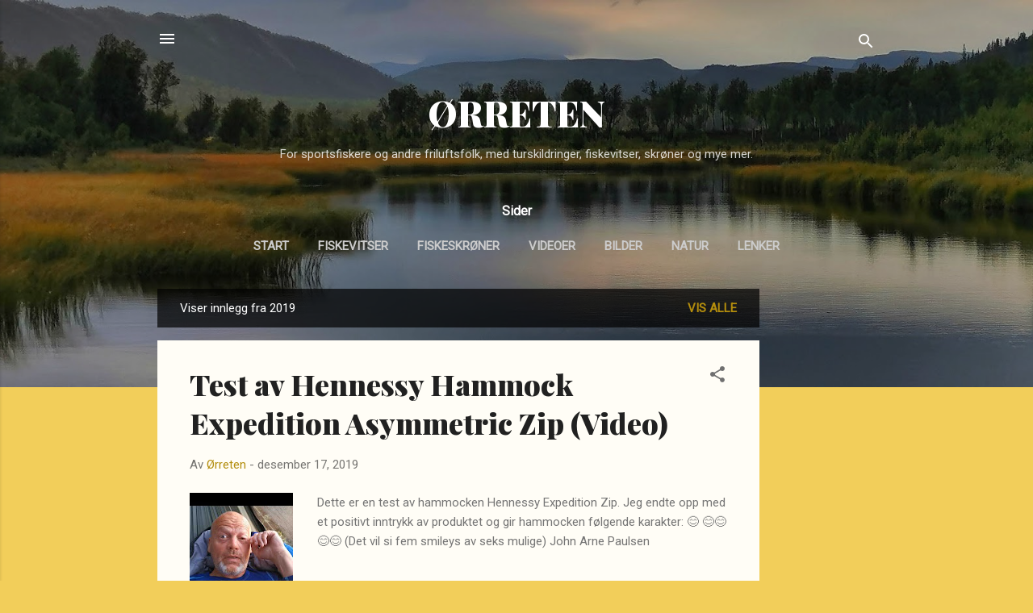

--- FILE ---
content_type: text/html; charset=UTF-8
request_url: https://orreten.blogspot.com/2019/
body_size: 39029
content:
<!DOCTYPE html>
<html dir='ltr' lang='no'>
<head>
<meta content='width=device-width, initial-scale=1' name='viewport'/>
<title>ØRRETEN</title>
<meta content='text/html; charset=UTF-8' http-equiv='Content-Type'/>
<!-- Chrome, Firefox OS and Opera -->
<meta content='#f2ce5a' name='theme-color'/>
<!-- Windows Phone -->
<meta content='#f2ce5a' name='msapplication-navbutton-color'/>
<meta content='blogger' name='generator'/>
<link href='https://orreten.blogspot.com/favicon.ico' rel='icon' type='image/x-icon'/>
<link href='https://orreten.blogspot.com/2019/' rel='canonical'/>
<link rel="alternate" type="application/atom+xml" title="ØRRETEN - Atom" href="https://orreten.blogspot.com/feeds/posts/default" />
<link rel="alternate" type="application/rss+xml" title="ØRRETEN - RSS" href="https://orreten.blogspot.com/feeds/posts/default?alt=rss" />
<link rel="service.post" type="application/atom+xml" title="ØRRETEN - Atom" href="https://www.blogger.com/feeds/71579144148115605/posts/default" />
<!--Can't find substitution for tag [blog.ieCssRetrofitLinks]-->
<meta content='Ørreten
ørreten.com
orreten.blogspot.no' name='description'/>
<meta content='https://orreten.blogspot.com/2019/' property='og:url'/>
<meta content='ØRRETEN' property='og:title'/>
<meta content='Ørreten
ørreten.com
orreten.blogspot.no' property='og:description'/>
<meta content='https://lh3.googleusercontent.com/blogger_img_proxy/AEn0k_sUPYfBI3ZOexwVfaWA1JmvGKWF6ONkQnaCeSpKGXZSv8HhGZBBPn3MtLXEmK-KTyO0-vVJEzcGVeFHMtp7AebbZEUmsLqdY-UZgLbAmhANLpOT=w1200-h630-n-k-no-nu' property='og:image'/>
<meta content='https://lh3.googleusercontent.com/blogger_img_proxy/AEn0k_t7C_Uiw-r-moK4CcsbEVJeZE6OBE-oWERnLATQgZq5LF0tAkspVx-0YWo6Fv69ZdRpkZSpxueJrMD0rVGCOQFIhJ7MwgIH2G3LQP5q5BEsyAE6=w1200-h630-n-k-no-nu' property='og:image'/>
<meta content='https://blogger.googleusercontent.com/img/b/R29vZ2xl/AVvXsEg4_iVBoH31gnLMVvcC0aRq0dmXyYb-5X0fPepQ7SjFuu2vPSiZZ19S1Ni3tWhbSzicv9WAZd7xhsRswTFIeujXEaQLW7Bm47hTMrKi7dwY3JSYb6ANY3vq-0Lv9Lu2-h_jjY03DhGz73M/w1200-h630-p-k-no-nu/%25C3%25B8rretkubbe2.jpg' property='og:image'/>
<meta content='https://blogger.googleusercontent.com/img/b/R29vZ2xl/AVvXsEjJ9GWlzQrWOllOo1tZsq-zrfXz_WJoZTW-clj1H2WbZuikwWWwb_TDvb_tFf75q96Spp-lzcP_aA4VuwLorXmPOiBrOZqWT27L9lMUGNOoFNEhYf7pY70Asgy1wpYO5WnA2v5oDvlr9J8/w1200-h630-p-k-no-nu/IMG_20190820_143436.jpg' property='og:image'/>
<meta content='https://blogger.googleusercontent.com/img/b/R29vZ2xl/AVvXsEguazoDBqQ10FJHsftlmhABEACy316pIkNWU_C4lEHAhw4qFGaumCwUVFkeKABd2-aPr6s8xX4bZHWWZ2ZW3-YEgYcbpOMv_dCHUM-bmGh0qUpzoC7v11mA315wx1YmA23unGQSufe6aA/w1200-h630-p-k-no-nu/IMG_20190518_232121.jpg' property='og:image'/>
<meta content='https://blogger.googleusercontent.com/img/b/R29vZ2xl/AVvXsEiqzD1l_ZkXGvppdEQHuzLGaqFQQBmK7RkYp7I1YSf_IuKH3nbojfphK93xZRceeF-mcmRW_sB5wu62my-Myl-SVteDFUIdXKEZK7-pzVFbsqVjfiHtm3b9OiTD9jM0Cnu_7xsfhHrZjA/w1200-h630-p-k-no-nu/Fiskevitser-%25C3%25B8rreten-com.jpg' property='og:image'/>
<meta content='https://lh3.googleusercontent.com/blogger_img_proxy/AEn0k_uy8YmowCKOyQ0Nju6BFKW5QkGUa2Ni8b3U6TvpGh9D7pQjAwK30R2_AYLzFDO78tzOz-HpBdZ66fXD7CG8CINoVsZlecS9EIlucK_RMNMLj8C7=w1200-h630-n-k-no-nu' property='og:image'/>
<meta content='https://blogger.googleusercontent.com/img/b/R29vZ2xl/AVvXsEihVKxXgo2fKQ5_5YjCHFTUKsOVmLxd89goPGthDwJDLmNPVoX7SGApQuaU9c5bauYLmbgl6Tr0qjWl2KOW-LYTsgCzxd5S8bOIKRcrlAAd5deYPy-uvmejR0RLitJJLv2cKpyBSu6EkQ/w1200-h630-p-k-no-nu/JAP_9589fallskjermflue.jpg' property='og:image'/>
<meta content='https://blogger.googleusercontent.com/img/b/R29vZ2xl/AVvXsEhxNybXWhOCKs5XWS_cSkNsNRcuNCGV0f9s6iKfsHuuJzqu5pHfw5E9aL22TwSCn5AgdlF3kzf82Vn-OiJq4e4by-UKufA2aBm3sChhj8Rk7Uf0Y5p_grUONF1jo8tdQSsgh4M0UI8f-aE/w1200-h630-p-k-no-nu/settefiskanlegg.jpg' property='og:image'/>
<meta content='https://blogger.googleusercontent.com/img/b/R29vZ2xl/AVvXsEj5EF8IcyV4AqzmunPKTEu5kwkZm_RVAFUcDFiD_CbLGDkCGMkeUYRQL8fdcHc2FUPFnKh608FapZYeQqtcN-gyazL08mOuD7GVFMlfMbd-qeAbhkhgiGP0YWZFCV9K837krstlV62s0A/w1200-h630-p-k-no-nu/115_1069b+myggklekker.jpg' property='og:image'/>
<meta content='https://lh3.googleusercontent.com/blogger_img_proxy/AEn0k_t-uC3gqlVeHdUxRT-4l2nFQtRMBH04XmipA6pPGR_2Rz5PRO0d-gQrfWoI-ofrl2nfGH0C5gPO0mjZ3CMhGGOSaC2a5sYYPdEKPSUB4EkkQnOWww=w1200-h630-n-k-no-nu' property='og:image'/>
<meta content='https://blogger.googleusercontent.com/img/b/R29vZ2xl/AVvXsEgEhSSvy6dX9IQletmG0FmQSRdxJNqoc5R0Sbve4saDn5ViTaLtdfr9C9bqz6iqIH9IWwWc8shQ3waFyzprP5qUOu5EExbfWIZwAxP9vxADQy0eHnQyexiTMH7i6CDxYPKGgYyKTgsBmg/w1200-h630-p-k-no-nu/IMAG1307+%25282%2529.jpg' property='og:image'/>
<meta content='https://blogger.googleusercontent.com/img/b/R29vZ2xl/AVvXsEiaZQuykiRzuIV6btX7IpwiTrvkiYyEBUpA7at6pIbX_BQXpNkGb2gQkAmusal7p1LKFej2pRV6HU1vZQ6h2WJG_7piMK0TivkxZoJdbNqVXyTUJPOXYky4GoeGSN_9hPOIYix-gSiO1hs/w1200-h630-p-k-no-nu/IMAG1401+%25282%2529.jpg' property='og:image'/>
<style type='text/css'>@font-face{font-family:'Playfair Display';font-style:normal;font-weight:900;font-display:swap;src:url(//fonts.gstatic.com/s/playfairdisplay/v40/nuFvD-vYSZviVYUb_rj3ij__anPXJzDwcbmjWBN2PKfsunDTbtPK-F2qC0usEw.woff2)format('woff2');unicode-range:U+0301,U+0400-045F,U+0490-0491,U+04B0-04B1,U+2116;}@font-face{font-family:'Playfair Display';font-style:normal;font-weight:900;font-display:swap;src:url(//fonts.gstatic.com/s/playfairdisplay/v40/nuFvD-vYSZviVYUb_rj3ij__anPXJzDwcbmjWBN2PKfsunDYbtPK-F2qC0usEw.woff2)format('woff2');unicode-range:U+0102-0103,U+0110-0111,U+0128-0129,U+0168-0169,U+01A0-01A1,U+01AF-01B0,U+0300-0301,U+0303-0304,U+0308-0309,U+0323,U+0329,U+1EA0-1EF9,U+20AB;}@font-face{font-family:'Playfair Display';font-style:normal;font-weight:900;font-display:swap;src:url(//fonts.gstatic.com/s/playfairdisplay/v40/nuFvD-vYSZviVYUb_rj3ij__anPXJzDwcbmjWBN2PKfsunDZbtPK-F2qC0usEw.woff2)format('woff2');unicode-range:U+0100-02BA,U+02BD-02C5,U+02C7-02CC,U+02CE-02D7,U+02DD-02FF,U+0304,U+0308,U+0329,U+1D00-1DBF,U+1E00-1E9F,U+1EF2-1EFF,U+2020,U+20A0-20AB,U+20AD-20C0,U+2113,U+2C60-2C7F,U+A720-A7FF;}@font-face{font-family:'Playfair Display';font-style:normal;font-weight:900;font-display:swap;src:url(//fonts.gstatic.com/s/playfairdisplay/v40/nuFvD-vYSZviVYUb_rj3ij__anPXJzDwcbmjWBN2PKfsunDXbtPK-F2qC0s.woff2)format('woff2');unicode-range:U+0000-00FF,U+0131,U+0152-0153,U+02BB-02BC,U+02C6,U+02DA,U+02DC,U+0304,U+0308,U+0329,U+2000-206F,U+20AC,U+2122,U+2191,U+2193,U+2212,U+2215,U+FEFF,U+FFFD;}@font-face{font-family:'Roboto';font-style:italic;font-weight:300;font-stretch:100%;font-display:swap;src:url(//fonts.gstatic.com/s/roboto/v50/KFOKCnqEu92Fr1Mu53ZEC9_Vu3r1gIhOszmOClHrs6ljXfMMLt_QuAX-k3Yi128m0kN2.woff2)format('woff2');unicode-range:U+0460-052F,U+1C80-1C8A,U+20B4,U+2DE0-2DFF,U+A640-A69F,U+FE2E-FE2F;}@font-face{font-family:'Roboto';font-style:italic;font-weight:300;font-stretch:100%;font-display:swap;src:url(//fonts.gstatic.com/s/roboto/v50/KFOKCnqEu92Fr1Mu53ZEC9_Vu3r1gIhOszmOClHrs6ljXfMMLt_QuAz-k3Yi128m0kN2.woff2)format('woff2');unicode-range:U+0301,U+0400-045F,U+0490-0491,U+04B0-04B1,U+2116;}@font-face{font-family:'Roboto';font-style:italic;font-weight:300;font-stretch:100%;font-display:swap;src:url(//fonts.gstatic.com/s/roboto/v50/KFOKCnqEu92Fr1Mu53ZEC9_Vu3r1gIhOszmOClHrs6ljXfMMLt_QuAT-k3Yi128m0kN2.woff2)format('woff2');unicode-range:U+1F00-1FFF;}@font-face{font-family:'Roboto';font-style:italic;font-weight:300;font-stretch:100%;font-display:swap;src:url(//fonts.gstatic.com/s/roboto/v50/KFOKCnqEu92Fr1Mu53ZEC9_Vu3r1gIhOszmOClHrs6ljXfMMLt_QuAv-k3Yi128m0kN2.woff2)format('woff2');unicode-range:U+0370-0377,U+037A-037F,U+0384-038A,U+038C,U+038E-03A1,U+03A3-03FF;}@font-face{font-family:'Roboto';font-style:italic;font-weight:300;font-stretch:100%;font-display:swap;src:url(//fonts.gstatic.com/s/roboto/v50/KFOKCnqEu92Fr1Mu53ZEC9_Vu3r1gIhOszmOClHrs6ljXfMMLt_QuHT-k3Yi128m0kN2.woff2)format('woff2');unicode-range:U+0302-0303,U+0305,U+0307-0308,U+0310,U+0312,U+0315,U+031A,U+0326-0327,U+032C,U+032F-0330,U+0332-0333,U+0338,U+033A,U+0346,U+034D,U+0391-03A1,U+03A3-03A9,U+03B1-03C9,U+03D1,U+03D5-03D6,U+03F0-03F1,U+03F4-03F5,U+2016-2017,U+2034-2038,U+203C,U+2040,U+2043,U+2047,U+2050,U+2057,U+205F,U+2070-2071,U+2074-208E,U+2090-209C,U+20D0-20DC,U+20E1,U+20E5-20EF,U+2100-2112,U+2114-2115,U+2117-2121,U+2123-214F,U+2190,U+2192,U+2194-21AE,U+21B0-21E5,U+21F1-21F2,U+21F4-2211,U+2213-2214,U+2216-22FF,U+2308-230B,U+2310,U+2319,U+231C-2321,U+2336-237A,U+237C,U+2395,U+239B-23B7,U+23D0,U+23DC-23E1,U+2474-2475,U+25AF,U+25B3,U+25B7,U+25BD,U+25C1,U+25CA,U+25CC,U+25FB,U+266D-266F,U+27C0-27FF,U+2900-2AFF,U+2B0E-2B11,U+2B30-2B4C,U+2BFE,U+3030,U+FF5B,U+FF5D,U+1D400-1D7FF,U+1EE00-1EEFF;}@font-face{font-family:'Roboto';font-style:italic;font-weight:300;font-stretch:100%;font-display:swap;src:url(//fonts.gstatic.com/s/roboto/v50/KFOKCnqEu92Fr1Mu53ZEC9_Vu3r1gIhOszmOClHrs6ljXfMMLt_QuGb-k3Yi128m0kN2.woff2)format('woff2');unicode-range:U+0001-000C,U+000E-001F,U+007F-009F,U+20DD-20E0,U+20E2-20E4,U+2150-218F,U+2190,U+2192,U+2194-2199,U+21AF,U+21E6-21F0,U+21F3,U+2218-2219,U+2299,U+22C4-22C6,U+2300-243F,U+2440-244A,U+2460-24FF,U+25A0-27BF,U+2800-28FF,U+2921-2922,U+2981,U+29BF,U+29EB,U+2B00-2BFF,U+4DC0-4DFF,U+FFF9-FFFB,U+10140-1018E,U+10190-1019C,U+101A0,U+101D0-101FD,U+102E0-102FB,U+10E60-10E7E,U+1D2C0-1D2D3,U+1D2E0-1D37F,U+1F000-1F0FF,U+1F100-1F1AD,U+1F1E6-1F1FF,U+1F30D-1F30F,U+1F315,U+1F31C,U+1F31E,U+1F320-1F32C,U+1F336,U+1F378,U+1F37D,U+1F382,U+1F393-1F39F,U+1F3A7-1F3A8,U+1F3AC-1F3AF,U+1F3C2,U+1F3C4-1F3C6,U+1F3CA-1F3CE,U+1F3D4-1F3E0,U+1F3ED,U+1F3F1-1F3F3,U+1F3F5-1F3F7,U+1F408,U+1F415,U+1F41F,U+1F426,U+1F43F,U+1F441-1F442,U+1F444,U+1F446-1F449,U+1F44C-1F44E,U+1F453,U+1F46A,U+1F47D,U+1F4A3,U+1F4B0,U+1F4B3,U+1F4B9,U+1F4BB,U+1F4BF,U+1F4C8-1F4CB,U+1F4D6,U+1F4DA,U+1F4DF,U+1F4E3-1F4E6,U+1F4EA-1F4ED,U+1F4F7,U+1F4F9-1F4FB,U+1F4FD-1F4FE,U+1F503,U+1F507-1F50B,U+1F50D,U+1F512-1F513,U+1F53E-1F54A,U+1F54F-1F5FA,U+1F610,U+1F650-1F67F,U+1F687,U+1F68D,U+1F691,U+1F694,U+1F698,U+1F6AD,U+1F6B2,U+1F6B9-1F6BA,U+1F6BC,U+1F6C6-1F6CF,U+1F6D3-1F6D7,U+1F6E0-1F6EA,U+1F6F0-1F6F3,U+1F6F7-1F6FC,U+1F700-1F7FF,U+1F800-1F80B,U+1F810-1F847,U+1F850-1F859,U+1F860-1F887,U+1F890-1F8AD,U+1F8B0-1F8BB,U+1F8C0-1F8C1,U+1F900-1F90B,U+1F93B,U+1F946,U+1F984,U+1F996,U+1F9E9,U+1FA00-1FA6F,U+1FA70-1FA7C,U+1FA80-1FA89,U+1FA8F-1FAC6,U+1FACE-1FADC,U+1FADF-1FAE9,U+1FAF0-1FAF8,U+1FB00-1FBFF;}@font-face{font-family:'Roboto';font-style:italic;font-weight:300;font-stretch:100%;font-display:swap;src:url(//fonts.gstatic.com/s/roboto/v50/KFOKCnqEu92Fr1Mu53ZEC9_Vu3r1gIhOszmOClHrs6ljXfMMLt_QuAf-k3Yi128m0kN2.woff2)format('woff2');unicode-range:U+0102-0103,U+0110-0111,U+0128-0129,U+0168-0169,U+01A0-01A1,U+01AF-01B0,U+0300-0301,U+0303-0304,U+0308-0309,U+0323,U+0329,U+1EA0-1EF9,U+20AB;}@font-face{font-family:'Roboto';font-style:italic;font-weight:300;font-stretch:100%;font-display:swap;src:url(//fonts.gstatic.com/s/roboto/v50/KFOKCnqEu92Fr1Mu53ZEC9_Vu3r1gIhOszmOClHrs6ljXfMMLt_QuAb-k3Yi128m0kN2.woff2)format('woff2');unicode-range:U+0100-02BA,U+02BD-02C5,U+02C7-02CC,U+02CE-02D7,U+02DD-02FF,U+0304,U+0308,U+0329,U+1D00-1DBF,U+1E00-1E9F,U+1EF2-1EFF,U+2020,U+20A0-20AB,U+20AD-20C0,U+2113,U+2C60-2C7F,U+A720-A7FF;}@font-face{font-family:'Roboto';font-style:italic;font-weight:300;font-stretch:100%;font-display:swap;src:url(//fonts.gstatic.com/s/roboto/v50/KFOKCnqEu92Fr1Mu53ZEC9_Vu3r1gIhOszmOClHrs6ljXfMMLt_QuAj-k3Yi128m0g.woff2)format('woff2');unicode-range:U+0000-00FF,U+0131,U+0152-0153,U+02BB-02BC,U+02C6,U+02DA,U+02DC,U+0304,U+0308,U+0329,U+2000-206F,U+20AC,U+2122,U+2191,U+2193,U+2212,U+2215,U+FEFF,U+FFFD;}@font-face{font-family:'Roboto';font-style:normal;font-weight:400;font-stretch:100%;font-display:swap;src:url(//fonts.gstatic.com/s/roboto/v50/KFOMCnqEu92Fr1ME7kSn66aGLdTylUAMQXC89YmC2DPNWubEbVmZiAr0klQmz24O0g.woff2)format('woff2');unicode-range:U+0460-052F,U+1C80-1C8A,U+20B4,U+2DE0-2DFF,U+A640-A69F,U+FE2E-FE2F;}@font-face{font-family:'Roboto';font-style:normal;font-weight:400;font-stretch:100%;font-display:swap;src:url(//fonts.gstatic.com/s/roboto/v50/KFOMCnqEu92Fr1ME7kSn66aGLdTylUAMQXC89YmC2DPNWubEbVmQiAr0klQmz24O0g.woff2)format('woff2');unicode-range:U+0301,U+0400-045F,U+0490-0491,U+04B0-04B1,U+2116;}@font-face{font-family:'Roboto';font-style:normal;font-weight:400;font-stretch:100%;font-display:swap;src:url(//fonts.gstatic.com/s/roboto/v50/KFOMCnqEu92Fr1ME7kSn66aGLdTylUAMQXC89YmC2DPNWubEbVmYiAr0klQmz24O0g.woff2)format('woff2');unicode-range:U+1F00-1FFF;}@font-face{font-family:'Roboto';font-style:normal;font-weight:400;font-stretch:100%;font-display:swap;src:url(//fonts.gstatic.com/s/roboto/v50/KFOMCnqEu92Fr1ME7kSn66aGLdTylUAMQXC89YmC2DPNWubEbVmXiAr0klQmz24O0g.woff2)format('woff2');unicode-range:U+0370-0377,U+037A-037F,U+0384-038A,U+038C,U+038E-03A1,U+03A3-03FF;}@font-face{font-family:'Roboto';font-style:normal;font-weight:400;font-stretch:100%;font-display:swap;src:url(//fonts.gstatic.com/s/roboto/v50/KFOMCnqEu92Fr1ME7kSn66aGLdTylUAMQXC89YmC2DPNWubEbVnoiAr0klQmz24O0g.woff2)format('woff2');unicode-range:U+0302-0303,U+0305,U+0307-0308,U+0310,U+0312,U+0315,U+031A,U+0326-0327,U+032C,U+032F-0330,U+0332-0333,U+0338,U+033A,U+0346,U+034D,U+0391-03A1,U+03A3-03A9,U+03B1-03C9,U+03D1,U+03D5-03D6,U+03F0-03F1,U+03F4-03F5,U+2016-2017,U+2034-2038,U+203C,U+2040,U+2043,U+2047,U+2050,U+2057,U+205F,U+2070-2071,U+2074-208E,U+2090-209C,U+20D0-20DC,U+20E1,U+20E5-20EF,U+2100-2112,U+2114-2115,U+2117-2121,U+2123-214F,U+2190,U+2192,U+2194-21AE,U+21B0-21E5,U+21F1-21F2,U+21F4-2211,U+2213-2214,U+2216-22FF,U+2308-230B,U+2310,U+2319,U+231C-2321,U+2336-237A,U+237C,U+2395,U+239B-23B7,U+23D0,U+23DC-23E1,U+2474-2475,U+25AF,U+25B3,U+25B7,U+25BD,U+25C1,U+25CA,U+25CC,U+25FB,U+266D-266F,U+27C0-27FF,U+2900-2AFF,U+2B0E-2B11,U+2B30-2B4C,U+2BFE,U+3030,U+FF5B,U+FF5D,U+1D400-1D7FF,U+1EE00-1EEFF;}@font-face{font-family:'Roboto';font-style:normal;font-weight:400;font-stretch:100%;font-display:swap;src:url(//fonts.gstatic.com/s/roboto/v50/KFOMCnqEu92Fr1ME7kSn66aGLdTylUAMQXC89YmC2DPNWubEbVn6iAr0klQmz24O0g.woff2)format('woff2');unicode-range:U+0001-000C,U+000E-001F,U+007F-009F,U+20DD-20E0,U+20E2-20E4,U+2150-218F,U+2190,U+2192,U+2194-2199,U+21AF,U+21E6-21F0,U+21F3,U+2218-2219,U+2299,U+22C4-22C6,U+2300-243F,U+2440-244A,U+2460-24FF,U+25A0-27BF,U+2800-28FF,U+2921-2922,U+2981,U+29BF,U+29EB,U+2B00-2BFF,U+4DC0-4DFF,U+FFF9-FFFB,U+10140-1018E,U+10190-1019C,U+101A0,U+101D0-101FD,U+102E0-102FB,U+10E60-10E7E,U+1D2C0-1D2D3,U+1D2E0-1D37F,U+1F000-1F0FF,U+1F100-1F1AD,U+1F1E6-1F1FF,U+1F30D-1F30F,U+1F315,U+1F31C,U+1F31E,U+1F320-1F32C,U+1F336,U+1F378,U+1F37D,U+1F382,U+1F393-1F39F,U+1F3A7-1F3A8,U+1F3AC-1F3AF,U+1F3C2,U+1F3C4-1F3C6,U+1F3CA-1F3CE,U+1F3D4-1F3E0,U+1F3ED,U+1F3F1-1F3F3,U+1F3F5-1F3F7,U+1F408,U+1F415,U+1F41F,U+1F426,U+1F43F,U+1F441-1F442,U+1F444,U+1F446-1F449,U+1F44C-1F44E,U+1F453,U+1F46A,U+1F47D,U+1F4A3,U+1F4B0,U+1F4B3,U+1F4B9,U+1F4BB,U+1F4BF,U+1F4C8-1F4CB,U+1F4D6,U+1F4DA,U+1F4DF,U+1F4E3-1F4E6,U+1F4EA-1F4ED,U+1F4F7,U+1F4F9-1F4FB,U+1F4FD-1F4FE,U+1F503,U+1F507-1F50B,U+1F50D,U+1F512-1F513,U+1F53E-1F54A,U+1F54F-1F5FA,U+1F610,U+1F650-1F67F,U+1F687,U+1F68D,U+1F691,U+1F694,U+1F698,U+1F6AD,U+1F6B2,U+1F6B9-1F6BA,U+1F6BC,U+1F6C6-1F6CF,U+1F6D3-1F6D7,U+1F6E0-1F6EA,U+1F6F0-1F6F3,U+1F6F7-1F6FC,U+1F700-1F7FF,U+1F800-1F80B,U+1F810-1F847,U+1F850-1F859,U+1F860-1F887,U+1F890-1F8AD,U+1F8B0-1F8BB,U+1F8C0-1F8C1,U+1F900-1F90B,U+1F93B,U+1F946,U+1F984,U+1F996,U+1F9E9,U+1FA00-1FA6F,U+1FA70-1FA7C,U+1FA80-1FA89,U+1FA8F-1FAC6,U+1FACE-1FADC,U+1FADF-1FAE9,U+1FAF0-1FAF8,U+1FB00-1FBFF;}@font-face{font-family:'Roboto';font-style:normal;font-weight:400;font-stretch:100%;font-display:swap;src:url(//fonts.gstatic.com/s/roboto/v50/KFOMCnqEu92Fr1ME7kSn66aGLdTylUAMQXC89YmC2DPNWubEbVmbiAr0klQmz24O0g.woff2)format('woff2');unicode-range:U+0102-0103,U+0110-0111,U+0128-0129,U+0168-0169,U+01A0-01A1,U+01AF-01B0,U+0300-0301,U+0303-0304,U+0308-0309,U+0323,U+0329,U+1EA0-1EF9,U+20AB;}@font-face{font-family:'Roboto';font-style:normal;font-weight:400;font-stretch:100%;font-display:swap;src:url(//fonts.gstatic.com/s/roboto/v50/KFOMCnqEu92Fr1ME7kSn66aGLdTylUAMQXC89YmC2DPNWubEbVmaiAr0klQmz24O0g.woff2)format('woff2');unicode-range:U+0100-02BA,U+02BD-02C5,U+02C7-02CC,U+02CE-02D7,U+02DD-02FF,U+0304,U+0308,U+0329,U+1D00-1DBF,U+1E00-1E9F,U+1EF2-1EFF,U+2020,U+20A0-20AB,U+20AD-20C0,U+2113,U+2C60-2C7F,U+A720-A7FF;}@font-face{font-family:'Roboto';font-style:normal;font-weight:400;font-stretch:100%;font-display:swap;src:url(//fonts.gstatic.com/s/roboto/v50/KFOMCnqEu92Fr1ME7kSn66aGLdTylUAMQXC89YmC2DPNWubEbVmUiAr0klQmz24.woff2)format('woff2');unicode-range:U+0000-00FF,U+0131,U+0152-0153,U+02BB-02BC,U+02C6,U+02DA,U+02DC,U+0304,U+0308,U+0329,U+2000-206F,U+20AC,U+2122,U+2191,U+2193,U+2212,U+2215,U+FEFF,U+FFFD;}</style>
<style id='page-skin-1' type='text/css'><!--
/*! normalize.css v3.0.1 | MIT License | git.io/normalize */html{font-family:sans-serif;-ms-text-size-adjust:100%;-webkit-text-size-adjust:100%}body{margin:0}article,aside,details,figcaption,figure,footer,header,hgroup,main,nav,section,summary{display:block}audio,canvas,progress,video{display:inline-block;vertical-align:baseline}audio:not([controls]){display:none;height:0}[hidden],template{display:none}a{background:transparent}a:active,a:hover{outline:0}abbr[title]{border-bottom:1px dotted}b,strong{font-weight:bold}dfn{font-style:italic}h1{font-size:2em;margin:.67em 0}mark{background:#ff0;color:#000}small{font-size:80%}sub,sup{font-size:75%;line-height:0;position:relative;vertical-align:baseline}sup{top:-0.5em}sub{bottom:-0.25em}img{border:0}svg:not(:root){overflow:hidden}figure{margin:1em 40px}hr{-moz-box-sizing:content-box;box-sizing:content-box;height:0}pre{overflow:auto}code,kbd,pre,samp{font-family:monospace,monospace;font-size:1em}button,input,optgroup,select,textarea{color:inherit;font:inherit;margin:0}button{overflow:visible}button,select{text-transform:none}button,html input[type="button"],input[type="reset"],input[type="submit"]{-webkit-appearance:button;cursor:pointer}button[disabled],html input[disabled]{cursor:default}button::-moz-focus-inner,input::-moz-focus-inner{border:0;padding:0}input{line-height:normal}input[type="checkbox"],input[type="radio"]{box-sizing:border-box;padding:0}input[type="number"]::-webkit-inner-spin-button,input[type="number"]::-webkit-outer-spin-button{height:auto}input[type="search"]{-webkit-appearance:textfield;-moz-box-sizing:content-box;-webkit-box-sizing:content-box;box-sizing:content-box}input[type="search"]::-webkit-search-cancel-button,input[type="search"]::-webkit-search-decoration{-webkit-appearance:none}fieldset{border:1px solid #c0c0c0;margin:0 2px;padding:.35em .625em .75em}legend{border:0;padding:0}textarea{overflow:auto}optgroup{font-weight:bold}table{border-collapse:collapse;border-spacing:0}td,th{padding:0}
/*!************************************************
* Blogger Template Style
* Name: Contempo
**************************************************/
body{
overflow-wrap:break-word;
word-break:break-word;
word-wrap:break-word
}
.hidden{
display:none
}
.invisible{
visibility:hidden
}
.container::after,.float-container::after{
clear:both;
content:"";
display:table
}
.clearboth{
clear:both
}
#comments .comment .comment-actions,.subscribe-popup .FollowByEmail .follow-by-email-submit,.widget.Profile .profile-link,.widget.Profile .profile-link.visit-profile{
background:0 0;
border:0;
box-shadow:none;
color:#b38d0d;
cursor:pointer;
font-size:14px;
font-weight:700;
outline:0;
text-decoration:none;
text-transform:uppercase;
width:auto
}
.dim-overlay{
background-color:rgba(0,0,0,.54);
height:100vh;
left:0;
position:fixed;
top:0;
width:100%
}
#sharing-dim-overlay{
background-color:transparent
}
input::-ms-clear{
display:none
}
.blogger-logo,.svg-icon-24.blogger-logo{
fill:#ff9800;
opacity:1
}
.loading-spinner-large{
-webkit-animation:mspin-rotate 1.568s infinite linear;
animation:mspin-rotate 1.568s infinite linear;
height:48px;
overflow:hidden;
position:absolute;
width:48px;
z-index:200
}
.loading-spinner-large>div{
-webkit-animation:mspin-revrot 5332ms infinite steps(4);
animation:mspin-revrot 5332ms infinite steps(4)
}
.loading-spinner-large>div>div{
-webkit-animation:mspin-singlecolor-large-film 1333ms infinite steps(81);
animation:mspin-singlecolor-large-film 1333ms infinite steps(81);
background-size:100%;
height:48px;
width:3888px
}
.mspin-black-large>div>div,.mspin-grey_54-large>div>div{
background-image:url(https://www.blogblog.com/indie/mspin_black_large.svg)
}
.mspin-white-large>div>div{
background-image:url(https://www.blogblog.com/indie/mspin_white_large.svg)
}
.mspin-grey_54-large{
opacity:.54
}
@-webkit-keyframes mspin-singlecolor-large-film{
from{
-webkit-transform:translateX(0);
transform:translateX(0)
}
to{
-webkit-transform:translateX(-3888px);
transform:translateX(-3888px)
}
}
@keyframes mspin-singlecolor-large-film{
from{
-webkit-transform:translateX(0);
transform:translateX(0)
}
to{
-webkit-transform:translateX(-3888px);
transform:translateX(-3888px)
}
}
@-webkit-keyframes mspin-rotate{
from{
-webkit-transform:rotate(0);
transform:rotate(0)
}
to{
-webkit-transform:rotate(360deg);
transform:rotate(360deg)
}
}
@keyframes mspin-rotate{
from{
-webkit-transform:rotate(0);
transform:rotate(0)
}
to{
-webkit-transform:rotate(360deg);
transform:rotate(360deg)
}
}
@-webkit-keyframes mspin-revrot{
from{
-webkit-transform:rotate(0);
transform:rotate(0)
}
to{
-webkit-transform:rotate(-360deg);
transform:rotate(-360deg)
}
}
@keyframes mspin-revrot{
from{
-webkit-transform:rotate(0);
transform:rotate(0)
}
to{
-webkit-transform:rotate(-360deg);
transform:rotate(-360deg)
}
}
.skip-navigation{
background-color:#fff;
box-sizing:border-box;
color:#000;
display:block;
height:0;
left:0;
line-height:50px;
overflow:hidden;
padding-top:0;
position:fixed;
text-align:center;
top:0;
-webkit-transition:box-shadow .3s,height .3s,padding-top .3s;
transition:box-shadow .3s,height .3s,padding-top .3s;
width:100%;
z-index:900
}
.skip-navigation:focus{
box-shadow:0 4px 5px 0 rgba(0,0,0,.14),0 1px 10px 0 rgba(0,0,0,.12),0 2px 4px -1px rgba(0,0,0,.2);
height:50px
}
#main{
outline:0
}
.main-heading{
position:absolute;
clip:rect(1px,1px,1px,1px);
padding:0;
border:0;
height:1px;
width:1px;
overflow:hidden
}
.Attribution{
margin-top:1em;
text-align:center
}
.Attribution .blogger img,.Attribution .blogger svg{
vertical-align:bottom
}
.Attribution .blogger img{
margin-right:.5em
}
.Attribution div{
line-height:24px;
margin-top:.5em
}
.Attribution .copyright,.Attribution .image-attribution{
font-size:.7em;
margin-top:1.5em
}
.BLOG_mobile_video_class{
display:none
}
.bg-photo{
background-attachment:scroll!important
}
body .CSS_LIGHTBOX{
z-index:900
}
.extendable .show-less,.extendable .show-more{
border-color:#b38d0d;
color:#b38d0d;
margin-top:8px
}
.extendable .show-less.hidden,.extendable .show-more.hidden{
display:none
}
.inline-ad{
display:none;
max-width:100%;
overflow:hidden
}
.adsbygoogle{
display:block
}
#cookieChoiceInfo{
bottom:0;
top:auto
}
iframe.b-hbp-video{
border:0
}
.post-body img{
max-width:100%
}
.post-body iframe{
max-width:100%
}
.post-body a[imageanchor="1"]{
display:inline-block
}
.byline{
margin-right:1em
}
.byline:last-child{
margin-right:0
}
.link-copied-dialog{
max-width:520px;
outline:0
}
.link-copied-dialog .modal-dialog-buttons{
margin-top:8px
}
.link-copied-dialog .goog-buttonset-default{
background:0 0;
border:0
}
.link-copied-dialog .goog-buttonset-default:focus{
outline:0
}
.paging-control-container{
margin-bottom:16px
}
.paging-control-container .paging-control{
display:inline-block
}
.paging-control-container .comment-range-text::after,.paging-control-container .paging-control{
color:#b38d0d
}
.paging-control-container .comment-range-text,.paging-control-container .paging-control{
margin-right:8px
}
.paging-control-container .comment-range-text::after,.paging-control-container .paging-control::after{
content:"\b7";
cursor:default;
padding-left:8px;
pointer-events:none
}
.paging-control-container .comment-range-text:last-child::after,.paging-control-container .paging-control:last-child::after{
content:none
}
.byline.reactions iframe{
height:20px
}
.b-notification{
color:#000;
background-color:#fff;
border-bottom:solid 1px #000;
box-sizing:border-box;
padding:16px 32px;
text-align:center
}
.b-notification.visible{
-webkit-transition:margin-top .3s cubic-bezier(.4,0,.2,1);
transition:margin-top .3s cubic-bezier(.4,0,.2,1)
}
.b-notification.invisible{
position:absolute
}
.b-notification-close{
position:absolute;
right:8px;
top:8px
}
.no-posts-message{
line-height:40px;
text-align:center
}
@media screen and (max-width:800px){
body.item-view .post-body a[imageanchor="1"][style*="float: left;"],body.item-view .post-body a[imageanchor="1"][style*="float: right;"]{
float:none!important;
clear:none!important
}
body.item-view .post-body a[imageanchor="1"] img{
display:block;
height:auto;
margin:0 auto
}
body.item-view .post-body>.separator:first-child>a[imageanchor="1"]:first-child{
margin-top:20px
}
.post-body a[imageanchor]{
display:block
}
body.item-view .post-body a[imageanchor="1"]{
margin-left:0!important;
margin-right:0!important
}
body.item-view .post-body a[imageanchor="1"]+a[imageanchor="1"]{
margin-top:16px
}
}
.item-control{
display:none
}
#comments{
border-top:1px dashed rgba(0,0,0,.54);
margin-top:20px;
padding:20px
}
#comments .comment-thread ol{
margin:0;
padding-left:0;
padding-left:0
}
#comments .comment .comment-replybox-single,#comments .comment-thread .comment-replies{
margin-left:60px
}
#comments .comment-thread .thread-count{
display:none
}
#comments .comment{
list-style-type:none;
padding:0 0 30px;
position:relative
}
#comments .comment .comment{
padding-bottom:8px
}
.comment .avatar-image-container{
position:absolute
}
.comment .avatar-image-container img{
border-radius:50%
}
.avatar-image-container svg,.comment .avatar-image-container .avatar-icon{
border-radius:50%;
border:solid 1px #707070;
box-sizing:border-box;
fill:#707070;
height:35px;
margin:0;
padding:7px;
width:35px
}
.comment .comment-block{
margin-top:10px;
margin-left:60px;
padding-bottom:0
}
#comments .comment-author-header-wrapper{
margin-left:40px
}
#comments .comment .thread-expanded .comment-block{
padding-bottom:20px
}
#comments .comment .comment-header .user,#comments .comment .comment-header .user a{
color:#212121;
font-style:normal;
font-weight:700
}
#comments .comment .comment-actions{
bottom:0;
margin-bottom:15px;
position:absolute
}
#comments .comment .comment-actions>*{
margin-right:8px
}
#comments .comment .comment-header .datetime{
bottom:0;
color:rgba(33,33,33,.54);
display:inline-block;
font-size:13px;
font-style:italic;
margin-left:8px
}
#comments .comment .comment-footer .comment-timestamp a,#comments .comment .comment-header .datetime a{
color:rgba(33,33,33,.54)
}
#comments .comment .comment-content,.comment .comment-body{
margin-top:12px;
word-break:break-word
}
.comment-body{
margin-bottom:12px
}
#comments.embed[data-num-comments="0"]{
border:0;
margin-top:0;
padding-top:0
}
#comments.embed[data-num-comments="0"] #comment-post-message,#comments.embed[data-num-comments="0"] div.comment-form>p,#comments.embed[data-num-comments="0"] p.comment-footer{
display:none
}
#comment-editor-src{
display:none
}
.comments .comments-content .loadmore.loaded{
max-height:0;
opacity:0;
overflow:hidden
}
.extendable .remaining-items{
height:0;
overflow:hidden;
-webkit-transition:height .3s cubic-bezier(.4,0,.2,1);
transition:height .3s cubic-bezier(.4,0,.2,1)
}
.extendable .remaining-items.expanded{
height:auto
}
.svg-icon-24,.svg-icon-24-button{
cursor:pointer;
height:24px;
width:24px;
min-width:24px
}
.touch-icon{
margin:-12px;
padding:12px
}
.touch-icon:active,.touch-icon:focus{
background-color:rgba(153,153,153,.4);
border-radius:50%
}
svg:not(:root).touch-icon{
overflow:visible
}
html[dir=rtl] .rtl-reversible-icon{
-webkit-transform:scaleX(-1);
-ms-transform:scaleX(-1);
transform:scaleX(-1)
}
.svg-icon-24-button,.touch-icon-button{
background:0 0;
border:0;
margin:0;
outline:0;
padding:0
}
.touch-icon-button .touch-icon:active,.touch-icon-button .touch-icon:focus{
background-color:transparent
}
.touch-icon-button:active .touch-icon,.touch-icon-button:focus .touch-icon{
background-color:rgba(153,153,153,.4);
border-radius:50%
}
.Profile .default-avatar-wrapper .avatar-icon{
border-radius:50%;
border:solid 1px #707070;
box-sizing:border-box;
fill:#707070;
margin:0
}
.Profile .individual .default-avatar-wrapper .avatar-icon{
padding:25px
}
.Profile .individual .avatar-icon,.Profile .individual .profile-img{
height:120px;
width:120px
}
.Profile .team .default-avatar-wrapper .avatar-icon{
padding:8px
}
.Profile .team .avatar-icon,.Profile .team .default-avatar-wrapper,.Profile .team .profile-img{
height:40px;
width:40px
}
.snippet-container{
margin:0;
position:relative;
overflow:hidden
}
.snippet-fade{
bottom:0;
box-sizing:border-box;
position:absolute;
width:96px
}
.snippet-fade{
right:0
}
.snippet-fade:after{
content:"\2026"
}
.snippet-fade:after{
float:right
}
.post-bottom{
-webkit-box-align:center;
-webkit-align-items:center;
-ms-flex-align:center;
align-items:center;
display:-webkit-box;
display:-webkit-flex;
display:-ms-flexbox;
display:flex;
-webkit-flex-wrap:wrap;
-ms-flex-wrap:wrap;
flex-wrap:wrap
}
.post-footer{
-webkit-box-flex:1;
-webkit-flex:1 1 auto;
-ms-flex:1 1 auto;
flex:1 1 auto;
-webkit-flex-wrap:wrap;
-ms-flex-wrap:wrap;
flex-wrap:wrap;
-webkit-box-ordinal-group:2;
-webkit-order:1;
-ms-flex-order:1;
order:1
}
.post-footer>*{
-webkit-box-flex:0;
-webkit-flex:0 1 auto;
-ms-flex:0 1 auto;
flex:0 1 auto
}
.post-footer .byline:last-child{
margin-right:1em
}
.jump-link{
-webkit-box-flex:0;
-webkit-flex:0 0 auto;
-ms-flex:0 0 auto;
flex:0 0 auto;
-webkit-box-ordinal-group:3;
-webkit-order:2;
-ms-flex-order:2;
order:2
}
.centered-top-container.sticky{
left:0;
position:fixed;
right:0;
top:0;
width:auto;
z-index:50;
-webkit-transition-property:opacity,-webkit-transform;
transition-property:opacity,-webkit-transform;
transition-property:transform,opacity;
transition-property:transform,opacity,-webkit-transform;
-webkit-transition-duration:.2s;
transition-duration:.2s;
-webkit-transition-timing-function:cubic-bezier(.4,0,.2,1);
transition-timing-function:cubic-bezier(.4,0,.2,1)
}
.centered-top-placeholder{
display:none
}
.collapsed-header .centered-top-placeholder{
display:block
}
.centered-top-container .Header .replaced h1,.centered-top-placeholder .Header .replaced h1{
display:none
}
.centered-top-container.sticky .Header .replaced h1{
display:block
}
.centered-top-container.sticky .Header .header-widget{
background:0 0
}
.centered-top-container.sticky .Header .header-image-wrapper{
display:none
}
.centered-top-container img,.centered-top-placeholder img{
max-width:100%
}
.collapsible{
-webkit-transition:height .3s cubic-bezier(.4,0,.2,1);
transition:height .3s cubic-bezier(.4,0,.2,1)
}
.collapsible,.collapsible>summary{
display:block;
overflow:hidden
}
.collapsible>:not(summary){
display:none
}
.collapsible[open]>:not(summary){
display:block
}
.collapsible:focus,.collapsible>summary:focus{
outline:0
}
.collapsible>summary{
cursor:pointer;
display:block;
padding:0
}
.collapsible:focus>summary,.collapsible>summary:focus{
background-color:transparent
}
.collapsible>summary::-webkit-details-marker{
display:none
}
.collapsible-title{
-webkit-box-align:center;
-webkit-align-items:center;
-ms-flex-align:center;
align-items:center;
display:-webkit-box;
display:-webkit-flex;
display:-ms-flexbox;
display:flex
}
.collapsible-title .title{
-webkit-box-flex:1;
-webkit-flex:1 1 auto;
-ms-flex:1 1 auto;
flex:1 1 auto;
-webkit-box-ordinal-group:1;
-webkit-order:0;
-ms-flex-order:0;
order:0;
overflow:hidden;
text-overflow:ellipsis;
white-space:nowrap
}
.collapsible-title .chevron-down,.collapsible[open] .collapsible-title .chevron-up{
display:block
}
.collapsible-title .chevron-up,.collapsible[open] .collapsible-title .chevron-down{
display:none
}
.flat-button{
cursor:pointer;
display:inline-block;
font-weight:700;
text-transform:uppercase;
border-radius:2px;
padding:8px;
margin:-8px
}
.flat-icon-button{
background:0 0;
border:0;
margin:0;
outline:0;
padding:0;
margin:-12px;
padding:12px;
cursor:pointer;
box-sizing:content-box;
display:inline-block;
line-height:0
}
.flat-icon-button,.flat-icon-button .splash-wrapper{
border-radius:50%
}
.flat-icon-button .splash.animate{
-webkit-animation-duration:.3s;
animation-duration:.3s
}
.overflowable-container{
max-height:46px;
overflow:hidden;
position:relative
}
.overflow-button{
cursor:pointer
}
#overflowable-dim-overlay{
background:0 0
}
.overflow-popup{
box-shadow:0 2px 2px 0 rgba(0,0,0,.14),0 3px 1px -2px rgba(0,0,0,.2),0 1px 5px 0 rgba(0,0,0,.12);
background-color:#f6fdff;
left:0;
max-width:calc(100% - 32px);
position:absolute;
top:0;
visibility:hidden;
z-index:101
}
.overflow-popup ul{
list-style:none
}
.overflow-popup .tabs li,.overflow-popup li{
display:block;
height:auto
}
.overflow-popup .tabs li{
padding-left:0;
padding-right:0
}
.overflow-button.hidden,.overflow-popup .tabs li.hidden,.overflow-popup li.hidden{
display:none
}
.pill-button{
background:0 0;
border:1px solid;
border-radius:12px;
cursor:pointer;
display:inline-block;
padding:4px 16px;
text-transform:uppercase
}
.ripple{
position:relative
}
.ripple>*{
z-index:1
}
.splash-wrapper{
bottom:0;
left:0;
overflow:hidden;
pointer-events:none;
position:absolute;
right:0;
top:0;
z-index:0
}
.splash{
background:#ccc;
border-radius:100%;
display:block;
opacity:.6;
position:absolute;
-webkit-transform:scale(0);
-ms-transform:scale(0);
transform:scale(0)
}
.splash.animate{
-webkit-animation:ripple-effect .4s linear;
animation:ripple-effect .4s linear
}
@-webkit-keyframes ripple-effect{
100%{
opacity:0;
-webkit-transform:scale(2.5);
transform:scale(2.5)
}
}
@keyframes ripple-effect{
100%{
opacity:0;
-webkit-transform:scale(2.5);
transform:scale(2.5)
}
}
.search{
display:-webkit-box;
display:-webkit-flex;
display:-ms-flexbox;
display:flex;
line-height:24px;
width:24px
}
.search.focused{
width:100%
}
.search.focused .section{
width:100%
}
.search form{
z-index:101
}
.search h3{
display:none
}
.search form{
display:-webkit-box;
display:-webkit-flex;
display:-ms-flexbox;
display:flex;
-webkit-box-flex:1;
-webkit-flex:1 0 0;
-ms-flex:1 0 0px;
flex:1 0 0;
border-bottom:solid 1px transparent;
padding-bottom:8px
}
.search form>*{
display:none
}
.search.focused form>*{
display:block
}
.search .search-input label{
display:none
}
.centered-top-placeholder.cloned .search form{
z-index:30
}
.search.focused form{
border-color:#ffffff;
position:relative;
width:auto
}
.collapsed-header .centered-top-container .search.focused form{
border-bottom-color:transparent
}
.search-expand{
-webkit-box-flex:0;
-webkit-flex:0 0 auto;
-ms-flex:0 0 auto;
flex:0 0 auto
}
.search-expand-text{
display:none
}
.search-close{
display:inline;
vertical-align:middle
}
.search-input{
-webkit-box-flex:1;
-webkit-flex:1 0 1px;
-ms-flex:1 0 1px;
flex:1 0 1px
}
.search-input input{
background:0 0;
border:0;
box-sizing:border-box;
color:#ffffff;
display:inline-block;
outline:0;
width:calc(100% - 48px)
}
.search-input input.no-cursor{
color:transparent;
text-shadow:0 0 0 #ffffff
}
.collapsed-header .centered-top-container .search-action,.collapsed-header .centered-top-container .search-input input{
color:#212121
}
.collapsed-header .centered-top-container .search-input input.no-cursor{
color:transparent;
text-shadow:0 0 0 #212121
}
.collapsed-header .centered-top-container .search-input input.no-cursor:focus,.search-input input.no-cursor:focus{
outline:0
}
.search-focused>*{
visibility:hidden
}
.search-focused .search,.search-focused .search-icon{
visibility:visible
}
.search.focused .search-action{
display:block
}
.search.focused .search-action:disabled{
opacity:.3
}
.widget.Sharing .sharing-button{
display:none
}
.widget.Sharing .sharing-buttons li{
padding:0
}
.widget.Sharing .sharing-buttons li span{
display:none
}
.post-share-buttons{
position:relative
}
.centered-bottom .share-buttons .svg-icon-24,.share-buttons .svg-icon-24{
fill:#707070
}
.sharing-open.touch-icon-button:active .touch-icon,.sharing-open.touch-icon-button:focus .touch-icon{
background-color:transparent
}
.share-buttons{
background-color:#f6fdff;
border-radius:2px;
box-shadow:0 2px 2px 0 rgba(0,0,0,.14),0 3px 1px -2px rgba(0,0,0,.2),0 1px 5px 0 rgba(0,0,0,.12);
color:#707070;
list-style:none;
margin:0;
padding:8px 0;
position:absolute;
top:-11px;
min-width:200px;
z-index:101
}
.share-buttons.hidden{
display:none
}
.sharing-button{
background:0 0;
border:0;
margin:0;
outline:0;
padding:0;
cursor:pointer
}
.share-buttons li{
margin:0;
height:48px
}
.share-buttons li:last-child{
margin-bottom:0
}
.share-buttons li .sharing-platform-button{
box-sizing:border-box;
cursor:pointer;
display:block;
height:100%;
margin-bottom:0;
padding:0 16px;
position:relative;
width:100%
}
.share-buttons li .sharing-platform-button:focus,.share-buttons li .sharing-platform-button:hover{
background-color:rgba(128,128,128,.1);
outline:0
}
.share-buttons li svg[class*=" sharing-"],.share-buttons li svg[class^=sharing-]{
position:absolute;
top:10px
}
.share-buttons li span.sharing-platform-button{
position:relative;
top:0
}
.share-buttons li .platform-sharing-text{
display:block;
font-size:16px;
line-height:48px;
white-space:nowrap
}
.share-buttons li .platform-sharing-text{
margin-left:56px
}
.sidebar-container{
background-color:#fffdf6;
max-width:284px;
overflow-y:auto;
-webkit-transition-property:-webkit-transform;
transition-property:-webkit-transform;
transition-property:transform;
transition-property:transform,-webkit-transform;
-webkit-transition-duration:.3s;
transition-duration:.3s;
-webkit-transition-timing-function:cubic-bezier(0,0,.2,1);
transition-timing-function:cubic-bezier(0,0,.2,1);
width:284px;
z-index:101;
-webkit-overflow-scrolling:touch
}
.sidebar-container .navigation{
line-height:0;
padding:16px
}
.sidebar-container .sidebar-back{
cursor:pointer
}
.sidebar-container .widget{
background:0 0;
margin:0 16px;
padding:16px 0
}
.sidebar-container .widget .title{
color:#212121;
margin:0
}
.sidebar-container .widget ul{
list-style:none;
margin:0;
padding:0
}
.sidebar-container .widget ul ul{
margin-left:1em
}
.sidebar-container .widget li{
font-size:16px;
line-height:normal
}
.sidebar-container .widget+.widget{
border-top:1px dashed #cccccc
}
.BlogArchive li{
margin:16px 0
}
.BlogArchive li:last-child{
margin-bottom:0
}
.Label li a{
display:inline-block
}
.BlogArchive .post-count,.Label .label-count{
float:right;
margin-left:.25em
}
.BlogArchive .post-count::before,.Label .label-count::before{
content:"("
}
.BlogArchive .post-count::after,.Label .label-count::after{
content:")"
}
.widget.Translate .skiptranslate>div{
display:block!important
}
.widget.Profile .profile-link{
display:-webkit-box;
display:-webkit-flex;
display:-ms-flexbox;
display:flex
}
.widget.Profile .team-member .default-avatar-wrapper,.widget.Profile .team-member .profile-img{
-webkit-box-flex:0;
-webkit-flex:0 0 auto;
-ms-flex:0 0 auto;
flex:0 0 auto;
margin-right:1em
}
.widget.Profile .individual .profile-link{
-webkit-box-orient:vertical;
-webkit-box-direction:normal;
-webkit-flex-direction:column;
-ms-flex-direction:column;
flex-direction:column
}
.widget.Profile .team .profile-link .profile-name{
-webkit-align-self:center;
-ms-flex-item-align:center;
align-self:center;
display:block;
-webkit-box-flex:1;
-webkit-flex:1 1 auto;
-ms-flex:1 1 auto;
flex:1 1 auto
}
.dim-overlay{
background-color:rgba(0,0,0,.54);
z-index:100
}
body.sidebar-visible{
overflow-y:hidden
}
@media screen and (max-width:1439px){
.sidebar-container{
bottom:0;
position:fixed;
top:0;
left:0;
right:auto
}
.sidebar-container.sidebar-invisible{
-webkit-transition-timing-function:cubic-bezier(.4,0,.6,1);
transition-timing-function:cubic-bezier(.4,0,.6,1);
-webkit-transform:translateX(-284px);
-ms-transform:translateX(-284px);
transform:translateX(-284px)
}
}
@media screen and (min-width:1440px){
.sidebar-container{
position:absolute;
top:0;
left:0;
right:auto
}
.sidebar-container .navigation{
display:none
}
}
.dialog{
box-shadow:0 2px 2px 0 rgba(0,0,0,.14),0 3px 1px -2px rgba(0,0,0,.2),0 1px 5px 0 rgba(0,0,0,.12);
background:#fffdf6;
box-sizing:border-box;
color:#000000;
padding:30px;
position:fixed;
text-align:center;
width:calc(100% - 24px);
z-index:101
}
.dialog input[type=email],.dialog input[type=text]{
background-color:transparent;
border:0;
border-bottom:solid 1px rgba(0,0,0,.12);
color:#000000;
display:block;
font-family:Roboto, sans-serif;
font-size:16px;
line-height:24px;
margin:auto;
padding-bottom:7px;
outline:0;
text-align:center;
width:100%
}
.dialog input[type=email]::-webkit-input-placeholder,.dialog input[type=text]::-webkit-input-placeholder{
color:#000000
}
.dialog input[type=email]::-moz-placeholder,.dialog input[type=text]::-moz-placeholder{
color:#000000
}
.dialog input[type=email]:-ms-input-placeholder,.dialog input[type=text]:-ms-input-placeholder{
color:#000000
}
.dialog input[type=email]::-ms-input-placeholder,.dialog input[type=text]::-ms-input-placeholder{
color:#000000
}
.dialog input[type=email]::placeholder,.dialog input[type=text]::placeholder{
color:#000000
}
.dialog input[type=email]:focus,.dialog input[type=text]:focus{
border-bottom:solid 2px #b38d0d;
padding-bottom:6px
}
.dialog input.no-cursor{
color:transparent;
text-shadow:0 0 0 #000000
}
.dialog input.no-cursor:focus{
outline:0
}
.dialog input.no-cursor:focus{
outline:0
}
.dialog input[type=submit]{
font-family:Roboto, sans-serif
}
.dialog .goog-buttonset-default{
color:#b38d0d
}
.subscribe-popup{
max-width:364px
}
.subscribe-popup h3{
color:#212121;
font-size:1.8em;
margin-top:0
}
.subscribe-popup .FollowByEmail h3{
display:none
}
.subscribe-popup .FollowByEmail .follow-by-email-submit{
color:#b38d0d;
display:inline-block;
margin:0 auto;
margin-top:24px;
width:auto;
white-space:normal
}
.subscribe-popup .FollowByEmail .follow-by-email-submit:disabled{
cursor:default;
opacity:.3
}
@media (max-width:800px){
.blog-name div.widget.Subscribe{
margin-bottom:16px
}
body.item-view .blog-name div.widget.Subscribe{
margin:8px auto 16px auto;
width:100%
}
}
.tabs{
list-style:none
}
.tabs li{
display:inline-block
}
.tabs li a{
cursor:pointer;
display:inline-block;
font-weight:700;
text-transform:uppercase;
padding:12px 8px
}
.tabs .selected{
border-bottom:4px solid #ffffff
}
.tabs .selected a{
color:#ffffff
}
body#layout .bg-photo,body#layout .bg-photo-overlay{
display:none
}
body#layout .page_body{
padding:0;
position:relative;
top:0
}
body#layout .page{
display:inline-block;
left:inherit;
position:relative;
vertical-align:top;
width:540px
}
body#layout .centered{
max-width:954px
}
body#layout .navigation{
display:none
}
body#layout .sidebar-container{
display:inline-block;
width:40%
}
body#layout .hamburger-menu,body#layout .search{
display:none
}
.centered-top-container .svg-icon-24,body.collapsed-header .centered-top-placeholder .svg-icon-24{
fill:#ffffff
}
.sidebar-container .svg-icon-24{
fill:#707070
}
.centered-bottom .svg-icon-24,body.collapsed-header .centered-top-container .svg-icon-24{
fill:#707070
}
.centered-bottom .share-buttons .svg-icon-24,.share-buttons .svg-icon-24{
fill:#707070
}
body{
background-color:#f2ce5a;
color:#000000;
font:15px Roboto, sans-serif;
margin:0;
min-height:100vh
}
img{
max-width:100%
}
h3{
color:#000000;
font-size:16px
}
a{
text-decoration:none;
color:#b38d0d
}
a:visited{
color:#0d86b3
}
a:hover{
color:#0d86b3
}
blockquote{
color:#212121;
font:italic 300 15px Roboto, sans-serif;
font-size:x-large;
text-align:center
}
.pill-button{
font-size:12px
}
.bg-photo-container{
height:480px;
overflow:hidden;
position:absolute;
width:100%;
z-index:1
}
.bg-photo{
background:#f2ce5a url(https://blogger.googleusercontent.com/img/a/AVvXsEhbRxGmAQtqPd2QPOsYrQHf-OTKTi1VFx83XeosC8mml-c_pw6BzTYVRESVq81saO7yNwIr6wgwqVPIrQzszpa9-eiDaVd9Kt86mEOxueIiwWalbjKbRjYfrqF7zYMOyWpRHAX2LdilksE2VVZuqn3M1aalY4W1hBkGLGX8T1WxeoNb-_TIxz0Dtco=s1600) repeat scroll top left;
background-attachment:scroll;
background-size:cover;
-webkit-filter:blur(0px);
filter:blur(0px);
height:calc(100% + 2 * 0px);
left:0px;
position:absolute;
top:0px;
width:calc(100% + 2 * 0px)
}
.bg-photo-overlay{
background:rgba(0,0,0,.26);
background-size:cover;
height:480px;
position:absolute;
width:100%;
z-index:2
}
.hamburger-menu{
float:left;
margin-top:0
}
.sticky .hamburger-menu{
float:none;
position:absolute
}
.search{
border-bottom:solid 1px rgba(255, 255, 255, 0);
float:right;
position:relative;
-webkit-transition-property:width;
transition-property:width;
-webkit-transition-duration:.5s;
transition-duration:.5s;
-webkit-transition-timing-function:cubic-bezier(.4,0,.2,1);
transition-timing-function:cubic-bezier(.4,0,.2,1);
z-index:101
}
.search .dim-overlay{
background-color:transparent
}
.search form{
height:36px;
-webkit-transition-property:border-color;
transition-property:border-color;
-webkit-transition-delay:.5s;
transition-delay:.5s;
-webkit-transition-duration:.2s;
transition-duration:.2s;
-webkit-transition-timing-function:cubic-bezier(.4,0,.2,1);
transition-timing-function:cubic-bezier(.4,0,.2,1)
}
.search.focused{
width:calc(100% - 48px)
}
.search.focused form{
display:-webkit-box;
display:-webkit-flex;
display:-ms-flexbox;
display:flex;
-webkit-box-flex:1;
-webkit-flex:1 0 1px;
-ms-flex:1 0 1px;
flex:1 0 1px;
border-color:#ffffff;
margin-left:-24px;
padding-left:36px;
position:relative;
width:auto
}
.item-view .search,.sticky .search{
right:0;
float:none;
margin-left:0;
position:absolute
}
.item-view .search.focused,.sticky .search.focused{
width:calc(100% - 50px)
}
.item-view .search.focused form,.sticky .search.focused form{
border-bottom-color:#757575
}
.centered-top-placeholder.cloned .search form{
z-index:30
}
.search_button{
-webkit-box-flex:0;
-webkit-flex:0 0 24px;
-ms-flex:0 0 24px;
flex:0 0 24px;
-webkit-box-orient:vertical;
-webkit-box-direction:normal;
-webkit-flex-direction:column;
-ms-flex-direction:column;
flex-direction:column
}
.search_button svg{
margin-top:0
}
.search-input{
height:48px
}
.search-input input{
display:block;
color:#ffffff;
font:16px Roboto, sans-serif;
height:48px;
line-height:48px;
padding:0;
width:100%
}
.search-input input::-webkit-input-placeholder{
color:#ffffff;
opacity:.3
}
.search-input input::-moz-placeholder{
color:#ffffff;
opacity:.3
}
.search-input input:-ms-input-placeholder{
color:#ffffff;
opacity:.3
}
.search-input input::-ms-input-placeholder{
color:#ffffff;
opacity:.3
}
.search-input input::placeholder{
color:#ffffff;
opacity:.3
}
.search-action{
background:0 0;
border:0;
color:#ffffff;
cursor:pointer;
display:none;
height:48px;
margin-top:0
}
.sticky .search-action{
color:#757575
}
.search.focused .search-action{
display:block
}
.search.focused .search-action:disabled{
opacity:.3
}
.page_body{
position:relative;
z-index:20
}
.page_body .widget{
margin-bottom:16px
}
.page_body .centered{
box-sizing:border-box;
display:-webkit-box;
display:-webkit-flex;
display:-ms-flexbox;
display:flex;
-webkit-box-orient:vertical;
-webkit-box-direction:normal;
-webkit-flex-direction:column;
-ms-flex-direction:column;
flex-direction:column;
margin:0 auto;
max-width:922px;
min-height:100vh;
padding:24px 0
}
.page_body .centered>*{
-webkit-box-flex:0;
-webkit-flex:0 0 auto;
-ms-flex:0 0 auto;
flex:0 0 auto
}
.page_body .centered>#footer{
margin-top:auto
}
.blog-name{
margin:24px 0 16px 0
}
.item-view .blog-name,.sticky .blog-name{
box-sizing:border-box;
margin-left:36px;
min-height:48px;
opacity:1;
padding-top:12px
}
.blog-name .subscribe-section-container{
margin-bottom:32px;
text-align:center;
-webkit-transition-property:opacity;
transition-property:opacity;
-webkit-transition-duration:.5s;
transition-duration:.5s
}
.item-view .blog-name .subscribe-section-container,.sticky .blog-name .subscribe-section-container{
margin:0 0 8px 0
}
.blog-name .PageList{
margin-top:16px;
padding-top:8px;
text-align:center
}
.blog-name .PageList .overflowable-contents{
width:100%
}
.blog-name .PageList h3.title{
color:#ffffff;
margin:8px auto;
text-align:center;
width:100%
}
.centered-top-container .blog-name{
-webkit-transition-property:opacity;
transition-property:opacity;
-webkit-transition-duration:.5s;
transition-duration:.5s
}
.item-view .return_link{
margin-bottom:12px;
margin-top:12px;
position:absolute
}
.item-view .blog-name{
display:-webkit-box;
display:-webkit-flex;
display:-ms-flexbox;
display:flex;
-webkit-flex-wrap:wrap;
-ms-flex-wrap:wrap;
flex-wrap:wrap;
margin:0 48px 27px 48px
}
.item-view .subscribe-section-container{
-webkit-box-flex:0;
-webkit-flex:0 0 auto;
-ms-flex:0 0 auto;
flex:0 0 auto
}
.item-view #header,.item-view .Header{
margin-bottom:5px;
margin-right:15px
}
.item-view .sticky .Header{
margin-bottom:0
}
.item-view .Header p{
margin:10px 0 0 0;
text-align:left
}
.item-view .post-share-buttons-bottom{
margin-right:16px
}
.sticky{
background:#fffdf6;
box-shadow:0 0 20px 0 rgba(0,0,0,.7);
box-sizing:border-box;
margin-left:0
}
.sticky #header{
margin-bottom:8px;
margin-right:8px
}
.sticky .centered-top{
margin:4px auto;
max-width:890px;
min-height:48px
}
.sticky .blog-name{
display:-webkit-box;
display:-webkit-flex;
display:-ms-flexbox;
display:flex;
margin:0 48px
}
.sticky .blog-name #header{
-webkit-box-flex:0;
-webkit-flex:0 1 auto;
-ms-flex:0 1 auto;
flex:0 1 auto;
-webkit-box-ordinal-group:2;
-webkit-order:1;
-ms-flex-order:1;
order:1;
overflow:hidden
}
.sticky .blog-name .subscribe-section-container{
-webkit-box-flex:0;
-webkit-flex:0 0 auto;
-ms-flex:0 0 auto;
flex:0 0 auto;
-webkit-box-ordinal-group:3;
-webkit-order:2;
-ms-flex-order:2;
order:2
}
.sticky .Header h1{
overflow:hidden;
text-overflow:ellipsis;
white-space:nowrap;
margin-right:-10px;
margin-bottom:-10px;
padding-right:10px;
padding-bottom:10px
}
.sticky .Header p{
display:none
}
.sticky .PageList{
display:none
}
.search-focused>*{
visibility:visible
}
.search-focused .hamburger-menu{
visibility:visible
}
.item-view .search-focused .blog-name,.sticky .search-focused .blog-name{
opacity:0
}
.centered-bottom,.centered-top-container,.centered-top-placeholder{
padding:0 16px
}
.centered-top{
position:relative
}
.item-view .centered-top.search-focused .subscribe-section-container,.sticky .centered-top.search-focused .subscribe-section-container{
opacity:0
}
.page_body.has-vertical-ads .centered .centered-bottom{
display:inline-block;
width:calc(100% - 176px)
}
.Header h1{
color:#ffffff;
font:900 44px Playfair Display, serif;
line-height:normal;
margin:0 0 13px 0;
text-align:center;
width:100%
}
.Header h1 a,.Header h1 a:hover,.Header h1 a:visited{
color:#ffffff
}
.item-view .Header h1,.sticky .Header h1{
font-size:24px;
line-height:24px;
margin:0;
text-align:left
}
.sticky .Header h1{
color:#757575
}
.sticky .Header h1 a,.sticky .Header h1 a:hover,.sticky .Header h1 a:visited{
color:#757575
}
.Header p{
color:#ffffff;
margin:0 0 13px 0;
opacity:.8;
text-align:center
}
.widget .title{
line-height:28px
}
.BlogArchive li{
font-size:16px
}
.BlogArchive .post-count{
color:#757575
}
#page_body .FeaturedPost,.Blog .blog-posts .post-outer-container{
background:#fffdf6;
min-height:40px;
padding:30px 40px;
width:auto
}
.Blog .blog-posts .post-outer-container:last-child{
margin-bottom:0
}
.Blog .blog-posts .post-outer-container .post-outer{
border:0;
position:relative;
padding-bottom:.25em
}
.post-outer-container{
margin-bottom:16px
}
.post:first-child{
margin-top:0
}
.post .thumb{
float:left;
height:20%;
width:20%
}
.post-share-buttons-bottom,.post-share-buttons-top{
float:right
}
.post-share-buttons-bottom{
margin-right:24px
}
.post-footer,.post-header{
clear:left;
color:rgba(0,0,0,0.537);
margin:0;
width:inherit
}
.blog-pager{
text-align:center
}
.blog-pager a{
color:#757575
}
.blog-pager a:visited{
color:#0d86b3
}
.blog-pager a:hover{
color:#0d86b3
}
.post-title{
font:900 28px Playfair Display, serif;
float:left;
margin:0 0 8px 0;
max-width:calc(100% - 48px)
}
.post-title a{
font:900 36px Playfair Display, serif
}
.post-title,.post-title a,.post-title a:hover,.post-title a:visited{
color:#212121
}
.post-body{
color:#757575;
font:15px Roboto, sans-serif;
line-height:1.6em;
margin:1.5em 0 2em 0;
display:block
}
.post-body img{
height:inherit
}
.post-body .snippet-thumbnail{
float:left;
margin:0;
margin-right:2em;
max-height:128px;
max-width:128px
}
.post-body .snippet-thumbnail img{
max-width:100%
}
.main .FeaturedPost .widget-content{
border:0;
position:relative;
padding-bottom:.25em
}
.FeaturedPost img{
margin-top:2em
}
.FeaturedPost .snippet-container{
margin:2em 0
}
.FeaturedPost .snippet-container p{
margin:0
}
.FeaturedPost .snippet-thumbnail{
float:none;
height:auto;
margin-bottom:2em;
margin-right:0;
overflow:hidden;
max-height:calc(600px + 2em);
max-width:100%;
text-align:center;
width:100%
}
.FeaturedPost .snippet-thumbnail img{
max-width:100%;
width:100%
}
.byline{
color:rgba(0,0,0,0.537);
display:inline-block;
line-height:24px;
margin-top:8px;
vertical-align:top
}
.byline.post-author:first-child{
margin-right:0
}
.byline.reactions .reactions-label{
line-height:22px;
vertical-align:top
}
.byline.post-share-buttons{
position:relative;
display:inline-block;
margin-top:0;
width:100%
}
.byline.post-share-buttons .sharing{
float:right
}
.flat-button.ripple:hover{
background-color:rgba(179,141,13,.12)
}
.flat-button.ripple .splash{
background-color:rgba(179,141,13,.4)
}
a.timestamp-link,a:active.timestamp-link,a:visited.timestamp-link{
color:inherit;
font:inherit;
text-decoration:inherit
}
.post-share-buttons{
margin-left:0
}
.clear-sharing{
min-height:24px
}
.comment-link{
color:#b38d0d;
position:relative
}
.comment-link .num_comments{
margin-left:8px;
vertical-align:top
}
#comment-holder .continue{
display:none
}
#comment-editor{
margin-bottom:20px;
margin-top:20px
}
#comments .comment-form h4,#comments h3.title{
position:absolute;
clip:rect(1px,1px,1px,1px);
padding:0;
border:0;
height:1px;
width:1px;
overflow:hidden
}
.post-filter-message{
background-color:rgba(0,0,0,.7);
color:#fff;
display:table;
margin-bottom:16px;
width:100%
}
.post-filter-message div{
display:table-cell;
padding:15px 28px
}
.post-filter-message div:last-child{
padding-left:0;
text-align:right
}
.post-filter-message a{
white-space:nowrap
}
.post-filter-message .search-label,.post-filter-message .search-query{
font-weight:700;
color:#b38d0d
}
#blog-pager{
margin:2em 0
}
#blog-pager a{
color:#ffffff;
font-size:14px
}
.subscribe-button{
border-color:#ffffff;
color:#ffffff
}
.sticky .subscribe-button{
border-color:#757575;
color:#757575
}
.tabs{
margin:0 auto;
padding:0
}
.tabs li{
margin:0 8px;
vertical-align:top
}
.tabs .overflow-button a,.tabs li a{
color:#cccccc;
font:700 normal 15px Roboto, sans-serif;
line-height:18px
}
.tabs .overflow-button a{
padding:12px 8px
}
.overflow-popup .tabs li{
text-align:left
}
.overflow-popup li a{
color:#757575;
display:block;
padding:8px 20px
}
.overflow-popup li.selected a{
color:#212121
}
a.report_abuse{
font-weight:400
}
.Label li,.Label span.label-size,.byline.post-labels a{
background-color:#d4c600;
border:1px solid #d4c600;
border-radius:15px;
display:inline-block;
margin:4px 4px 4px 0;
padding:3px 8px
}
.Label a,.byline.post-labels a{
color:#ffffff
}
.Label ul{
list-style:none;
padding:0
}
.PopularPosts{
background-color:#f6fdff;
padding:30px 40px
}
.PopularPosts .item-content{
color:#757575;
margin-top:24px
}
.PopularPosts a,.PopularPosts a:hover,.PopularPosts a:visited{
color:#0d86b3
}
.PopularPosts .post-title,.PopularPosts .post-title a,.PopularPosts .post-title a:hover,.PopularPosts .post-title a:visited{
color:#212121;
font-size:18px;
font-weight:700;
line-height:24px
}
.PopularPosts,.PopularPosts h3.title a{
color:#757575;
font:15px Roboto, sans-serif
}
.main .PopularPosts{
padding:16px 40px
}
.PopularPosts h3.title{
font-size:14px;
margin:0
}
.PopularPosts h3.post-title{
margin-bottom:0
}
.PopularPosts .byline{
color:#000000
}
.PopularPosts .jump-link{
float:right;
margin-top:16px
}
.PopularPosts .post-header .byline{
font-size:.9em;
font-style:italic;
margin-top:6px
}
.PopularPosts ul{
list-style:none;
padding:0;
margin:0
}
.PopularPosts .post{
padding:20px 0
}
.PopularPosts .post+.post{
border-top:1px dashed #cccccc
}
.PopularPosts .item-thumbnail{
float:left;
margin-right:32px
}
.PopularPosts .item-thumbnail img{
height:88px;
padding:0;
width:88px
}
.inline-ad{
margin-bottom:16px
}
.desktop-ad .inline-ad{
display:block
}
.adsbygoogle{
overflow:hidden
}
.vertical-ad-container{
float:right;
margin-right:16px;
width:128px
}
.vertical-ad-container .AdSense+.AdSense{
margin-top:16px
}
.inline-ad-placeholder,.vertical-ad-placeholder{
background:#fffdf6;
border:1px solid #000;
opacity:.9;
vertical-align:middle;
text-align:center
}
.inline-ad-placeholder span,.vertical-ad-placeholder span{
margin-top:290px;
display:block;
text-transform:uppercase;
font-weight:700;
color:#212121
}
.vertical-ad-placeholder{
height:600px
}
.vertical-ad-placeholder span{
margin-top:290px;
padding:0 40px
}
.inline-ad-placeholder{
height:90px
}
.inline-ad-placeholder span{
margin-top:36px
}
.Attribution{
color:#dddddd
}
.Attribution a,.Attribution a:hover,.Attribution a:visited{
color:#ffffff
}
.Attribution svg{
fill:#ffffff
}
.sidebar-container{
box-shadow:1px 1px 3px rgba(0,0,0,.1)
}
.sidebar-container,.sidebar-container .sidebar_bottom{
background-color:#fffdf6
}
.sidebar-container .navigation,.sidebar-container .sidebar_top_wrapper{
background-color:#fffdf6
}
.sidebar-container .sidebar_top{
overflow:auto
}
.sidebar-container .sidebar_bottom{
width:100%;
padding-top:16px
}
.sidebar-container .widget:first-child{
padding-top:0
}
.sidebar_top .widget.Profile{
padding-bottom:16px
}
.widget.Profile{
margin:0;
width:100%
}
.widget.Profile h2{
display:none
}
.widget.Profile h3.title{
color:rgba(0,0,0,0.518);
margin:16px 32px
}
.widget.Profile .individual{
text-align:center
}
.widget.Profile .individual .profile-link{
padding:1em
}
.widget.Profile .individual .default-avatar-wrapper .avatar-icon{
margin:auto
}
.widget.Profile .team{
margin-bottom:32px;
margin-left:32px;
margin-right:32px
}
.widget.Profile ul{
list-style:none;
padding:0
}
.widget.Profile li{
margin:10px 0
}
.widget.Profile .profile-img{
border-radius:50%;
float:none
}
.widget.Profile .profile-link{
color:#212121;
font-size:.9em;
margin-bottom:1em;
opacity:.87;
overflow:hidden
}
.widget.Profile .profile-link.visit-profile{
border-style:solid;
border-width:1px;
border-radius:12px;
cursor:pointer;
font-size:12px;
font-weight:400;
padding:5px 20px;
display:inline-block;
line-height:normal
}
.widget.Profile dd{
color:rgba(0,0,0,0.537);
margin:0 16px
}
.widget.Profile location{
margin-bottom:1em
}
.widget.Profile .profile-textblock{
font-size:14px;
line-height:24px;
position:relative
}
body.sidebar-visible .page_body{
overflow-y:scroll
}
body.sidebar-visible .bg-photo-container{
overflow-y:scroll
}
@media screen and (min-width:1440px){
.sidebar-container{
margin-top:480px;
min-height:calc(100% - 480px);
overflow:visible;
z-index:32
}
.sidebar-container .sidebar_top_wrapper{
background-color:#fffdf6;
height:480px;
margin-top:-480px
}
.sidebar-container .sidebar_top{
display:-webkit-box;
display:-webkit-flex;
display:-ms-flexbox;
display:flex;
height:480px;
-webkit-box-orient:horizontal;
-webkit-box-direction:normal;
-webkit-flex-direction:row;
-ms-flex-direction:row;
flex-direction:row;
max-height:480px
}
.sidebar-container .sidebar_bottom{
max-width:284px;
width:284px
}
body.collapsed-header .sidebar-container{
z-index:15
}
.sidebar-container .sidebar_top:empty{
display:none
}
.sidebar-container .sidebar_top>:only-child{
-webkit-box-flex:0;
-webkit-flex:0 0 auto;
-ms-flex:0 0 auto;
flex:0 0 auto;
-webkit-align-self:center;
-ms-flex-item-align:center;
align-self:center;
width:100%
}
.sidebar_top_wrapper.no-items{
display:none
}
}
.post-snippet.snippet-container{
max-height:120px
}
.post-snippet .snippet-item{
line-height:24px
}
.post-snippet .snippet-fade{
background:-webkit-linear-gradient(left,#fffdf6 0,#fffdf6 20%,rgba(255, 253, 246, 0) 100%);
background:linear-gradient(to left,#fffdf6 0,#fffdf6 20%,rgba(255, 253, 246, 0) 100%);
color:#000000;
height:24px
}
.popular-posts-snippet.snippet-container{
max-height:72px
}
.popular-posts-snippet .snippet-item{
line-height:24px
}
.PopularPosts .popular-posts-snippet .snippet-fade{
color:#000000;
height:24px
}
.main .popular-posts-snippet .snippet-fade{
background:-webkit-linear-gradient(left,#f6fdff 0,#f6fdff 20%,rgba(246, 253, 255, 0) 100%);
background:linear-gradient(to left,#f6fdff 0,#f6fdff 20%,rgba(246, 253, 255, 0) 100%)
}
.sidebar_bottom .popular-posts-snippet .snippet-fade{
background:-webkit-linear-gradient(left,#fffdf6 0,#fffdf6 20%,rgba(255, 253, 246, 0) 100%);
background:linear-gradient(to left,#fffdf6 0,#fffdf6 20%,rgba(255, 253, 246, 0) 100%)
}
.profile-snippet.snippet-container{
max-height:192px
}
.has-location .profile-snippet.snippet-container{
max-height:144px
}
.profile-snippet .snippet-item{
line-height:24px
}
.profile-snippet .snippet-fade{
background:-webkit-linear-gradient(left,#fffdf6 0,#fffdf6 20%,rgba(255, 253, 246, 0) 100%);
background:linear-gradient(to left,#fffdf6 0,#fffdf6 20%,rgba(255, 253, 246, 0) 100%);
color:rgba(0,0,0,0.537);
height:24px
}
@media screen and (min-width:1440px){
.profile-snippet .snippet-fade{
background:-webkit-linear-gradient(left,#fffdf6 0,#fffdf6 20%,rgba(255, 253, 246, 0) 100%);
background:linear-gradient(to left,#fffdf6 0,#fffdf6 20%,rgba(255, 253, 246, 0) 100%)
}
}
@media screen and (max-width:800px){
.blog-name{
margin-top:0
}
body.item-view .blog-name{
margin:0 48px
}
.centered-bottom{
padding:8px
}
body.item-view .centered-bottom{
padding:0
}
.page_body .centered{
padding:10px 0
}
body.item-view #header,body.item-view .widget.Header{
margin-right:0
}
body.collapsed-header .centered-top-container .blog-name{
display:block
}
body.collapsed-header .centered-top-container .widget.Header h1{
text-align:center
}
.widget.Header header{
padding:0
}
.widget.Header h1{
font-size:23.467px;
line-height:23.467px;
margin-bottom:13px
}
body.item-view .widget.Header h1{
text-align:center
}
body.item-view .widget.Header p{
text-align:center
}
.blog-name .widget.PageList{
padding:0
}
body.item-view .centered-top{
margin-bottom:5px
}
.search-action,.search-input{
margin-bottom:-8px
}
.search form{
margin-bottom:8px
}
body.item-view .subscribe-section-container{
margin:5px 0 0 0;
width:100%
}
#page_body.section div.widget.FeaturedPost,div.widget.PopularPosts{
padding:16px
}
div.widget.Blog .blog-posts .post-outer-container{
padding:16px
}
div.widget.Blog .blog-posts .post-outer-container .post-outer{
padding:0
}
.post:first-child{
margin:0
}
.post-body .snippet-thumbnail{
margin:0 3vw 3vw 0
}
.post-body .snippet-thumbnail img{
height:20vw;
width:20vw;
max-height:128px;
max-width:128px
}
div.widget.PopularPosts div.item-thumbnail{
margin:0 3vw 3vw 0
}
div.widget.PopularPosts div.item-thumbnail img{
height:20vw;
width:20vw;
max-height:88px;
max-width:88px
}
.post-title{
line-height:1
}
.post-title,.post-title a{
font-size:20px
}
#page_body.section div.widget.FeaturedPost h3 a{
font-size:22px
}
.mobile-ad .inline-ad{
display:block
}
.page_body.has-vertical-ads .vertical-ad-container,.page_body.has-vertical-ads .vertical-ad-container ins{
display:none
}
.page_body.has-vertical-ads .centered .centered-bottom,.page_body.has-vertical-ads .centered .centered-top{
display:block;
width:auto
}
div.post-filter-message div{
padding:8px 16px
}
}
@media screen and (min-width:1440px){
body{
position:relative
}
body.item-view .blog-name{
margin-left:48px
}
.page_body{
margin-left:284px
}
.search{
margin-left:0
}
.search.focused{
width:100%
}
.sticky{
padding-left:284px
}
.hamburger-menu{
display:none
}
body.collapsed-header .page_body .centered-top-container{
padding-left:284px;
padding-right:0;
width:100%
}
body.collapsed-header .centered-top-container .search.focused{
width:100%
}
body.collapsed-header .centered-top-container .blog-name{
margin-left:0
}
body.collapsed-header.item-view .centered-top-container .search.focused{
width:calc(100% - 50px)
}
body.collapsed-header.item-view .centered-top-container .blog-name{
margin-left:40px
}
}

--></style>
<style id='template-skin-1' type='text/css'><!--
body#layout .hidden,
body#layout .invisible {
display: inherit;
}
body#layout .navigation {
display: none;
}
body#layout .page,
body#layout .sidebar_top,
body#layout .sidebar_bottom {
display: inline-block;
left: inherit;
position: relative;
vertical-align: top;
}
body#layout .page {
float: right;
margin-left: 20px;
width: 55%;
}
body#layout .sidebar-container {
float: right;
width: 40%;
}
body#layout .hamburger-menu {
display: none;
}
--></style>
<style>
    .bg-photo {background-image:url(https\:\/\/blogger.googleusercontent.com\/img\/a\/AVvXsEhbRxGmAQtqPd2QPOsYrQHf-OTKTi1VFx83XeosC8mml-c_pw6BzTYVRESVq81saO7yNwIr6wgwqVPIrQzszpa9-eiDaVd9Kt86mEOxueIiwWalbjKbRjYfrqF7zYMOyWpRHAX2LdilksE2VVZuqn3M1aalY4W1hBkGLGX8T1WxeoNb-_TIxz0Dtco=s1600);}
    
@media (max-width: 480px) { .bg-photo {background-image:url(https\:\/\/blogger.googleusercontent.com\/img\/a\/AVvXsEhbRxGmAQtqPd2QPOsYrQHf-OTKTi1VFx83XeosC8mml-c_pw6BzTYVRESVq81saO7yNwIr6wgwqVPIrQzszpa9-eiDaVd9Kt86mEOxueIiwWalbjKbRjYfrqF7zYMOyWpRHAX2LdilksE2VVZuqn3M1aalY4W1hBkGLGX8T1WxeoNb-_TIxz0Dtco=w480);}}
@media (max-width: 640px) and (min-width: 481px) { .bg-photo {background-image:url(https\:\/\/blogger.googleusercontent.com\/img\/a\/AVvXsEhbRxGmAQtqPd2QPOsYrQHf-OTKTi1VFx83XeosC8mml-c_pw6BzTYVRESVq81saO7yNwIr6wgwqVPIrQzszpa9-eiDaVd9Kt86mEOxueIiwWalbjKbRjYfrqF7zYMOyWpRHAX2LdilksE2VVZuqn3M1aalY4W1hBkGLGX8T1WxeoNb-_TIxz0Dtco=w640);}}
@media (max-width: 800px) and (min-width: 641px) { .bg-photo {background-image:url(https\:\/\/blogger.googleusercontent.com\/img\/a\/AVvXsEhbRxGmAQtqPd2QPOsYrQHf-OTKTi1VFx83XeosC8mml-c_pw6BzTYVRESVq81saO7yNwIr6wgwqVPIrQzszpa9-eiDaVd9Kt86mEOxueIiwWalbjKbRjYfrqF7zYMOyWpRHAX2LdilksE2VVZuqn3M1aalY4W1hBkGLGX8T1WxeoNb-_TIxz0Dtco=w800);}}
@media (max-width: 1200px) and (min-width: 801px) { .bg-photo {background-image:url(https\:\/\/blogger.googleusercontent.com\/img\/a\/AVvXsEhbRxGmAQtqPd2QPOsYrQHf-OTKTi1VFx83XeosC8mml-c_pw6BzTYVRESVq81saO7yNwIr6wgwqVPIrQzszpa9-eiDaVd9Kt86mEOxueIiwWalbjKbRjYfrqF7zYMOyWpRHAX2LdilksE2VVZuqn3M1aalY4W1hBkGLGX8T1WxeoNb-_TIxz0Dtco=w1200);}}
/* Last tag covers anything over one higher than the previous max-size cap. */
@media (min-width: 1201px) { .bg-photo {background-image:url(https\:\/\/blogger.googleusercontent.com\/img\/a\/AVvXsEhbRxGmAQtqPd2QPOsYrQHf-OTKTi1VFx83XeosC8mml-c_pw6BzTYVRESVq81saO7yNwIr6wgwqVPIrQzszpa9-eiDaVd9Kt86mEOxueIiwWalbjKbRjYfrqF7zYMOyWpRHAX2LdilksE2VVZuqn3M1aalY4W1hBkGLGX8T1WxeoNb-_TIxz0Dtco=w1600);}}
  </style>
<script async='async' src='//pagead2.googlesyndication.com/pagead/js/adsbygoogle.js'></script>
<script async='async' src='https://www.gstatic.com/external_hosted/clipboardjs/clipboard.min.js'></script>
<meta name='google-adsense-platform-account' content='ca-host-pub-1556223355139109'/>
<meta name='google-adsense-platform-domain' content='blogspot.com'/>

<!-- data-ad-client=ca-pub-8129316567825146 -->

</head>
<body class='archive-view version-1-3-3 variant-indie_orange'>
<a class='skip-navigation' href='#main' tabindex='0'>
Gå til hovedinnhold
</a>
<div class='page'>
<div class='bg-photo-overlay'></div>
<div class='bg-photo-container'>
<div class='bg-photo'></div>
</div>
<div class='page_body has-vertical-ads'>
<div class='centered'>
<div class='centered-top-placeholder'></div>
<header class='centered-top-container' role='banner'>
<div class='centered-top'>
<button class='svg-icon-24-button hamburger-menu flat-icon-button ripple'>
<svg class='svg-icon-24'>
<use xlink:href='/responsive/sprite_v1_6.css.svg#ic_menu_black_24dp' xmlns:xlink='http://www.w3.org/1999/xlink'></use>
</svg>
</button>
<div class='search'>
<button aria-label='Søk' class='search-expand touch-icon-button'>
<div class='flat-icon-button ripple'>
<svg class='svg-icon-24 search-expand-icon'>
<use xlink:href='/responsive/sprite_v1_6.css.svg#ic_search_black_24dp' xmlns:xlink='http://www.w3.org/1999/xlink'></use>
</svg>
</div>
</button>
<div class='section' id='search_top' name='Search (Top)'><div class='widget BlogSearch' data-version='2' id='BlogSearch1'>
<h3 class='title'>
Søk i denne bloggen
</h3>
<div class='widget-content' role='search'>
<form action='https://orreten.blogspot.com/search' target='_top'>
<div class='search-input'>
<input aria-label='Søk i denne bloggen' autocomplete='off' name='q' placeholder='Søk i denne bloggen' value=''/>
</div>
<input class='search-action flat-button' type='submit' value='Søk'/>
</form>
</div>
</div></div>
</div>
<div class='clearboth'></div>
<div class='blog-name container'>
<div class='container section' id='header' name='Overskrift'><div class='widget Header' data-version='2' id='Header1'>
<div class='header-widget'>
<div>
<h1>
<a href='https://orreten.blogspot.com/'>
ØRRETEN
</a>
</h1>
</div>
<p>
For sportsfiskere og andre friluftsfolk, med turskildringer, fiskevitser, skrøner og mye mer.
</p>
</div>
</div></div>
<nav role='navigation'>
<div class='clearboth section' id='page_list_top' name='Sideliste (øverst)'><div class='widget PageList' data-version='2' id='PageList1'>
<h3 class='title'>
Sider
</h3>
<div class='widget-content'>
<div class='overflowable-container'>
<div class='overflowable-contents'>
<div class='container'>
<ul class='tabs'>
<li class='overflowable-item'>
<a href='https://orreten.blogspot.com/'>Start</a>
</li>
<li class='overflowable-item'>
<a href='http://orreten.blogspot.com/p/nyheter.html'>Fiskevitser</a>
</li>
<li class='overflowable-item'>
<a href='http://orreten.blogspot.com/p/fiskeskrner.html'>Fiskeskrøner</a>
</li>
<li class='overflowable-item'>
<a href='http://orreten.blogspot.com/p/artige-fluefiskevideoer.html'>Videoer</a>
</li>
<li class='overflowable-item'>
<a href='http://orreten.blogspot.com/p/fluefiskefoto.html'>Bilder</a>
</li>
<li class='overflowable-item'>
<a href='http://orreten.blogspot.com/p/naturfoto.html'>Natur</a>
</li>
<li class='overflowable-item'>
<a href='http://orreten.blogspot.com/p/lenker.html'>Lenker</a>
</li>
</ul>
</div>
</div>
<div class='overflow-button hidden'>
<a>Mer&hellip;</a>
</div>
</div>
</div>
</div></div>
</nav>
</div>
</div>
</header>
<div>
<div class='vertical-ad-container section' id='ads' name='Annonser'><div class='widget AdSense' data-version='2' id='AdSense1'>
<div class='widget-content'>
<ins class='adsbygoogle' data-ad-client='ca-pub-8129316567825146' data-ad-format='auto' data-ad-host='ca-host-pub-1556223355139109' style='/* Done in css. */'>
</ins>
<script>
   (adsbygoogle = window.adsbygoogle || []).push({});
  </script>
</div>
</div><div class='widget AdSense' data-version='2' id='AdSense2'>
<div class='widget-content'>
<ins class='adsbygoogle' data-ad-client='ca-pub-8129316567825146' data-ad-format='auto' data-ad-host='ca-host-pub-1556223355139109' style='/* Done in css. */'>
</ins>
<script>
   (adsbygoogle = window.adsbygoogle || []).push({});
  </script>
</div>
</div></div>
<main class='centered-bottom' id='main' role='main' tabindex='-1'>
<h2 class='main-heading'>Innlegg</h2>
<div class='post-filter-message'>
<div>
Viser innlegg fra 2019
</div>
<div>
<a class='flat-button ripple' href='https://orreten.blogspot.com/'>
Vis alle
</a>
</div>
</div>
<div class='main section' id='page_body' name='Midtdelen av siden'>
<div class='widget Blog' data-version='2' id='Blog1'>
<div class='blog-posts hfeed container'>
<article class='post-outer-container'>
<div class='post-outer'>
<div class='post'>
<script type='application/ld+json'>{
  "@context": "http://schema.org",
  "@type": "BlogPosting",
  "mainEntityOfPage": {
    "@type": "WebPage",
    "@id": "https://orreten.blogspot.com/2019/12/test-av-hennessy-hammock-expedition.html"
  },
  "headline": "Test av Hennessy Hammock Expedition Asymmetric Zip (Video)","description": "Dette er en test av hammocken Hennessy Expedition Zip.    Jeg endte opp med et positivt inntrykk av produktet og gir hammocken følgende kara...","datePublished": "2019-12-17T17:56:00+01:00",
  "dateModified": "2023-05-13T00:03:51+02:00","image": {
    "@type": "ImageObject","url": "https://lh3.googleusercontent.com/blogger_img_proxy/AEn0k_sUPYfBI3ZOexwVfaWA1JmvGKWF6ONkQnaCeSpKGXZSv8HhGZBBPn3MtLXEmK-KTyO0-vVJEzcGVeFHMtp7AebbZEUmsLqdY-UZgLbAmhANLpOT=w1200-h630-n-k-no-nu",
    "height": 630,
    "width": 1200},"publisher": {
    "@type": "Organization",
    "name": "Blogger",
    "logo": {
      "@type": "ImageObject",
      "url": "https://blogger.googleusercontent.com/img/b/U2hvZWJveA/AVvXsEgfMvYAhAbdHksiBA24JKmb2Tav6K0GviwztID3Cq4VpV96HaJfy0viIu8z1SSw_G9n5FQHZWSRao61M3e58ImahqBtr7LiOUS6m_w59IvDYwjmMcbq3fKW4JSbacqkbxTo8B90dWp0Cese92xfLMPe_tg11g/h60/",
      "width": 206,
      "height": 60
    }
  },"author": {
    "@type": "Person",
    "name": "Ørreten"
  }
}</script>
<a name='6867035744611766159'></a>
<h3 class='post-title entry-title'>
<a href='https://orreten.blogspot.com/2019/12/test-av-hennessy-hammock-expedition.html'>Test av Hennessy Hammock Expedition Asymmetric Zip (Video)</a>
</h3>
<div class='post-share-buttons post-share-buttons-top'>
<div class='byline post-share-buttons goog-inline-block'>
<div aria-owns='sharing-popup-Blog1-byline-6867035744611766159' class='sharing' data-title='Test av Hennessy Hammock Expedition Asymmetric Zip (Video)'>
<button aria-controls='sharing-popup-Blog1-byline-6867035744611766159' aria-label='Del' class='sharing-button touch-icon-button' id='sharing-button-Blog1-byline-6867035744611766159' role='button'>
<div class='flat-icon-button ripple'>
<svg class='svg-icon-24'>
<use xlink:href='/responsive/sprite_v1_6.css.svg#ic_share_black_24dp' xmlns:xlink='http://www.w3.org/1999/xlink'></use>
</svg>
</div>
</button>
<div class='share-buttons-container'>
<ul aria-hidden='true' aria-label='Del' class='share-buttons hidden' id='sharing-popup-Blog1-byline-6867035744611766159' role='menu'>
<li>
<span aria-label='Hent link' class='sharing-platform-button sharing-element-link' data-href='https://www.blogger.com/share-post.g?blogID=71579144148115605&postID=6867035744611766159&target=' data-url='https://orreten.blogspot.com/2019/12/test-av-hennessy-hammock-expedition.html' role='menuitem' tabindex='-1' title='Hent link'>
<svg class='svg-icon-24 touch-icon sharing-link'>
<use xlink:href='/responsive/sprite_v1_6.css.svg#ic_24_link_dark' xmlns:xlink='http://www.w3.org/1999/xlink'></use>
</svg>
<span class='platform-sharing-text'>Hent link</span>
</span>
</li>
<li>
<span aria-label='Del på Facebook' class='sharing-platform-button sharing-element-facebook' data-href='https://www.blogger.com/share-post.g?blogID=71579144148115605&postID=6867035744611766159&target=facebook' data-url='https://orreten.blogspot.com/2019/12/test-av-hennessy-hammock-expedition.html' role='menuitem' tabindex='-1' title='Del på Facebook'>
<svg class='svg-icon-24 touch-icon sharing-facebook'>
<use xlink:href='/responsive/sprite_v1_6.css.svg#ic_24_facebook_dark' xmlns:xlink='http://www.w3.org/1999/xlink'></use>
</svg>
<span class='platform-sharing-text'>Facebook</span>
</span>
</li>
<li>
<span aria-label='Del på X' class='sharing-platform-button sharing-element-twitter' data-href='https://www.blogger.com/share-post.g?blogID=71579144148115605&postID=6867035744611766159&target=twitter' data-url='https://orreten.blogspot.com/2019/12/test-av-hennessy-hammock-expedition.html' role='menuitem' tabindex='-1' title='Del på X'>
<svg class='svg-icon-24 touch-icon sharing-twitter'>
<use xlink:href='/responsive/sprite_v1_6.css.svg#ic_24_twitter_dark' xmlns:xlink='http://www.w3.org/1999/xlink'></use>
</svg>
<span class='platform-sharing-text'>X</span>
</span>
</li>
<li>
<span aria-label='Del på Pinterest' class='sharing-platform-button sharing-element-pinterest' data-href='https://www.blogger.com/share-post.g?blogID=71579144148115605&postID=6867035744611766159&target=pinterest' data-url='https://orreten.blogspot.com/2019/12/test-av-hennessy-hammock-expedition.html' role='menuitem' tabindex='-1' title='Del på Pinterest'>
<svg class='svg-icon-24 touch-icon sharing-pinterest'>
<use xlink:href='/responsive/sprite_v1_6.css.svg#ic_24_pinterest_dark' xmlns:xlink='http://www.w3.org/1999/xlink'></use>
</svg>
<span class='platform-sharing-text'>Pinterest</span>
</span>
</li>
<li>
<span aria-label='E-post' class='sharing-platform-button sharing-element-email' data-href='https://www.blogger.com/share-post.g?blogID=71579144148115605&postID=6867035744611766159&target=email' data-url='https://orreten.blogspot.com/2019/12/test-av-hennessy-hammock-expedition.html' role='menuitem' tabindex='-1' title='E-post'>
<svg class='svg-icon-24 touch-icon sharing-email'>
<use xlink:href='/responsive/sprite_v1_6.css.svg#ic_24_email_dark' xmlns:xlink='http://www.w3.org/1999/xlink'></use>
</svg>
<span class='platform-sharing-text'>E-post</span>
</span>
</li>
<li aria-hidden='true' class='hidden'>
<span aria-label='Del i andre apper' class='sharing-platform-button sharing-element-other' data-url='https://orreten.blogspot.com/2019/12/test-av-hennessy-hammock-expedition.html' role='menuitem' tabindex='-1' title='Del i andre apper'>
<svg class='svg-icon-24 touch-icon sharing-sharingOther'>
<use xlink:href='/responsive/sprite_v1_6.css.svg#ic_more_horiz_black_24dp' xmlns:xlink='http://www.w3.org/1999/xlink'></use>
</svg>
<span class='platform-sharing-text'>Andre apper</span>
</span>
</li>
</ul>
</div>
</div>
</div>
</div>
<div class='post-header'>
<div class='post-header-line-1'>
<span class='byline post-author vcard'>
<span class='post-author-label'>
Av
</span>
<span class='fn'>
<meta content='https://www.blogger.com/profile/15212542045523440928'/>
<a class='g-profile' href='https://www.blogger.com/profile/15212542045523440928' rel='author' title='author profile'>
<span>Ørreten</span>
</a>
</span>
</span>
<span class='byline post-timestamp'>
-
<meta content='https://orreten.blogspot.com/2019/12/test-av-hennessy-hammock-expedition.html'/>
<a class='timestamp-link' href='https://orreten.blogspot.com/2019/12/test-av-hennessy-hammock-expedition.html' rel='bookmark' title='permanent link'>
<time class='published' datetime='2019-12-17T17:56:00+01:00' title='2019-12-17T17:56:00+01:00'>
desember 17, 2019
</time>
</a>
</span>
</div>
</div>
<div class='container post-body entry-content' id='post-snippet-6867035744611766159'>
<div class='snippet-thumbnail'>
<img alt='Bilde' sizes='(max-width: 800px) 20vw, 128px' src='https://lh3.googleusercontent.com/blogger_img_proxy/AEn0k_sUPYfBI3ZOexwVfaWA1JmvGKWF6ONkQnaCeSpKGXZSv8HhGZBBPn3MtLXEmK-KTyO0-vVJEzcGVeFHMtp7AebbZEUmsLqdY-UZgLbAmhANLpOT' srcset='https://lh3.googleusercontent.com/blogger_img_proxy/AEn0k_sUPYfBI3ZOexwVfaWA1JmvGKWF6ONkQnaCeSpKGXZSv8HhGZBBPn3MtLXEmK-KTyO0-vVJEzcGVeFHMtp7AebbZEUmsLqdY-UZgLbAmhANLpOT=w32-h32-n-k-no-nu 32w, https://lh3.googleusercontent.com/blogger_img_proxy/AEn0k_sUPYfBI3ZOexwVfaWA1JmvGKWF6ONkQnaCeSpKGXZSv8HhGZBBPn3MtLXEmK-KTyO0-vVJEzcGVeFHMtp7AebbZEUmsLqdY-UZgLbAmhANLpOT=w64-h64-n-k-no-nu 64w, https://lh3.googleusercontent.com/blogger_img_proxy/AEn0k_sUPYfBI3ZOexwVfaWA1JmvGKWF6ONkQnaCeSpKGXZSv8HhGZBBPn3MtLXEmK-KTyO0-vVJEzcGVeFHMtp7AebbZEUmsLqdY-UZgLbAmhANLpOT=w128-h128-n-k-no-nu 128w, https://lh3.googleusercontent.com/blogger_img_proxy/AEn0k_sUPYfBI3ZOexwVfaWA1JmvGKWF6ONkQnaCeSpKGXZSv8HhGZBBPn3MtLXEmK-KTyO0-vVJEzcGVeFHMtp7AebbZEUmsLqdY-UZgLbAmhANLpOT=w256-h256-n-k-no-nu 256w'/>
</div>
<div class='post-snippet snippet-container r-snippet-container'>
<div class='snippet-item r-snippetized'>
Dette er en test av hammocken Hennessy Expedition Zip.    Jeg endte opp med et positivt inntrykk av produktet og gir hammocken følgende karakter:   😊 😊😊😊😊   (Det vil si fem smileys av seks mulige)   John Arne Paulsen   
</div>
<a class='snippet-fade r-snippet-fade hidden' href='https://orreten.blogspot.com/2019/12/test-av-hennessy-hammock-expedition.html'></a>
</div>
</div>
<div class='post-bottom'>
<div class='post-footer float-container'>
<div class='post-footer-line post-footer-line-1'>
<span class='byline post-comment-link container'>
<a class='comment-link' href='https://orreten.blogspot.com/2019/12/test-av-hennessy-hammock-expedition.html#comments' onclick=''>
<svg class='svg-icon-24 touch-icon'>
<use xlink:href='/responsive/sprite_v1_6.css.svg#ic_mode_comment_black_24dp' xmlns:xlink='http://www.w3.org/1999/xlink'></use>
</svg>
<span class='num_comments'>
Legg inn en kommentar
</span>
</a>
</span>
</div>
<div class='post-footer-line post-footer-line-2'>
</div>
<div class='post-footer-line post-footer-line-3'>
</div>
</div>
<div class='jump-link flat-button ripple'>
<a href='https://orreten.blogspot.com/2019/12/test-av-hennessy-hammock-expedition.html' title='Test av Hennessy Hammock Expedition Asymmetric Zip (Video)'>
Les mer
</a>
</div>
</div>
</div>
</div>
</article>
<div class='desktop-ad mobile-ad'>
<div class='inline-ad'>
<ins class='adsbygoogle' data-ad-client='ca-pub-8129316567825146' data-ad-format='auto' data-ad-host='ca-host-pub-1556223355139109' style='/* Done in css. */'>
</ins>
<script>
   (adsbygoogle = window.adsbygoogle || []).push({});
  </script>
</div>
</div>
<article class='post-outer-container'>
<div class='post-outer'>
<div class='post'>
<script type='application/ld+json'>{
  "@context": "http://schema.org",
  "@type": "BlogPosting",
  "mainEntityOfPage": {
    "@type": "WebPage",
    "@id": "https://orreten.blogspot.com/2019/12/hammocktur-til-finnskogen.html"
  },
  "headline": "Hammocktur til Finnskogen (video)","description": "I sommer tok jeg en tur til Finnskogen med min nye hammock, en Hennessy Expedition Asymmetric Zip.   Denne er kjekk å ha når det er ustabilt...","datePublished": "2019-12-10T12:00:00+01:00",
  "dateModified": "2023-05-13T00:03:51+02:00","image": {
    "@type": "ImageObject","url": "https://lh3.googleusercontent.com/blogger_img_proxy/AEn0k_t7C_Uiw-r-moK4CcsbEVJeZE6OBE-oWERnLATQgZq5LF0tAkspVx-0YWo6Fv69ZdRpkZSpxueJrMD0rVGCOQFIhJ7MwgIH2G3LQP5q5BEsyAE6=w1200-h630-n-k-no-nu",
    "height": 630,
    "width": 1200},"publisher": {
    "@type": "Organization",
    "name": "Blogger",
    "logo": {
      "@type": "ImageObject",
      "url": "https://blogger.googleusercontent.com/img/b/U2hvZWJveA/AVvXsEgfMvYAhAbdHksiBA24JKmb2Tav6K0GviwztID3Cq4VpV96HaJfy0viIu8z1SSw_G9n5FQHZWSRao61M3e58ImahqBtr7LiOUS6m_w59IvDYwjmMcbq3fKW4JSbacqkbxTo8B90dWp0Cese92xfLMPe_tg11g/h60/",
      "width": 206,
      "height": 60
    }
  },"author": {
    "@type": "Person",
    "name": "Ørreten"
  }
}</script>
<a name='4934201973578055305'></a>
<h3 class='post-title entry-title'>
<a href='https://orreten.blogspot.com/2019/12/hammocktur-til-finnskogen.html'>Hammocktur til Finnskogen (video)</a>
</h3>
<div class='post-share-buttons post-share-buttons-top'>
<div class='byline post-share-buttons goog-inline-block'>
<div aria-owns='sharing-popup-Blog1-byline-4934201973578055305' class='sharing' data-title='Hammocktur til Finnskogen (video)'>
<button aria-controls='sharing-popup-Blog1-byline-4934201973578055305' aria-label='Del' class='sharing-button touch-icon-button' id='sharing-button-Blog1-byline-4934201973578055305' role='button'>
<div class='flat-icon-button ripple'>
<svg class='svg-icon-24'>
<use xlink:href='/responsive/sprite_v1_6.css.svg#ic_share_black_24dp' xmlns:xlink='http://www.w3.org/1999/xlink'></use>
</svg>
</div>
</button>
<div class='share-buttons-container'>
<ul aria-hidden='true' aria-label='Del' class='share-buttons hidden' id='sharing-popup-Blog1-byline-4934201973578055305' role='menu'>
<li>
<span aria-label='Hent link' class='sharing-platform-button sharing-element-link' data-href='https://www.blogger.com/share-post.g?blogID=71579144148115605&postID=4934201973578055305&target=' data-url='https://orreten.blogspot.com/2019/12/hammocktur-til-finnskogen.html' role='menuitem' tabindex='-1' title='Hent link'>
<svg class='svg-icon-24 touch-icon sharing-link'>
<use xlink:href='/responsive/sprite_v1_6.css.svg#ic_24_link_dark' xmlns:xlink='http://www.w3.org/1999/xlink'></use>
</svg>
<span class='platform-sharing-text'>Hent link</span>
</span>
</li>
<li>
<span aria-label='Del på Facebook' class='sharing-platform-button sharing-element-facebook' data-href='https://www.blogger.com/share-post.g?blogID=71579144148115605&postID=4934201973578055305&target=facebook' data-url='https://orreten.blogspot.com/2019/12/hammocktur-til-finnskogen.html' role='menuitem' tabindex='-1' title='Del på Facebook'>
<svg class='svg-icon-24 touch-icon sharing-facebook'>
<use xlink:href='/responsive/sprite_v1_6.css.svg#ic_24_facebook_dark' xmlns:xlink='http://www.w3.org/1999/xlink'></use>
</svg>
<span class='platform-sharing-text'>Facebook</span>
</span>
</li>
<li>
<span aria-label='Del på X' class='sharing-platform-button sharing-element-twitter' data-href='https://www.blogger.com/share-post.g?blogID=71579144148115605&postID=4934201973578055305&target=twitter' data-url='https://orreten.blogspot.com/2019/12/hammocktur-til-finnskogen.html' role='menuitem' tabindex='-1' title='Del på X'>
<svg class='svg-icon-24 touch-icon sharing-twitter'>
<use xlink:href='/responsive/sprite_v1_6.css.svg#ic_24_twitter_dark' xmlns:xlink='http://www.w3.org/1999/xlink'></use>
</svg>
<span class='platform-sharing-text'>X</span>
</span>
</li>
<li>
<span aria-label='Del på Pinterest' class='sharing-platform-button sharing-element-pinterest' data-href='https://www.blogger.com/share-post.g?blogID=71579144148115605&postID=4934201973578055305&target=pinterest' data-url='https://orreten.blogspot.com/2019/12/hammocktur-til-finnskogen.html' role='menuitem' tabindex='-1' title='Del på Pinterest'>
<svg class='svg-icon-24 touch-icon sharing-pinterest'>
<use xlink:href='/responsive/sprite_v1_6.css.svg#ic_24_pinterest_dark' xmlns:xlink='http://www.w3.org/1999/xlink'></use>
</svg>
<span class='platform-sharing-text'>Pinterest</span>
</span>
</li>
<li>
<span aria-label='E-post' class='sharing-platform-button sharing-element-email' data-href='https://www.blogger.com/share-post.g?blogID=71579144148115605&postID=4934201973578055305&target=email' data-url='https://orreten.blogspot.com/2019/12/hammocktur-til-finnskogen.html' role='menuitem' tabindex='-1' title='E-post'>
<svg class='svg-icon-24 touch-icon sharing-email'>
<use xlink:href='/responsive/sprite_v1_6.css.svg#ic_24_email_dark' xmlns:xlink='http://www.w3.org/1999/xlink'></use>
</svg>
<span class='platform-sharing-text'>E-post</span>
</span>
</li>
<li aria-hidden='true' class='hidden'>
<span aria-label='Del i andre apper' class='sharing-platform-button sharing-element-other' data-url='https://orreten.blogspot.com/2019/12/hammocktur-til-finnskogen.html' role='menuitem' tabindex='-1' title='Del i andre apper'>
<svg class='svg-icon-24 touch-icon sharing-sharingOther'>
<use xlink:href='/responsive/sprite_v1_6.css.svg#ic_more_horiz_black_24dp' xmlns:xlink='http://www.w3.org/1999/xlink'></use>
</svg>
<span class='platform-sharing-text'>Andre apper</span>
</span>
</li>
</ul>
</div>
</div>
</div>
</div>
<div class='post-header'>
<div class='post-header-line-1'>
<span class='byline post-author vcard'>
<span class='post-author-label'>
Av
</span>
<span class='fn'>
<meta content='https://www.blogger.com/profile/15212542045523440928'/>
<a class='g-profile' href='https://www.blogger.com/profile/15212542045523440928' rel='author' title='author profile'>
<span>Ørreten</span>
</a>
</span>
</span>
<span class='byline post-timestamp'>
-
<meta content='https://orreten.blogspot.com/2019/12/hammocktur-til-finnskogen.html'/>
<a class='timestamp-link' href='https://orreten.blogspot.com/2019/12/hammocktur-til-finnskogen.html' rel='bookmark' title='permanent link'>
<time class='published' datetime='2019-12-10T12:00:00+01:00' title='2019-12-10T12:00:00+01:00'>
desember 10, 2019
</time>
</a>
</span>
</div>
</div>
<div class='container post-body entry-content' id='post-snippet-4934201973578055305'>
<div class='snippet-thumbnail'>
<img alt='Bilde' sizes='(max-width: 800px) 20vw, 128px' src='https://lh3.googleusercontent.com/blogger_img_proxy/AEn0k_t7C_Uiw-r-moK4CcsbEVJeZE6OBE-oWERnLATQgZq5LF0tAkspVx-0YWo6Fv69ZdRpkZSpxueJrMD0rVGCOQFIhJ7MwgIH2G3LQP5q5BEsyAE6' srcset='https://lh3.googleusercontent.com/blogger_img_proxy/AEn0k_t7C_Uiw-r-moK4CcsbEVJeZE6OBE-oWERnLATQgZq5LF0tAkspVx-0YWo6Fv69ZdRpkZSpxueJrMD0rVGCOQFIhJ7MwgIH2G3LQP5q5BEsyAE6=w32-h32-n-k-no-nu 32w, https://lh3.googleusercontent.com/blogger_img_proxy/AEn0k_t7C_Uiw-r-moK4CcsbEVJeZE6OBE-oWERnLATQgZq5LF0tAkspVx-0YWo6Fv69ZdRpkZSpxueJrMD0rVGCOQFIhJ7MwgIH2G3LQP5q5BEsyAE6=w64-h64-n-k-no-nu 64w, https://lh3.googleusercontent.com/blogger_img_proxy/AEn0k_t7C_Uiw-r-moK4CcsbEVJeZE6OBE-oWERnLATQgZq5LF0tAkspVx-0YWo6Fv69ZdRpkZSpxueJrMD0rVGCOQFIhJ7MwgIH2G3LQP5q5BEsyAE6=w128-h128-n-k-no-nu 128w, https://lh3.googleusercontent.com/blogger_img_proxy/AEn0k_t7C_Uiw-r-moK4CcsbEVJeZE6OBE-oWERnLATQgZq5LF0tAkspVx-0YWo6Fv69ZdRpkZSpxueJrMD0rVGCOQFIhJ7MwgIH2G3LQP5q5BEsyAE6=w256-h256-n-k-no-nu 256w'/>
</div>
<div class='post-snippet snippet-container r-snippet-container'>
<div class='snippet-item r-snippetized'>
I sommer tok jeg en tur til Finnskogen med min nye hammock, en Hennessy Expedition Asymmetric Zip.   Denne er kjekk å ha når det er ustabilt vær. Den har blant annet regntrekk, noe jeg fikk bruk for på denne turen. Det var regn, sol, torden og vind om hverandre. Morgenen var stemningsfull og lot seg nyte til fulle fra hammocken.   John Arne Paulsen&#160;     
</div>
<a class='snippet-fade r-snippet-fade hidden' href='https://orreten.blogspot.com/2019/12/hammocktur-til-finnskogen.html'></a>
</div>
</div>
<div class='post-bottom'>
<div class='post-footer float-container'>
<div class='post-footer-line post-footer-line-1'>
<span class='byline post-comment-link container'>
<a class='comment-link' href='https://orreten.blogspot.com/2019/12/hammocktur-til-finnskogen.html#comments' onclick=''>
<svg class='svg-icon-24 touch-icon'>
<use xlink:href='/responsive/sprite_v1_6.css.svg#ic_mode_comment_black_24dp' xmlns:xlink='http://www.w3.org/1999/xlink'></use>
</svg>
<span class='num_comments'>
Legg inn en kommentar
</span>
</a>
</span>
</div>
<div class='post-footer-line post-footer-line-2'>
</div>
<div class='post-footer-line post-footer-line-3'>
</div>
</div>
<div class='jump-link flat-button ripple'>
<a href='https://orreten.blogspot.com/2019/12/hammocktur-til-finnskogen.html' title='Hammocktur til Finnskogen (video)'>
Les mer
</a>
</div>
</div>
</div>
</div>
</article>
<article class='post-outer-container'>
<div class='post-outer'>
<div class='post'>
<script type='application/ld+json'>{
  "@context": "http://schema.org",
  "@type": "BlogPosting",
  "mainEntityOfPage": {
    "@type": "WebPage",
    "@id": "https://orreten.blogspot.com/2019/08/frre-rreter-i-vann-pa-stlandet.html"
  },
  "headline": "Færre ørreter i vann på Østlandet","description": "INNSPILL:   Min erfaring på tampen av årets sesong er at fjorårets tørke har tæret betydelig på fiskebestandene i tjern og sjøer på Romerike...","datePublished": "2019-08-24T10:27:00+02:00",
  "dateModified": "2019-08-24T10:27:42+02:00","image": {
    "@type": "ImageObject","url": "https://blogger.googleusercontent.com/img/b/R29vZ2xl/AVvXsEg4_iVBoH31gnLMVvcC0aRq0dmXyYb-5X0fPepQ7SjFuu2vPSiZZ19S1Ni3tWhbSzicv9WAZd7xhsRswTFIeujXEaQLW7Bm47hTMrKi7dwY3JSYb6ANY3vq-0Lv9Lu2-h_jjY03DhGz73M/w1200-h630-p-k-no-nu/%25C3%25B8rretkubbe2.jpg",
    "height": 630,
    "width": 1200},"publisher": {
    "@type": "Organization",
    "name": "Blogger",
    "logo": {
      "@type": "ImageObject",
      "url": "https://blogger.googleusercontent.com/img/b/U2hvZWJveA/AVvXsEgfMvYAhAbdHksiBA24JKmb2Tav6K0GviwztID3Cq4VpV96HaJfy0viIu8z1SSw_G9n5FQHZWSRao61M3e58ImahqBtr7LiOUS6m_w59IvDYwjmMcbq3fKW4JSbacqkbxTo8B90dWp0Cese92xfLMPe_tg11g/h60/",
      "width": 206,
      "height": 60
    }
  },"author": {
    "@type": "Person",
    "name": "Ørreten"
  }
}</script>
<a name='2698179893464938657'></a>
<h3 class='post-title entry-title'>
<a href='https://orreten.blogspot.com/2019/08/frre-rreter-i-vann-pa-stlandet.html'>Færre ørreter i vann på Østlandet</a>
</h3>
<div class='post-share-buttons post-share-buttons-top'>
<div class='byline post-share-buttons goog-inline-block'>
<div aria-owns='sharing-popup-Blog1-byline-2698179893464938657' class='sharing' data-title='Færre ørreter i vann på Østlandet'>
<button aria-controls='sharing-popup-Blog1-byline-2698179893464938657' aria-label='Del' class='sharing-button touch-icon-button' id='sharing-button-Blog1-byline-2698179893464938657' role='button'>
<div class='flat-icon-button ripple'>
<svg class='svg-icon-24'>
<use xlink:href='/responsive/sprite_v1_6.css.svg#ic_share_black_24dp' xmlns:xlink='http://www.w3.org/1999/xlink'></use>
</svg>
</div>
</button>
<div class='share-buttons-container'>
<ul aria-hidden='true' aria-label='Del' class='share-buttons hidden' id='sharing-popup-Blog1-byline-2698179893464938657' role='menu'>
<li>
<span aria-label='Hent link' class='sharing-platform-button sharing-element-link' data-href='https://www.blogger.com/share-post.g?blogID=71579144148115605&postID=2698179893464938657&target=' data-url='https://orreten.blogspot.com/2019/08/frre-rreter-i-vann-pa-stlandet.html' role='menuitem' tabindex='-1' title='Hent link'>
<svg class='svg-icon-24 touch-icon sharing-link'>
<use xlink:href='/responsive/sprite_v1_6.css.svg#ic_24_link_dark' xmlns:xlink='http://www.w3.org/1999/xlink'></use>
</svg>
<span class='platform-sharing-text'>Hent link</span>
</span>
</li>
<li>
<span aria-label='Del på Facebook' class='sharing-platform-button sharing-element-facebook' data-href='https://www.blogger.com/share-post.g?blogID=71579144148115605&postID=2698179893464938657&target=facebook' data-url='https://orreten.blogspot.com/2019/08/frre-rreter-i-vann-pa-stlandet.html' role='menuitem' tabindex='-1' title='Del på Facebook'>
<svg class='svg-icon-24 touch-icon sharing-facebook'>
<use xlink:href='/responsive/sprite_v1_6.css.svg#ic_24_facebook_dark' xmlns:xlink='http://www.w3.org/1999/xlink'></use>
</svg>
<span class='platform-sharing-text'>Facebook</span>
</span>
</li>
<li>
<span aria-label='Del på X' class='sharing-platform-button sharing-element-twitter' data-href='https://www.blogger.com/share-post.g?blogID=71579144148115605&postID=2698179893464938657&target=twitter' data-url='https://orreten.blogspot.com/2019/08/frre-rreter-i-vann-pa-stlandet.html' role='menuitem' tabindex='-1' title='Del på X'>
<svg class='svg-icon-24 touch-icon sharing-twitter'>
<use xlink:href='/responsive/sprite_v1_6.css.svg#ic_24_twitter_dark' xmlns:xlink='http://www.w3.org/1999/xlink'></use>
</svg>
<span class='platform-sharing-text'>X</span>
</span>
</li>
<li>
<span aria-label='Del på Pinterest' class='sharing-platform-button sharing-element-pinterest' data-href='https://www.blogger.com/share-post.g?blogID=71579144148115605&postID=2698179893464938657&target=pinterest' data-url='https://orreten.blogspot.com/2019/08/frre-rreter-i-vann-pa-stlandet.html' role='menuitem' tabindex='-1' title='Del på Pinterest'>
<svg class='svg-icon-24 touch-icon sharing-pinterest'>
<use xlink:href='/responsive/sprite_v1_6.css.svg#ic_24_pinterest_dark' xmlns:xlink='http://www.w3.org/1999/xlink'></use>
</svg>
<span class='platform-sharing-text'>Pinterest</span>
</span>
</li>
<li>
<span aria-label='E-post' class='sharing-platform-button sharing-element-email' data-href='https://www.blogger.com/share-post.g?blogID=71579144148115605&postID=2698179893464938657&target=email' data-url='https://orreten.blogspot.com/2019/08/frre-rreter-i-vann-pa-stlandet.html' role='menuitem' tabindex='-1' title='E-post'>
<svg class='svg-icon-24 touch-icon sharing-email'>
<use xlink:href='/responsive/sprite_v1_6.css.svg#ic_24_email_dark' xmlns:xlink='http://www.w3.org/1999/xlink'></use>
</svg>
<span class='platform-sharing-text'>E-post</span>
</span>
</li>
<li aria-hidden='true' class='hidden'>
<span aria-label='Del i andre apper' class='sharing-platform-button sharing-element-other' data-url='https://orreten.blogspot.com/2019/08/frre-rreter-i-vann-pa-stlandet.html' role='menuitem' tabindex='-1' title='Del i andre apper'>
<svg class='svg-icon-24 touch-icon sharing-sharingOther'>
<use xlink:href='/responsive/sprite_v1_6.css.svg#ic_more_horiz_black_24dp' xmlns:xlink='http://www.w3.org/1999/xlink'></use>
</svg>
<span class='platform-sharing-text'>Andre apper</span>
</span>
</li>
</ul>
</div>
</div>
</div>
</div>
<div class='post-header'>
<div class='post-header-line-1'>
<span class='byline post-author vcard'>
<span class='post-author-label'>
Av
</span>
<span class='fn'>
<meta content='https://www.blogger.com/profile/13862563566956324822'/>
<a class='g-profile' href='https://www.blogger.com/profile/13862563566956324822' rel='author' title='author profile'>
<span>Ørreten</span>
</a>
</span>
</span>
<span class='byline post-timestamp'>
-
<meta content='https://orreten.blogspot.com/2019/08/frre-rreter-i-vann-pa-stlandet.html'/>
<a class='timestamp-link' href='https://orreten.blogspot.com/2019/08/frre-rreter-i-vann-pa-stlandet.html' rel='bookmark' title='permanent link'>
<time class='published' datetime='2019-08-24T10:27:00+02:00' title='2019-08-24T10:27:00+02:00'>
august 24, 2019
</time>
</a>
</span>
</div>
</div>
<div class='container post-body entry-content' id='post-snippet-2698179893464938657'>
<div class='snippet-thumbnail'>
<img alt='Bilde' sizes='(max-width: 800px) 20vw, 128px' src='https://blogger.googleusercontent.com/img/b/R29vZ2xl/AVvXsEg4_iVBoH31gnLMVvcC0aRq0dmXyYb-5X0fPepQ7SjFuu2vPSiZZ19S1Ni3tWhbSzicv9WAZd7xhsRswTFIeujXEaQLW7Bm47hTMrKi7dwY3JSYb6ANY3vq-0Lv9Lu2-h_jjY03DhGz73M/s400/%25C3%25B8rretkubbe2.jpg' srcset='https://blogger.googleusercontent.com/img/b/R29vZ2xl/AVvXsEg4_iVBoH31gnLMVvcC0aRq0dmXyYb-5X0fPepQ7SjFuu2vPSiZZ19S1Ni3tWhbSzicv9WAZd7xhsRswTFIeujXEaQLW7Bm47hTMrKi7dwY3JSYb6ANY3vq-0Lv9Lu2-h_jjY03DhGz73M/w32-h32-p-k-no-nu/%25C3%25B8rretkubbe2.jpg 32w, https://blogger.googleusercontent.com/img/b/R29vZ2xl/AVvXsEg4_iVBoH31gnLMVvcC0aRq0dmXyYb-5X0fPepQ7SjFuu2vPSiZZ19S1Ni3tWhbSzicv9WAZd7xhsRswTFIeujXEaQLW7Bm47hTMrKi7dwY3JSYb6ANY3vq-0Lv9Lu2-h_jjY03DhGz73M/w64-h64-p-k-no-nu/%25C3%25B8rretkubbe2.jpg 64w, https://blogger.googleusercontent.com/img/b/R29vZ2xl/AVvXsEg4_iVBoH31gnLMVvcC0aRq0dmXyYb-5X0fPepQ7SjFuu2vPSiZZ19S1Ni3tWhbSzicv9WAZd7xhsRswTFIeujXEaQLW7Bm47hTMrKi7dwY3JSYb6ANY3vq-0Lv9Lu2-h_jjY03DhGz73M/w128-h128-p-k-no-nu/%25C3%25B8rretkubbe2.jpg 128w, https://blogger.googleusercontent.com/img/b/R29vZ2xl/AVvXsEg4_iVBoH31gnLMVvcC0aRq0dmXyYb-5X0fPepQ7SjFuu2vPSiZZ19S1Ni3tWhbSzicv9WAZd7xhsRswTFIeujXEaQLW7Bm47hTMrKi7dwY3JSYb6ANY3vq-0Lv9Lu2-h_jjY03DhGz73M/w256-h256-p-k-no-nu/%25C3%25B8rretkubbe2.jpg 256w'/>
</div>
<div class='post-snippet snippet-container r-snippet-container'>
<div class='snippet-item r-snippetized'>
INNSPILL:   Min erfaring på tampen av årets sesong er at fjorårets tørke har tæret betydelig på fiskebestandene i tjern og sjøer på Romerike, der jeg bor på Østlandet. Jeg tror at det er en gjengs oppfatning. Årets sommer har vært noe bedre, men også i sommer var det en lengre periode med tørr tropevarme som førte vannivået ned på kritisk nivå og temperaturen over tid opp til et lite fordelaktig sjikt. Ørreten liker ikke varmt vann.     John Arne Paulsen      Er blitt færre: Jeg erfarer at ørretbestanden er gått tilbake etter fjorårets tørke.    Og den brune myrdøgnflua, som er så god ørretmat i våre områder, har vært så godt som fraværende. Kommenter gjerne under her hvis du har opplevd noe annet.      Og denne har vært så godt som fraværende i år i vannene jeg har besøkt på Østlandet.     
</div>
<a class='snippet-fade r-snippet-fade hidden' href='https://orreten.blogspot.com/2019/08/frre-rreter-i-vann-pa-stlandet.html'></a>
</div>
</div>
<div class='post-bottom'>
<div class='post-footer float-container'>
<div class='post-footer-line post-footer-line-1'>
<span class='byline post-comment-link container'>
<a class='comment-link' href='https://orreten.blogspot.com/2019/08/frre-rreter-i-vann-pa-stlandet.html#comments' onclick=''>
<svg class='svg-icon-24 touch-icon'>
<use xlink:href='/responsive/sprite_v1_6.css.svg#ic_mode_comment_black_24dp' xmlns:xlink='http://www.w3.org/1999/xlink'></use>
</svg>
<span class='num_comments'>
Legg inn en kommentar
</span>
</a>
</span>
</div>
<div class='post-footer-line post-footer-line-2'>
</div>
<div class='post-footer-line post-footer-line-3'>
</div>
</div>
<div class='jump-link flat-button ripple'>
<a href='https://orreten.blogspot.com/2019/08/frre-rreter-i-vann-pa-stlandet.html' title='Færre ørreter i vann på Østlandet'>
Les mer
</a>
</div>
</div>
</div>
</div>
</article>
<article class='post-outer-container'>
<div class='post-outer'>
<div class='post'>
<script type='application/ld+json'>{
  "@context": "http://schema.org",
  "@type": "BlogPosting",
  "mainEntityOfPage": {
    "@type": "WebPage",
    "@id": "https://orreten.blogspot.com/2019/08/denne-var-ikke-verst.html"
  },
  "headline": "Denne var ikke verst","description": "Et lite bildeglimt fra en augusttur i fjellet. Fisken var akkurat under minstemålet, som er 25 centimeter i dette vassdraget.","datePublished": "2019-08-24T09:35:00+02:00",
  "dateModified": "2025-05-23T10:14:46+02:00","image": {
    "@type": "ImageObject","url": "https://blogger.googleusercontent.com/img/b/R29vZ2xl/AVvXsEjJ9GWlzQrWOllOo1tZsq-zrfXz_WJoZTW-clj1H2WbZuikwWWwb_TDvb_tFf75q96Spp-lzcP_aA4VuwLorXmPOiBrOZqWT27L9lMUGNOoFNEhYf7pY70Asgy1wpYO5WnA2v5oDvlr9J8/w1200-h630-p-k-no-nu/IMG_20190820_143436.jpg",
    "height": 630,
    "width": 1200},"publisher": {
    "@type": "Organization",
    "name": "Blogger",
    "logo": {
      "@type": "ImageObject",
      "url": "https://blogger.googleusercontent.com/img/b/U2hvZWJveA/AVvXsEgfMvYAhAbdHksiBA24JKmb2Tav6K0GviwztID3Cq4VpV96HaJfy0viIu8z1SSw_G9n5FQHZWSRao61M3e58ImahqBtr7LiOUS6m_w59IvDYwjmMcbq3fKW4JSbacqkbxTo8B90dWp0Cese92xfLMPe_tg11g/h60/",
      "width": 206,
      "height": 60
    }
  },"author": {
    "@type": "Person",
    "name": "Ørreten"
  }
}</script>
<a name='9196546529061901431'></a>
<h3 class='post-title entry-title'>
<a href='https://orreten.blogspot.com/2019/08/denne-var-ikke-verst.html'>Denne var ikke verst</a>
</h3>
<div class='post-share-buttons post-share-buttons-top'>
<div class='byline post-share-buttons goog-inline-block'>
<div aria-owns='sharing-popup-Blog1-byline-9196546529061901431' class='sharing' data-title='Denne var ikke verst'>
<button aria-controls='sharing-popup-Blog1-byline-9196546529061901431' aria-label='Del' class='sharing-button touch-icon-button' id='sharing-button-Blog1-byline-9196546529061901431' role='button'>
<div class='flat-icon-button ripple'>
<svg class='svg-icon-24'>
<use xlink:href='/responsive/sprite_v1_6.css.svg#ic_share_black_24dp' xmlns:xlink='http://www.w3.org/1999/xlink'></use>
</svg>
</div>
</button>
<div class='share-buttons-container'>
<ul aria-hidden='true' aria-label='Del' class='share-buttons hidden' id='sharing-popup-Blog1-byline-9196546529061901431' role='menu'>
<li>
<span aria-label='Hent link' class='sharing-platform-button sharing-element-link' data-href='https://www.blogger.com/share-post.g?blogID=71579144148115605&postID=9196546529061901431&target=' data-url='https://orreten.blogspot.com/2019/08/denne-var-ikke-verst.html' role='menuitem' tabindex='-1' title='Hent link'>
<svg class='svg-icon-24 touch-icon sharing-link'>
<use xlink:href='/responsive/sprite_v1_6.css.svg#ic_24_link_dark' xmlns:xlink='http://www.w3.org/1999/xlink'></use>
</svg>
<span class='platform-sharing-text'>Hent link</span>
</span>
</li>
<li>
<span aria-label='Del på Facebook' class='sharing-platform-button sharing-element-facebook' data-href='https://www.blogger.com/share-post.g?blogID=71579144148115605&postID=9196546529061901431&target=facebook' data-url='https://orreten.blogspot.com/2019/08/denne-var-ikke-verst.html' role='menuitem' tabindex='-1' title='Del på Facebook'>
<svg class='svg-icon-24 touch-icon sharing-facebook'>
<use xlink:href='/responsive/sprite_v1_6.css.svg#ic_24_facebook_dark' xmlns:xlink='http://www.w3.org/1999/xlink'></use>
</svg>
<span class='platform-sharing-text'>Facebook</span>
</span>
</li>
<li>
<span aria-label='Del på X' class='sharing-platform-button sharing-element-twitter' data-href='https://www.blogger.com/share-post.g?blogID=71579144148115605&postID=9196546529061901431&target=twitter' data-url='https://orreten.blogspot.com/2019/08/denne-var-ikke-verst.html' role='menuitem' tabindex='-1' title='Del på X'>
<svg class='svg-icon-24 touch-icon sharing-twitter'>
<use xlink:href='/responsive/sprite_v1_6.css.svg#ic_24_twitter_dark' xmlns:xlink='http://www.w3.org/1999/xlink'></use>
</svg>
<span class='platform-sharing-text'>X</span>
</span>
</li>
<li>
<span aria-label='Del på Pinterest' class='sharing-platform-button sharing-element-pinterest' data-href='https://www.blogger.com/share-post.g?blogID=71579144148115605&postID=9196546529061901431&target=pinterest' data-url='https://orreten.blogspot.com/2019/08/denne-var-ikke-verst.html' role='menuitem' tabindex='-1' title='Del på Pinterest'>
<svg class='svg-icon-24 touch-icon sharing-pinterest'>
<use xlink:href='/responsive/sprite_v1_6.css.svg#ic_24_pinterest_dark' xmlns:xlink='http://www.w3.org/1999/xlink'></use>
</svg>
<span class='platform-sharing-text'>Pinterest</span>
</span>
</li>
<li>
<span aria-label='E-post' class='sharing-platform-button sharing-element-email' data-href='https://www.blogger.com/share-post.g?blogID=71579144148115605&postID=9196546529061901431&target=email' data-url='https://orreten.blogspot.com/2019/08/denne-var-ikke-verst.html' role='menuitem' tabindex='-1' title='E-post'>
<svg class='svg-icon-24 touch-icon sharing-email'>
<use xlink:href='/responsive/sprite_v1_6.css.svg#ic_24_email_dark' xmlns:xlink='http://www.w3.org/1999/xlink'></use>
</svg>
<span class='platform-sharing-text'>E-post</span>
</span>
</li>
<li aria-hidden='true' class='hidden'>
<span aria-label='Del i andre apper' class='sharing-platform-button sharing-element-other' data-url='https://orreten.blogspot.com/2019/08/denne-var-ikke-verst.html' role='menuitem' tabindex='-1' title='Del i andre apper'>
<svg class='svg-icon-24 touch-icon sharing-sharingOther'>
<use xlink:href='/responsive/sprite_v1_6.css.svg#ic_more_horiz_black_24dp' xmlns:xlink='http://www.w3.org/1999/xlink'></use>
</svg>
<span class='platform-sharing-text'>Andre apper</span>
</span>
</li>
</ul>
</div>
</div>
</div>
</div>
<div class='post-header'>
<div class='post-header-line-1'>
<span class='byline post-author vcard'>
<span class='post-author-label'>
Av
</span>
<span class='fn'>
<meta content='https://www.blogger.com/profile/15212542045523440928'/>
<a class='g-profile' href='https://www.blogger.com/profile/15212542045523440928' rel='author' title='author profile'>
<span>Ørreten</span>
</a>
</span>
</span>
<span class='byline post-timestamp'>
-
<meta content='https://orreten.blogspot.com/2019/08/denne-var-ikke-verst.html'/>
<a class='timestamp-link' href='https://orreten.blogspot.com/2019/08/denne-var-ikke-verst.html' rel='bookmark' title='permanent link'>
<time class='published' datetime='2019-08-24T09:35:00+02:00' title='2019-08-24T09:35:00+02:00'>
august 24, 2019
</time>
</a>
</span>
</div>
</div>
<div class='container post-body entry-content' id='post-snippet-9196546529061901431'>
<div class='snippet-thumbnail'>
<img alt='Bilde' sizes='(max-width: 800px) 20vw, 128px' src='https://blogger.googleusercontent.com/img/b/R29vZ2xl/AVvXsEjJ9GWlzQrWOllOo1tZsq-zrfXz_WJoZTW-clj1H2WbZuikwWWwb_TDvb_tFf75q96Spp-lzcP_aA4VuwLorXmPOiBrOZqWT27L9lMUGNOoFNEhYf7pY70Asgy1wpYO5WnA2v5oDvlr9J8/s640/IMG_20190820_143436.jpg' srcset='https://blogger.googleusercontent.com/img/b/R29vZ2xl/AVvXsEjJ9GWlzQrWOllOo1tZsq-zrfXz_WJoZTW-clj1H2WbZuikwWWwb_TDvb_tFf75q96Spp-lzcP_aA4VuwLorXmPOiBrOZqWT27L9lMUGNOoFNEhYf7pY70Asgy1wpYO5WnA2v5oDvlr9J8/w32-h32-p-k-no-nu/IMG_20190820_143436.jpg 32w, https://blogger.googleusercontent.com/img/b/R29vZ2xl/AVvXsEjJ9GWlzQrWOllOo1tZsq-zrfXz_WJoZTW-clj1H2WbZuikwWWwb_TDvb_tFf75q96Spp-lzcP_aA4VuwLorXmPOiBrOZqWT27L9lMUGNOoFNEhYf7pY70Asgy1wpYO5WnA2v5oDvlr9J8/w64-h64-p-k-no-nu/IMG_20190820_143436.jpg 64w, https://blogger.googleusercontent.com/img/b/R29vZ2xl/AVvXsEjJ9GWlzQrWOllOo1tZsq-zrfXz_WJoZTW-clj1H2WbZuikwWWwb_TDvb_tFf75q96Spp-lzcP_aA4VuwLorXmPOiBrOZqWT27L9lMUGNOoFNEhYf7pY70Asgy1wpYO5WnA2v5oDvlr9J8/w128-h128-p-k-no-nu/IMG_20190820_143436.jpg 128w, https://blogger.googleusercontent.com/img/b/R29vZ2xl/AVvXsEjJ9GWlzQrWOllOo1tZsq-zrfXz_WJoZTW-clj1H2WbZuikwWWwb_TDvb_tFf75q96Spp-lzcP_aA4VuwLorXmPOiBrOZqWT27L9lMUGNOoFNEhYf7pY70Asgy1wpYO5WnA2v5oDvlr9J8/w256-h256-p-k-no-nu/IMG_20190820_143436.jpg 256w'/>
</div>
<div class='post-snippet snippet-container r-snippet-container'>
<div class='snippet-item r-snippetized'>
   Et lite bildeglimt fra en augusttur i fjellet. Fisken var akkurat under minstemålet, som er 25 centimeter i dette vassdraget.      
</div>
<a class='snippet-fade r-snippet-fade hidden' href='https://orreten.blogspot.com/2019/08/denne-var-ikke-verst.html'></a>
</div>
</div>
<div class='post-bottom'>
<div class='post-footer float-container'>
<div class='post-footer-line post-footer-line-1'>
<span class='byline post-comment-link container'>
<a class='comment-link' href='https://orreten.blogspot.com/2019/08/denne-var-ikke-verst.html#comments' onclick=''>
<svg class='svg-icon-24 touch-icon'>
<use xlink:href='/responsive/sprite_v1_6.css.svg#ic_mode_comment_black_24dp' xmlns:xlink='http://www.w3.org/1999/xlink'></use>
</svg>
<span class='num_comments'>
Legg inn en kommentar
</span>
</a>
</span>
</div>
<div class='post-footer-line post-footer-line-2'>
</div>
<div class='post-footer-line post-footer-line-3'>
</div>
</div>
<div class='jump-link flat-button ripple'>
<a href='https://orreten.blogspot.com/2019/08/denne-var-ikke-verst.html' title='Denne var ikke verst'>
Les mer
</a>
</div>
</div>
</div>
</div>
</article>
<div class='mobile-ad'>
<div class='inline-ad'>
<ins class='adsbygoogle' data-ad-client='ca-pub-8129316567825146' data-ad-format='auto' data-ad-host='ca-host-pub-1556223355139109' style='/* Done in css. */'>
</ins>
<script>
   (adsbygoogle = window.adsbygoogle || []).push({});
  </script>
</div>
</div>
<article class='post-outer-container'>
<div class='post-outer'>
<div class='post'>
<script type='application/ld+json'>{
  "@context": "http://schema.org",
  "@type": "BlogPosting",
  "mainEntityOfPage": {
    "@type": "WebPage",
    "@id": "https://orreten.blogspot.com/2019/05/arets-trrfluesesong-er-i-gang.html"
  },
  "headline": "Årets tørrfluesesong er i gang","description": "Endelig surrer det noen insekter i lufta .   Det har vært en kald vår så langt på Østlandet, men nå livnar det i lundar. Bjørka spretter og ...","datePublished": "2019-05-18T23:41:00+02:00",
  "dateModified": "2019-05-18T23:43:21+02:00","image": {
    "@type": "ImageObject","url": "https://blogger.googleusercontent.com/img/b/R29vZ2xl/AVvXsEguazoDBqQ10FJHsftlmhABEACy316pIkNWU_C4lEHAhw4qFGaumCwUVFkeKABd2-aPr6s8xX4bZHWWZ2ZW3-YEgYcbpOMv_dCHUM-bmGh0qUpzoC7v11mA315wx1YmA23unGQSufe6aA/w1200-h630-p-k-no-nu/IMG_20190518_232121.jpg",
    "height": 630,
    "width": 1200},"publisher": {
    "@type": "Organization",
    "name": "Blogger",
    "logo": {
      "@type": "ImageObject",
      "url": "https://blogger.googleusercontent.com/img/b/U2hvZWJveA/AVvXsEgfMvYAhAbdHksiBA24JKmb2Tav6K0GviwztID3Cq4VpV96HaJfy0viIu8z1SSw_G9n5FQHZWSRao61M3e58ImahqBtr7LiOUS6m_w59IvDYwjmMcbq3fKW4JSbacqkbxTo8B90dWp0Cese92xfLMPe_tg11g/h60/",
      "width": 206,
      "height": 60
    }
  },"author": {
    "@type": "Person",
    "name": "Ørreten"
  }
}</script>
<a name='7201271822984722805'></a>
<h3 class='post-title entry-title'>
<a href='https://orreten.blogspot.com/2019/05/arets-trrfluesesong-er-i-gang.html'>Årets tørrfluesesong er i gang</a>
</h3>
<div class='post-share-buttons post-share-buttons-top'>
<div class='byline post-share-buttons goog-inline-block'>
<div aria-owns='sharing-popup-Blog1-byline-7201271822984722805' class='sharing' data-title='Årets tørrfluesesong er i gang'>
<button aria-controls='sharing-popup-Blog1-byline-7201271822984722805' aria-label='Del' class='sharing-button touch-icon-button' id='sharing-button-Blog1-byline-7201271822984722805' role='button'>
<div class='flat-icon-button ripple'>
<svg class='svg-icon-24'>
<use xlink:href='/responsive/sprite_v1_6.css.svg#ic_share_black_24dp' xmlns:xlink='http://www.w3.org/1999/xlink'></use>
</svg>
</div>
</button>
<div class='share-buttons-container'>
<ul aria-hidden='true' aria-label='Del' class='share-buttons hidden' id='sharing-popup-Blog1-byline-7201271822984722805' role='menu'>
<li>
<span aria-label='Hent link' class='sharing-platform-button sharing-element-link' data-href='https://www.blogger.com/share-post.g?blogID=71579144148115605&postID=7201271822984722805&target=' data-url='https://orreten.blogspot.com/2019/05/arets-trrfluesesong-er-i-gang.html' role='menuitem' tabindex='-1' title='Hent link'>
<svg class='svg-icon-24 touch-icon sharing-link'>
<use xlink:href='/responsive/sprite_v1_6.css.svg#ic_24_link_dark' xmlns:xlink='http://www.w3.org/1999/xlink'></use>
</svg>
<span class='platform-sharing-text'>Hent link</span>
</span>
</li>
<li>
<span aria-label='Del på Facebook' class='sharing-platform-button sharing-element-facebook' data-href='https://www.blogger.com/share-post.g?blogID=71579144148115605&postID=7201271822984722805&target=facebook' data-url='https://orreten.blogspot.com/2019/05/arets-trrfluesesong-er-i-gang.html' role='menuitem' tabindex='-1' title='Del på Facebook'>
<svg class='svg-icon-24 touch-icon sharing-facebook'>
<use xlink:href='/responsive/sprite_v1_6.css.svg#ic_24_facebook_dark' xmlns:xlink='http://www.w3.org/1999/xlink'></use>
</svg>
<span class='platform-sharing-text'>Facebook</span>
</span>
</li>
<li>
<span aria-label='Del på X' class='sharing-platform-button sharing-element-twitter' data-href='https://www.blogger.com/share-post.g?blogID=71579144148115605&postID=7201271822984722805&target=twitter' data-url='https://orreten.blogspot.com/2019/05/arets-trrfluesesong-er-i-gang.html' role='menuitem' tabindex='-1' title='Del på X'>
<svg class='svg-icon-24 touch-icon sharing-twitter'>
<use xlink:href='/responsive/sprite_v1_6.css.svg#ic_24_twitter_dark' xmlns:xlink='http://www.w3.org/1999/xlink'></use>
</svg>
<span class='platform-sharing-text'>X</span>
</span>
</li>
<li>
<span aria-label='Del på Pinterest' class='sharing-platform-button sharing-element-pinterest' data-href='https://www.blogger.com/share-post.g?blogID=71579144148115605&postID=7201271822984722805&target=pinterest' data-url='https://orreten.blogspot.com/2019/05/arets-trrfluesesong-er-i-gang.html' role='menuitem' tabindex='-1' title='Del på Pinterest'>
<svg class='svg-icon-24 touch-icon sharing-pinterest'>
<use xlink:href='/responsive/sprite_v1_6.css.svg#ic_24_pinterest_dark' xmlns:xlink='http://www.w3.org/1999/xlink'></use>
</svg>
<span class='platform-sharing-text'>Pinterest</span>
</span>
</li>
<li>
<span aria-label='E-post' class='sharing-platform-button sharing-element-email' data-href='https://www.blogger.com/share-post.g?blogID=71579144148115605&postID=7201271822984722805&target=email' data-url='https://orreten.blogspot.com/2019/05/arets-trrfluesesong-er-i-gang.html' role='menuitem' tabindex='-1' title='E-post'>
<svg class='svg-icon-24 touch-icon sharing-email'>
<use xlink:href='/responsive/sprite_v1_6.css.svg#ic_24_email_dark' xmlns:xlink='http://www.w3.org/1999/xlink'></use>
</svg>
<span class='platform-sharing-text'>E-post</span>
</span>
</li>
<li aria-hidden='true' class='hidden'>
<span aria-label='Del i andre apper' class='sharing-platform-button sharing-element-other' data-url='https://orreten.blogspot.com/2019/05/arets-trrfluesesong-er-i-gang.html' role='menuitem' tabindex='-1' title='Del i andre apper'>
<svg class='svg-icon-24 touch-icon sharing-sharingOther'>
<use xlink:href='/responsive/sprite_v1_6.css.svg#ic_more_horiz_black_24dp' xmlns:xlink='http://www.w3.org/1999/xlink'></use>
</svg>
<span class='platform-sharing-text'>Andre apper</span>
</span>
</li>
</ul>
</div>
</div>
</div>
</div>
<div class='post-header'>
<div class='post-header-line-1'>
<span class='byline post-author vcard'>
<span class='post-author-label'>
Av
</span>
<span class='fn'>
<meta content='https://www.blogger.com/profile/13862563566956324822'/>
<a class='g-profile' href='https://www.blogger.com/profile/13862563566956324822' rel='author' title='author profile'>
<span>Ørreten</span>
</a>
</span>
</span>
<span class='byline post-timestamp'>
-
<meta content='https://orreten.blogspot.com/2019/05/arets-trrfluesesong-er-i-gang.html'/>
<a class='timestamp-link' href='https://orreten.blogspot.com/2019/05/arets-trrfluesesong-er-i-gang.html' rel='bookmark' title='permanent link'>
<time class='published' datetime='2019-05-18T23:41:00+02:00' title='2019-05-18T23:41:00+02:00'>
mai 18, 2019
</time>
</a>
</span>
</div>
</div>
<div class='container post-body entry-content' id='post-snippet-7201271822984722805'>
<div class='snippet-thumbnail'>
<img alt='Bilde' sizes='(max-width: 800px) 20vw, 128px' src='https://blogger.googleusercontent.com/img/b/R29vZ2xl/AVvXsEguazoDBqQ10FJHsftlmhABEACy316pIkNWU_C4lEHAhw4qFGaumCwUVFkeKABd2-aPr6s8xX4bZHWWZ2ZW3-YEgYcbpOMv_dCHUM-bmGh0qUpzoC7v11mA315wx1YmA23unGQSufe6aA/s400/IMG_20190518_232121.jpg' srcset='https://blogger.googleusercontent.com/img/b/R29vZ2xl/AVvXsEguazoDBqQ10FJHsftlmhABEACy316pIkNWU_C4lEHAhw4qFGaumCwUVFkeKABd2-aPr6s8xX4bZHWWZ2ZW3-YEgYcbpOMv_dCHUM-bmGh0qUpzoC7v11mA315wx1YmA23unGQSufe6aA/w32-h32-p-k-no-nu/IMG_20190518_232121.jpg 32w, https://blogger.googleusercontent.com/img/b/R29vZ2xl/AVvXsEguazoDBqQ10FJHsftlmhABEACy316pIkNWU_C4lEHAhw4qFGaumCwUVFkeKABd2-aPr6s8xX4bZHWWZ2ZW3-YEgYcbpOMv_dCHUM-bmGh0qUpzoC7v11mA315wx1YmA23unGQSufe6aA/w64-h64-p-k-no-nu/IMG_20190518_232121.jpg 64w, https://blogger.googleusercontent.com/img/b/R29vZ2xl/AVvXsEguazoDBqQ10FJHsftlmhABEACy316pIkNWU_C4lEHAhw4qFGaumCwUVFkeKABd2-aPr6s8xX4bZHWWZ2ZW3-YEgYcbpOMv_dCHUM-bmGh0qUpzoC7v11mA315wx1YmA23unGQSufe6aA/w128-h128-p-k-no-nu/IMG_20190518_232121.jpg 128w, https://blogger.googleusercontent.com/img/b/R29vZ2xl/AVvXsEguazoDBqQ10FJHsftlmhABEACy316pIkNWU_C4lEHAhw4qFGaumCwUVFkeKABd2-aPr6s8xX4bZHWWZ2ZW3-YEgYcbpOMv_dCHUM-bmGh0qUpzoC7v11mA315wx1YmA23unGQSufe6aA/w256-h256-p-k-no-nu/IMG_20190518_232121.jpg 256w'/>
</div>
<div class='post-snippet snippet-container r-snippet-container'>
<div class='snippet-item r-snippetized'>
Endelig surrer det noen insekter i lufta .   Det har vært en kald vår så langt på Østlandet, men nå livnar det i lundar. Bjørka spretter og en og annen mygg har begynt å surre rundt øra.      Pen stekefisk.    I dag tok jeg min første ørret for sesongen, på en myggklekker med CDC-topp. I vind og regn fløt klekkeren godt, og fisken tok den med et rolig head &amp; tail-vak.      Dagen bød på både regn og vind.    Det var langt mellom vakene i dette skogstjernet. Faktisk så jeg kun tre i løpet av turen. Ett av dem var innenfor kasteavstand. I medvind klarte jeg å presentere klekkeren på en såpass fristende måte at fisken bet på. Vi er i gang.   &#160; 
</div>
<a class='snippet-fade r-snippet-fade hidden' href='https://orreten.blogspot.com/2019/05/arets-trrfluesesong-er-i-gang.html'></a>
</div>
</div>
<div class='post-bottom'>
<div class='post-footer float-container'>
<div class='post-footer-line post-footer-line-1'>
<span class='byline post-comment-link container'>
<a class='comment-link' href='https://orreten.blogspot.com/2019/05/arets-trrfluesesong-er-i-gang.html#comments' onclick=''>
<svg class='svg-icon-24 touch-icon'>
<use xlink:href='/responsive/sprite_v1_6.css.svg#ic_mode_comment_black_24dp' xmlns:xlink='http://www.w3.org/1999/xlink'></use>
</svg>
<span class='num_comments'>
Legg inn en kommentar
</span>
</a>
</span>
</div>
<div class='post-footer-line post-footer-line-2'>
</div>
<div class='post-footer-line post-footer-line-3'>
</div>
</div>
<div class='jump-link flat-button ripple'>
<a href='https://orreten.blogspot.com/2019/05/arets-trrfluesesong-er-i-gang.html' title='Årets tørrfluesesong er i gang'>
Les mer
</a>
</div>
</div>
</div>
</div>
</article>
<article class='post-outer-container'>
<div class='post-outer'>
<div class='post'>
<script type='application/ld+json'>{
  "@context": "http://schema.org",
  "@type": "BlogPosting",
  "mainEntityOfPage": {
    "@type": "WebPage",
    "@id": "https://orreten.blogspot.com/2019/04/les-nye-fiskevitser.html"
  },
  "headline": "Mor deg med noen fiskevitser","description": "HER &#160;er noen nye fiskevitser på vår VITSESIDE               Klikk HER   https://orreten.blogspot.com/p/nyheter.html","datePublished": "2019-04-12T09:18:00+02:00",
  "dateModified": "2023-04-08T10:37:58+02:00","image": {
    "@type": "ImageObject","url": "https://blogger.googleusercontent.com/img/b/R29vZ2xl/AVvXsEiqzD1l_ZkXGvppdEQHuzLGaqFQQBmK7RkYp7I1YSf_IuKH3nbojfphK93xZRceeF-mcmRW_sB5wu62my-Myl-SVteDFUIdXKEZK7-pzVFbsqVjfiHtm3b9OiTD9jM0Cnu_7xsfhHrZjA/w1200-h630-p-k-no-nu/Fiskevitser-%25C3%25B8rreten-com.jpg",
    "height": 630,
    "width": 1200},"publisher": {
    "@type": "Organization",
    "name": "Blogger",
    "logo": {
      "@type": "ImageObject",
      "url": "https://blogger.googleusercontent.com/img/b/U2hvZWJveA/AVvXsEgfMvYAhAbdHksiBA24JKmb2Tav6K0GviwztID3Cq4VpV96HaJfy0viIu8z1SSw_G9n5FQHZWSRao61M3e58ImahqBtr7LiOUS6m_w59IvDYwjmMcbq3fKW4JSbacqkbxTo8B90dWp0Cese92xfLMPe_tg11g/h60/",
      "width": 206,
      "height": 60
    }
  },"author": {
    "@type": "Person",
    "name": "Ørreten"
  }
}</script>
<a name='6765884519322504807'></a>
<h3 class='post-title entry-title'>
<a href='https://orreten.blogspot.com/2019/04/les-nye-fiskevitser.html'>Mor deg med noen fiskevitser</a>
</h3>
<div class='post-share-buttons post-share-buttons-top'>
<div class='byline post-share-buttons goog-inline-block'>
<div aria-owns='sharing-popup-Blog1-byline-6765884519322504807' class='sharing' data-title='Mor deg med noen fiskevitser'>
<button aria-controls='sharing-popup-Blog1-byline-6765884519322504807' aria-label='Del' class='sharing-button touch-icon-button' id='sharing-button-Blog1-byline-6765884519322504807' role='button'>
<div class='flat-icon-button ripple'>
<svg class='svg-icon-24'>
<use xlink:href='/responsive/sprite_v1_6.css.svg#ic_share_black_24dp' xmlns:xlink='http://www.w3.org/1999/xlink'></use>
</svg>
</div>
</button>
<div class='share-buttons-container'>
<ul aria-hidden='true' aria-label='Del' class='share-buttons hidden' id='sharing-popup-Blog1-byline-6765884519322504807' role='menu'>
<li>
<span aria-label='Hent link' class='sharing-platform-button sharing-element-link' data-href='https://www.blogger.com/share-post.g?blogID=71579144148115605&postID=6765884519322504807&target=' data-url='https://orreten.blogspot.com/2019/04/les-nye-fiskevitser.html' role='menuitem' tabindex='-1' title='Hent link'>
<svg class='svg-icon-24 touch-icon sharing-link'>
<use xlink:href='/responsive/sprite_v1_6.css.svg#ic_24_link_dark' xmlns:xlink='http://www.w3.org/1999/xlink'></use>
</svg>
<span class='platform-sharing-text'>Hent link</span>
</span>
</li>
<li>
<span aria-label='Del på Facebook' class='sharing-platform-button sharing-element-facebook' data-href='https://www.blogger.com/share-post.g?blogID=71579144148115605&postID=6765884519322504807&target=facebook' data-url='https://orreten.blogspot.com/2019/04/les-nye-fiskevitser.html' role='menuitem' tabindex='-1' title='Del på Facebook'>
<svg class='svg-icon-24 touch-icon sharing-facebook'>
<use xlink:href='/responsive/sprite_v1_6.css.svg#ic_24_facebook_dark' xmlns:xlink='http://www.w3.org/1999/xlink'></use>
</svg>
<span class='platform-sharing-text'>Facebook</span>
</span>
</li>
<li>
<span aria-label='Del på X' class='sharing-platform-button sharing-element-twitter' data-href='https://www.blogger.com/share-post.g?blogID=71579144148115605&postID=6765884519322504807&target=twitter' data-url='https://orreten.blogspot.com/2019/04/les-nye-fiskevitser.html' role='menuitem' tabindex='-1' title='Del på X'>
<svg class='svg-icon-24 touch-icon sharing-twitter'>
<use xlink:href='/responsive/sprite_v1_6.css.svg#ic_24_twitter_dark' xmlns:xlink='http://www.w3.org/1999/xlink'></use>
</svg>
<span class='platform-sharing-text'>X</span>
</span>
</li>
<li>
<span aria-label='Del på Pinterest' class='sharing-platform-button sharing-element-pinterest' data-href='https://www.blogger.com/share-post.g?blogID=71579144148115605&postID=6765884519322504807&target=pinterest' data-url='https://orreten.blogspot.com/2019/04/les-nye-fiskevitser.html' role='menuitem' tabindex='-1' title='Del på Pinterest'>
<svg class='svg-icon-24 touch-icon sharing-pinterest'>
<use xlink:href='/responsive/sprite_v1_6.css.svg#ic_24_pinterest_dark' xmlns:xlink='http://www.w3.org/1999/xlink'></use>
</svg>
<span class='platform-sharing-text'>Pinterest</span>
</span>
</li>
<li>
<span aria-label='E-post' class='sharing-platform-button sharing-element-email' data-href='https://www.blogger.com/share-post.g?blogID=71579144148115605&postID=6765884519322504807&target=email' data-url='https://orreten.blogspot.com/2019/04/les-nye-fiskevitser.html' role='menuitem' tabindex='-1' title='E-post'>
<svg class='svg-icon-24 touch-icon sharing-email'>
<use xlink:href='/responsive/sprite_v1_6.css.svg#ic_24_email_dark' xmlns:xlink='http://www.w3.org/1999/xlink'></use>
</svg>
<span class='platform-sharing-text'>E-post</span>
</span>
</li>
<li aria-hidden='true' class='hidden'>
<span aria-label='Del i andre apper' class='sharing-platform-button sharing-element-other' data-url='https://orreten.blogspot.com/2019/04/les-nye-fiskevitser.html' role='menuitem' tabindex='-1' title='Del i andre apper'>
<svg class='svg-icon-24 touch-icon sharing-sharingOther'>
<use xlink:href='/responsive/sprite_v1_6.css.svg#ic_more_horiz_black_24dp' xmlns:xlink='http://www.w3.org/1999/xlink'></use>
</svg>
<span class='platform-sharing-text'>Andre apper</span>
</span>
</li>
</ul>
</div>
</div>
</div>
</div>
<div class='post-header'>
<div class='post-header-line-1'>
<span class='byline post-author vcard'>
<span class='post-author-label'>
Av
</span>
<span class='fn'>
<meta content='https://www.blogger.com/profile/13862563566956324822'/>
<a class='g-profile' href='https://www.blogger.com/profile/13862563566956324822' rel='author' title='author profile'>
<span>Ørreten</span>
</a>
</span>
</span>
<span class='byline post-timestamp'>
-
<meta content='https://orreten.blogspot.com/2019/04/les-nye-fiskevitser.html'/>
<a class='timestamp-link' href='https://orreten.blogspot.com/2019/04/les-nye-fiskevitser.html' rel='bookmark' title='permanent link'>
<time class='published' datetime='2019-04-12T09:18:00+02:00' title='2019-04-12T09:18:00+02:00'>
april 12, 2019
</time>
</a>
</span>
</div>
</div>
<div class='container post-body entry-content' id='post-snippet-6765884519322504807'>
<div class='snippet-thumbnail'>
<img alt='Bilde' sizes='(max-width: 800px) 20vw, 128px' src='https://blogger.googleusercontent.com/img/b/R29vZ2xl/AVvXsEiqzD1l_ZkXGvppdEQHuzLGaqFQQBmK7RkYp7I1YSf_IuKH3nbojfphK93xZRceeF-mcmRW_sB5wu62my-Myl-SVteDFUIdXKEZK7-pzVFbsqVjfiHtm3b9OiTD9jM0Cnu_7xsfhHrZjA/s320/Fiskevitser-%25C3%25B8rreten-com.jpg' srcset='https://blogger.googleusercontent.com/img/b/R29vZ2xl/AVvXsEiqzD1l_ZkXGvppdEQHuzLGaqFQQBmK7RkYp7I1YSf_IuKH3nbojfphK93xZRceeF-mcmRW_sB5wu62my-Myl-SVteDFUIdXKEZK7-pzVFbsqVjfiHtm3b9OiTD9jM0Cnu_7xsfhHrZjA/w32-h32-p-k-no-nu/Fiskevitser-%25C3%25B8rreten-com.jpg 32w, https://blogger.googleusercontent.com/img/b/R29vZ2xl/AVvXsEiqzD1l_ZkXGvppdEQHuzLGaqFQQBmK7RkYp7I1YSf_IuKH3nbojfphK93xZRceeF-mcmRW_sB5wu62my-Myl-SVteDFUIdXKEZK7-pzVFbsqVjfiHtm3b9OiTD9jM0Cnu_7xsfhHrZjA/w64-h64-p-k-no-nu/Fiskevitser-%25C3%25B8rreten-com.jpg 64w, https://blogger.googleusercontent.com/img/b/R29vZ2xl/AVvXsEiqzD1l_ZkXGvppdEQHuzLGaqFQQBmK7RkYp7I1YSf_IuKH3nbojfphK93xZRceeF-mcmRW_sB5wu62my-Myl-SVteDFUIdXKEZK7-pzVFbsqVjfiHtm3b9OiTD9jM0Cnu_7xsfhHrZjA/w128-h128-p-k-no-nu/Fiskevitser-%25C3%25B8rreten-com.jpg 128w, https://blogger.googleusercontent.com/img/b/R29vZ2xl/AVvXsEiqzD1l_ZkXGvppdEQHuzLGaqFQQBmK7RkYp7I1YSf_IuKH3nbojfphK93xZRceeF-mcmRW_sB5wu62my-Myl-SVteDFUIdXKEZK7-pzVFbsqVjfiHtm3b9OiTD9jM0Cnu_7xsfhHrZjA/w256-h256-p-k-no-nu/Fiskevitser-%25C3%25B8rreten-com.jpg 256w'/>
</div>
<div class='post-snippet snippet-container r-snippet-container'>
<div class='snippet-item r-snippetized'>
HER &#160;er noen nye fiskevitser på vår VITSESIDE               Klikk HER   https://orreten.blogspot.com/p/nyheter.html
</div>
<a class='snippet-fade r-snippet-fade hidden' href='https://orreten.blogspot.com/2019/04/les-nye-fiskevitser.html'></a>
</div>
</div>
<div class='post-bottom'>
<div class='post-footer float-container'>
<div class='post-footer-line post-footer-line-1'>
<span class='byline post-comment-link container'>
<a class='comment-link' href='https://orreten.blogspot.com/2019/04/les-nye-fiskevitser.html#comments' onclick=''>
<svg class='svg-icon-24 touch-icon'>
<use xlink:href='/responsive/sprite_v1_6.css.svg#ic_mode_comment_black_24dp' xmlns:xlink='http://www.w3.org/1999/xlink'></use>
</svg>
<span class='num_comments'>
Legg inn en kommentar
</span>
</a>
</span>
</div>
<div class='post-footer-line post-footer-line-2'>
</div>
<div class='post-footer-line post-footer-line-3'>
</div>
</div>
<div class='jump-link flat-button ripple'>
<a href='https://orreten.blogspot.com/2019/04/les-nye-fiskevitser.html' title='Mor deg med noen fiskevitser'>
Les mer
</a>
</div>
</div>
</div>
</div>
</article>
<article class='post-outer-container'>
<div class='post-outer'>
<div class='post'>
<script type='application/ld+json'>{
  "@context": "http://schema.org",
  "@type": "BlogPosting",
  "mainEntityOfPage": {
    "@type": "WebPage",
    "@id": "https://orreten.blogspot.com/2019/03/stemningsfullt-pa-skrimfjellet.html"
  },
  "headline": "Stemningsfullt i Skrimfjella","description": "Denne videoen er filmet i Skrimfjella, et fjellområde i Kongsberg kommune i Buskerud, beliggende mellom Kongsberg og Skien.","datePublished": "2019-03-30T23:08:00+01:00",
  "dateModified": "2019-03-30T23:42:39+01:00","image": {
    "@type": "ImageObject","url": "https://lh3.googleusercontent.com/blogger_img_proxy/AEn0k_uy8YmowCKOyQ0Nju6BFKW5QkGUa2Ni8b3U6TvpGh9D7pQjAwK30R2_AYLzFDO78tzOz-HpBdZ66fXD7CG8CINoVsZlecS9EIlucK_RMNMLj8C7=w1200-h630-n-k-no-nu",
    "height": 630,
    "width": 1200},"publisher": {
    "@type": "Organization",
    "name": "Blogger",
    "logo": {
      "@type": "ImageObject",
      "url": "https://blogger.googleusercontent.com/img/b/U2hvZWJveA/AVvXsEgfMvYAhAbdHksiBA24JKmb2Tav6K0GviwztID3Cq4VpV96HaJfy0viIu8z1SSw_G9n5FQHZWSRao61M3e58ImahqBtr7LiOUS6m_w59IvDYwjmMcbq3fKW4JSbacqkbxTo8B90dWp0Cese92xfLMPe_tg11g/h60/",
      "width": 206,
      "height": 60
    }
  },"author": {
    "@type": "Person",
    "name": "Ørreten"
  }
}</script>
<a name='5013869744107287042'></a>
<h3 class='post-title entry-title'>
<a href='https://orreten.blogspot.com/2019/03/stemningsfullt-pa-skrimfjellet.html'>Stemningsfullt i Skrimfjella</a>
</h3>
<div class='post-share-buttons post-share-buttons-top'>
<div class='byline post-share-buttons goog-inline-block'>
<div aria-owns='sharing-popup-Blog1-byline-5013869744107287042' class='sharing' data-title='Stemningsfullt i Skrimfjella'>
<button aria-controls='sharing-popup-Blog1-byline-5013869744107287042' aria-label='Del' class='sharing-button touch-icon-button' id='sharing-button-Blog1-byline-5013869744107287042' role='button'>
<div class='flat-icon-button ripple'>
<svg class='svg-icon-24'>
<use xlink:href='/responsive/sprite_v1_6.css.svg#ic_share_black_24dp' xmlns:xlink='http://www.w3.org/1999/xlink'></use>
</svg>
</div>
</button>
<div class='share-buttons-container'>
<ul aria-hidden='true' aria-label='Del' class='share-buttons hidden' id='sharing-popup-Blog1-byline-5013869744107287042' role='menu'>
<li>
<span aria-label='Hent link' class='sharing-platform-button sharing-element-link' data-href='https://www.blogger.com/share-post.g?blogID=71579144148115605&postID=5013869744107287042&target=' data-url='https://orreten.blogspot.com/2019/03/stemningsfullt-pa-skrimfjellet.html' role='menuitem' tabindex='-1' title='Hent link'>
<svg class='svg-icon-24 touch-icon sharing-link'>
<use xlink:href='/responsive/sprite_v1_6.css.svg#ic_24_link_dark' xmlns:xlink='http://www.w3.org/1999/xlink'></use>
</svg>
<span class='platform-sharing-text'>Hent link</span>
</span>
</li>
<li>
<span aria-label='Del på Facebook' class='sharing-platform-button sharing-element-facebook' data-href='https://www.blogger.com/share-post.g?blogID=71579144148115605&postID=5013869744107287042&target=facebook' data-url='https://orreten.blogspot.com/2019/03/stemningsfullt-pa-skrimfjellet.html' role='menuitem' tabindex='-1' title='Del på Facebook'>
<svg class='svg-icon-24 touch-icon sharing-facebook'>
<use xlink:href='/responsive/sprite_v1_6.css.svg#ic_24_facebook_dark' xmlns:xlink='http://www.w3.org/1999/xlink'></use>
</svg>
<span class='platform-sharing-text'>Facebook</span>
</span>
</li>
<li>
<span aria-label='Del på X' class='sharing-platform-button sharing-element-twitter' data-href='https://www.blogger.com/share-post.g?blogID=71579144148115605&postID=5013869744107287042&target=twitter' data-url='https://orreten.blogspot.com/2019/03/stemningsfullt-pa-skrimfjellet.html' role='menuitem' tabindex='-1' title='Del på X'>
<svg class='svg-icon-24 touch-icon sharing-twitter'>
<use xlink:href='/responsive/sprite_v1_6.css.svg#ic_24_twitter_dark' xmlns:xlink='http://www.w3.org/1999/xlink'></use>
</svg>
<span class='platform-sharing-text'>X</span>
</span>
</li>
<li>
<span aria-label='Del på Pinterest' class='sharing-platform-button sharing-element-pinterest' data-href='https://www.blogger.com/share-post.g?blogID=71579144148115605&postID=5013869744107287042&target=pinterest' data-url='https://orreten.blogspot.com/2019/03/stemningsfullt-pa-skrimfjellet.html' role='menuitem' tabindex='-1' title='Del på Pinterest'>
<svg class='svg-icon-24 touch-icon sharing-pinterest'>
<use xlink:href='/responsive/sprite_v1_6.css.svg#ic_24_pinterest_dark' xmlns:xlink='http://www.w3.org/1999/xlink'></use>
</svg>
<span class='platform-sharing-text'>Pinterest</span>
</span>
</li>
<li>
<span aria-label='E-post' class='sharing-platform-button sharing-element-email' data-href='https://www.blogger.com/share-post.g?blogID=71579144148115605&postID=5013869744107287042&target=email' data-url='https://orreten.blogspot.com/2019/03/stemningsfullt-pa-skrimfjellet.html' role='menuitem' tabindex='-1' title='E-post'>
<svg class='svg-icon-24 touch-icon sharing-email'>
<use xlink:href='/responsive/sprite_v1_6.css.svg#ic_24_email_dark' xmlns:xlink='http://www.w3.org/1999/xlink'></use>
</svg>
<span class='platform-sharing-text'>E-post</span>
</span>
</li>
<li aria-hidden='true' class='hidden'>
<span aria-label='Del i andre apper' class='sharing-platform-button sharing-element-other' data-url='https://orreten.blogspot.com/2019/03/stemningsfullt-pa-skrimfjellet.html' role='menuitem' tabindex='-1' title='Del i andre apper'>
<svg class='svg-icon-24 touch-icon sharing-sharingOther'>
<use xlink:href='/responsive/sprite_v1_6.css.svg#ic_more_horiz_black_24dp' xmlns:xlink='http://www.w3.org/1999/xlink'></use>
</svg>
<span class='platform-sharing-text'>Andre apper</span>
</span>
</li>
</ul>
</div>
</div>
</div>
</div>
<div class='post-header'>
<div class='post-header-line-1'>
<span class='byline post-author vcard'>
<span class='post-author-label'>
Av
</span>
<span class='fn'>
<meta content='https://www.blogger.com/profile/13862563566956324822'/>
<a class='g-profile' href='https://www.blogger.com/profile/13862563566956324822' rel='author' title='author profile'>
<span>Ørreten</span>
</a>
</span>
</span>
<span class='byline post-timestamp'>
-
<meta content='https://orreten.blogspot.com/2019/03/stemningsfullt-pa-skrimfjellet.html'/>
<a class='timestamp-link' href='https://orreten.blogspot.com/2019/03/stemningsfullt-pa-skrimfjellet.html' rel='bookmark' title='permanent link'>
<time class='published' datetime='2019-03-30T23:08:00+01:00' title='2019-03-30T23:08:00+01:00'>
mars 30, 2019
</time>
</a>
</span>
</div>
</div>
<div class='container post-body entry-content' id='post-snippet-5013869744107287042'>
<div class='snippet-thumbnail'>
<img alt='Bilde' sizes='(max-width: 800px) 20vw, 128px' src='https://lh3.googleusercontent.com/blogger_img_proxy/AEn0k_uy8YmowCKOyQ0Nju6BFKW5QkGUa2Ni8b3U6TvpGh9D7pQjAwK30R2_AYLzFDO78tzOz-HpBdZ66fXD7CG8CINoVsZlecS9EIlucK_RMNMLj8C7' srcset='https://lh3.googleusercontent.com/blogger_img_proxy/AEn0k_uy8YmowCKOyQ0Nju6BFKW5QkGUa2Ni8b3U6TvpGh9D7pQjAwK30R2_AYLzFDO78tzOz-HpBdZ66fXD7CG8CINoVsZlecS9EIlucK_RMNMLj8C7=w32-h32-n-k-no-nu 32w, https://lh3.googleusercontent.com/blogger_img_proxy/AEn0k_uy8YmowCKOyQ0Nju6BFKW5QkGUa2Ni8b3U6TvpGh9D7pQjAwK30R2_AYLzFDO78tzOz-HpBdZ66fXD7CG8CINoVsZlecS9EIlucK_RMNMLj8C7=w64-h64-n-k-no-nu 64w, https://lh3.googleusercontent.com/blogger_img_proxy/AEn0k_uy8YmowCKOyQ0Nju6BFKW5QkGUa2Ni8b3U6TvpGh9D7pQjAwK30R2_AYLzFDO78tzOz-HpBdZ66fXD7CG8CINoVsZlecS9EIlucK_RMNMLj8C7=w128-h128-n-k-no-nu 128w, https://lh3.googleusercontent.com/blogger_img_proxy/AEn0k_uy8YmowCKOyQ0Nju6BFKW5QkGUa2Ni8b3U6TvpGh9D7pQjAwK30R2_AYLzFDO78tzOz-HpBdZ66fXD7CG8CINoVsZlecS9EIlucK_RMNMLj8C7=w256-h256-n-k-no-nu 256w'/>
</div>
<div class='post-snippet snippet-container r-snippet-container'>
<div class='snippet-item r-snippetized'>
Denne videoen er filmet i Skrimfjella, et fjellområde i Kongsberg kommune i Buskerud, beliggende mellom Kongsberg og Skien.   
</div>
<a class='snippet-fade r-snippet-fade hidden' href='https://orreten.blogspot.com/2019/03/stemningsfullt-pa-skrimfjellet.html'></a>
</div>
</div>
<div class='post-bottom'>
<div class='post-footer float-container'>
<div class='post-footer-line post-footer-line-1'>
<span class='byline post-comment-link container'>
<a class='comment-link' href='https://orreten.blogspot.com/2019/03/stemningsfullt-pa-skrimfjellet.html#comments' onclick=''>
<svg class='svg-icon-24 touch-icon'>
<use xlink:href='/responsive/sprite_v1_6.css.svg#ic_mode_comment_black_24dp' xmlns:xlink='http://www.w3.org/1999/xlink'></use>
</svg>
<span class='num_comments'>
Legg inn en kommentar
</span>
</a>
</span>
</div>
<div class='post-footer-line post-footer-line-2'>
</div>
<div class='post-footer-line post-footer-line-3'>
</div>
</div>
<div class='jump-link flat-button ripple'>
<a href='https://orreten.blogspot.com/2019/03/stemningsfullt-pa-skrimfjellet.html' title='Stemningsfullt i Skrimfjella'>
Les mer
</a>
</div>
</div>
</div>
</div>
</article>
<div class='mobile-ad'>
<div class='inline-ad'>
<ins class='adsbygoogle' data-ad-client='ca-pub-8129316567825146' data-ad-format='auto' data-ad-host='ca-host-pub-1556223355139109' style='/* Done in css. */'>
</ins>
<script>
   (adsbygoogle = window.adsbygoogle || []).push({});
  </script>
</div>
</div>
<article class='post-outer-container'>
<div class='post-outer'>
<div class='post'>
<script type='application/ld+json'>{
  "@context": "http://schema.org",
  "@type": "BlogPosting",
  "mainEntityOfPage": {
    "@type": "WebPage",
    "@id": "https://orreten.blogspot.com/2019/03/fallskjermflue-med-cdc-vinge.html"
  },
  "headline": "Fallskjermflue med CDC-vinge","description": "I juni starter klekkingen av myrdøgnflue i skogstjernene.   Klekkingen av liten myrdøgnflue, vespertina,&#160; kan være et lite eventyr å oppleve...","datePublished": "2019-03-08T19:20:00+01:00",
  "dateModified": "2019-03-08T19:28:42+01:00","image": {
    "@type": "ImageObject","url": "https://blogger.googleusercontent.com/img/b/R29vZ2xl/AVvXsEihVKxXgo2fKQ5_5YjCHFTUKsOVmLxd89goPGthDwJDLmNPVoX7SGApQuaU9c5bauYLmbgl6Tr0qjWl2KOW-LYTsgCzxd5S8bOIKRcrlAAd5deYPy-uvmejR0RLitJJLv2cKpyBSu6EkQ/w1200-h630-p-k-no-nu/JAP_9589fallskjermflue.jpg",
    "height": 630,
    "width": 1200},"publisher": {
    "@type": "Organization",
    "name": "Blogger",
    "logo": {
      "@type": "ImageObject",
      "url": "https://blogger.googleusercontent.com/img/b/U2hvZWJveA/AVvXsEgfMvYAhAbdHksiBA24JKmb2Tav6K0GviwztID3Cq4VpV96HaJfy0viIu8z1SSw_G9n5FQHZWSRao61M3e58ImahqBtr7LiOUS6m_w59IvDYwjmMcbq3fKW4JSbacqkbxTo8B90dWp0Cese92xfLMPe_tg11g/h60/",
      "width": 206,
      "height": 60
    }
  },"author": {
    "@type": "Person",
    "name": "Ørreten"
  }
}</script>
<a name='4640889951918865283'></a>
<h3 class='post-title entry-title'>
<a href='https://orreten.blogspot.com/2019/03/fallskjermflue-med-cdc-vinge.html'>Fallskjermflue med CDC-vinge</a>
</h3>
<div class='post-share-buttons post-share-buttons-top'>
<div class='byline post-share-buttons goog-inline-block'>
<div aria-owns='sharing-popup-Blog1-byline-4640889951918865283' class='sharing' data-title='Fallskjermflue med CDC-vinge'>
<button aria-controls='sharing-popup-Blog1-byline-4640889951918865283' aria-label='Del' class='sharing-button touch-icon-button' id='sharing-button-Blog1-byline-4640889951918865283' role='button'>
<div class='flat-icon-button ripple'>
<svg class='svg-icon-24'>
<use xlink:href='/responsive/sprite_v1_6.css.svg#ic_share_black_24dp' xmlns:xlink='http://www.w3.org/1999/xlink'></use>
</svg>
</div>
</button>
<div class='share-buttons-container'>
<ul aria-hidden='true' aria-label='Del' class='share-buttons hidden' id='sharing-popup-Blog1-byline-4640889951918865283' role='menu'>
<li>
<span aria-label='Hent link' class='sharing-platform-button sharing-element-link' data-href='https://www.blogger.com/share-post.g?blogID=71579144148115605&postID=4640889951918865283&target=' data-url='https://orreten.blogspot.com/2019/03/fallskjermflue-med-cdc-vinge.html' role='menuitem' tabindex='-1' title='Hent link'>
<svg class='svg-icon-24 touch-icon sharing-link'>
<use xlink:href='/responsive/sprite_v1_6.css.svg#ic_24_link_dark' xmlns:xlink='http://www.w3.org/1999/xlink'></use>
</svg>
<span class='platform-sharing-text'>Hent link</span>
</span>
</li>
<li>
<span aria-label='Del på Facebook' class='sharing-platform-button sharing-element-facebook' data-href='https://www.blogger.com/share-post.g?blogID=71579144148115605&postID=4640889951918865283&target=facebook' data-url='https://orreten.blogspot.com/2019/03/fallskjermflue-med-cdc-vinge.html' role='menuitem' tabindex='-1' title='Del på Facebook'>
<svg class='svg-icon-24 touch-icon sharing-facebook'>
<use xlink:href='/responsive/sprite_v1_6.css.svg#ic_24_facebook_dark' xmlns:xlink='http://www.w3.org/1999/xlink'></use>
</svg>
<span class='platform-sharing-text'>Facebook</span>
</span>
</li>
<li>
<span aria-label='Del på X' class='sharing-platform-button sharing-element-twitter' data-href='https://www.blogger.com/share-post.g?blogID=71579144148115605&postID=4640889951918865283&target=twitter' data-url='https://orreten.blogspot.com/2019/03/fallskjermflue-med-cdc-vinge.html' role='menuitem' tabindex='-1' title='Del på X'>
<svg class='svg-icon-24 touch-icon sharing-twitter'>
<use xlink:href='/responsive/sprite_v1_6.css.svg#ic_24_twitter_dark' xmlns:xlink='http://www.w3.org/1999/xlink'></use>
</svg>
<span class='platform-sharing-text'>X</span>
</span>
</li>
<li>
<span aria-label='Del på Pinterest' class='sharing-platform-button sharing-element-pinterest' data-href='https://www.blogger.com/share-post.g?blogID=71579144148115605&postID=4640889951918865283&target=pinterest' data-url='https://orreten.blogspot.com/2019/03/fallskjermflue-med-cdc-vinge.html' role='menuitem' tabindex='-1' title='Del på Pinterest'>
<svg class='svg-icon-24 touch-icon sharing-pinterest'>
<use xlink:href='/responsive/sprite_v1_6.css.svg#ic_24_pinterest_dark' xmlns:xlink='http://www.w3.org/1999/xlink'></use>
</svg>
<span class='platform-sharing-text'>Pinterest</span>
</span>
</li>
<li>
<span aria-label='E-post' class='sharing-platform-button sharing-element-email' data-href='https://www.blogger.com/share-post.g?blogID=71579144148115605&postID=4640889951918865283&target=email' data-url='https://orreten.blogspot.com/2019/03/fallskjermflue-med-cdc-vinge.html' role='menuitem' tabindex='-1' title='E-post'>
<svg class='svg-icon-24 touch-icon sharing-email'>
<use xlink:href='/responsive/sprite_v1_6.css.svg#ic_24_email_dark' xmlns:xlink='http://www.w3.org/1999/xlink'></use>
</svg>
<span class='platform-sharing-text'>E-post</span>
</span>
</li>
<li aria-hidden='true' class='hidden'>
<span aria-label='Del i andre apper' class='sharing-platform-button sharing-element-other' data-url='https://orreten.blogspot.com/2019/03/fallskjermflue-med-cdc-vinge.html' role='menuitem' tabindex='-1' title='Del i andre apper'>
<svg class='svg-icon-24 touch-icon sharing-sharingOther'>
<use xlink:href='/responsive/sprite_v1_6.css.svg#ic_more_horiz_black_24dp' xmlns:xlink='http://www.w3.org/1999/xlink'></use>
</svg>
<span class='platform-sharing-text'>Andre apper</span>
</span>
</li>
</ul>
</div>
</div>
</div>
</div>
<div class='post-header'>
<div class='post-header-line-1'>
<span class='byline post-author vcard'>
<span class='post-author-label'>
Av
</span>
<span class='fn'>
<meta content='https://www.blogger.com/profile/13862563566956324822'/>
<a class='g-profile' href='https://www.blogger.com/profile/13862563566956324822' rel='author' title='author profile'>
<span>Ørreten</span>
</a>
</span>
</span>
<span class='byline post-timestamp'>
-
<meta content='https://orreten.blogspot.com/2019/03/fallskjermflue-med-cdc-vinge.html'/>
<a class='timestamp-link' href='https://orreten.blogspot.com/2019/03/fallskjermflue-med-cdc-vinge.html' rel='bookmark' title='permanent link'>
<time class='published' datetime='2019-03-08T19:20:00+01:00' title='2019-03-08T19:20:00+01:00'>
mars 08, 2019
</time>
</a>
</span>
</div>
</div>
<div class='container post-body entry-content' id='post-snippet-4640889951918865283'>
<div class='snippet-thumbnail'>
<img alt='Bilde' sizes='(max-width: 800px) 20vw, 128px' src='https://blogger.googleusercontent.com/img/b/R29vZ2xl/AVvXsEihVKxXgo2fKQ5_5YjCHFTUKsOVmLxd89goPGthDwJDLmNPVoX7SGApQuaU9c5bauYLmbgl6Tr0qjWl2KOW-LYTsgCzxd5S8bOIKRcrlAAd5deYPy-uvmejR0RLitJJLv2cKpyBSu6EkQ/s400/JAP_9589fallskjermflue.jpg' srcset='https://blogger.googleusercontent.com/img/b/R29vZ2xl/AVvXsEihVKxXgo2fKQ5_5YjCHFTUKsOVmLxd89goPGthDwJDLmNPVoX7SGApQuaU9c5bauYLmbgl6Tr0qjWl2KOW-LYTsgCzxd5S8bOIKRcrlAAd5deYPy-uvmejR0RLitJJLv2cKpyBSu6EkQ/w32-h32-p-k-no-nu/JAP_9589fallskjermflue.jpg 32w, https://blogger.googleusercontent.com/img/b/R29vZ2xl/AVvXsEihVKxXgo2fKQ5_5YjCHFTUKsOVmLxd89goPGthDwJDLmNPVoX7SGApQuaU9c5bauYLmbgl6Tr0qjWl2KOW-LYTsgCzxd5S8bOIKRcrlAAd5deYPy-uvmejR0RLitJJLv2cKpyBSu6EkQ/w64-h64-p-k-no-nu/JAP_9589fallskjermflue.jpg 64w, https://blogger.googleusercontent.com/img/b/R29vZ2xl/AVvXsEihVKxXgo2fKQ5_5YjCHFTUKsOVmLxd89goPGthDwJDLmNPVoX7SGApQuaU9c5bauYLmbgl6Tr0qjWl2KOW-LYTsgCzxd5S8bOIKRcrlAAd5deYPy-uvmejR0RLitJJLv2cKpyBSu6EkQ/w128-h128-p-k-no-nu/JAP_9589fallskjermflue.jpg 128w, https://blogger.googleusercontent.com/img/b/R29vZ2xl/AVvXsEihVKxXgo2fKQ5_5YjCHFTUKsOVmLxd89goPGthDwJDLmNPVoX7SGApQuaU9c5bauYLmbgl6Tr0qjWl2KOW-LYTsgCzxd5S8bOIKRcrlAAd5deYPy-uvmejR0RLitJJLv2cKpyBSu6EkQ/w256-h256-p-k-no-nu/JAP_9589fallskjermflue.jpg 256w'/>
</div>
<div class='post-snippet snippet-container r-snippet-container'>
<div class='snippet-item r-snippetized'>
I juni starter klekkingen av myrdøgnflue i skogstjernene.   Klekkingen av liten myrdøgnflue, vespertina,&#160; kan være et lite eventyr å oppleve. Massiv klekking gjør ørreten spinnvill.        Denne flua skal etterligne en slik liten myrdøgnflue. Den er bundet på en krok størrelse 14. Halen er av english grouse, kroppen av chocolate brown dubbing, hackle av grizzly neck og vingen av CDC dun grå.  Kunsten er å binde flua så balansert at den lander med vingen rett opp. Gjør den det, vil den garantert friste ørreten.   
</div>
<a class='snippet-fade r-snippet-fade hidden' href='https://orreten.blogspot.com/2019/03/fallskjermflue-med-cdc-vinge.html'></a>
</div>
</div>
<div class='post-bottom'>
<div class='post-footer float-container'>
<div class='post-footer-line post-footer-line-1'>
<span class='byline post-comment-link container'>
<a class='comment-link' href='https://orreten.blogspot.com/2019/03/fallskjermflue-med-cdc-vinge.html#comments' onclick=''>
<svg class='svg-icon-24 touch-icon'>
<use xlink:href='/responsive/sprite_v1_6.css.svg#ic_mode_comment_black_24dp' xmlns:xlink='http://www.w3.org/1999/xlink'></use>
</svg>
<span class='num_comments'>
Legg inn en kommentar
</span>
</a>
</span>
</div>
<div class='post-footer-line post-footer-line-2'>
</div>
<div class='post-footer-line post-footer-line-3'>
</div>
</div>
<div class='jump-link flat-button ripple'>
<a href='https://orreten.blogspot.com/2019/03/fallskjermflue-med-cdc-vinge.html' title='Fallskjermflue med CDC-vinge'>
Les mer
</a>
</div>
</div>
</div>
</div>
</article>
<article class='post-outer-container'>
<div class='post-outer'>
<div class='post'>
<script type='application/ld+json'>{
  "@context": "http://schema.org",
  "@type": "BlogPosting",
  "mainEntityOfPage": {
    "@type": "WebPage",
    "@id": "https://orreten.blogspot.com/2019/03/sker-om-utslipp-fra-settefiskanlegg-i.html"
  },
  "headline": "Søker om utslipp fra settefiskanlegg i Hallingdal","description": "Hallingfisk søker om tillatelse til utslipp fra landbasert settefiskanlegg i Kleivi Næringspark.   Hallingfisk AS har søkt om tillatelse til...","datePublished": "2019-03-03T13:33:00+01:00",
  "dateModified": "2023-05-13T00:03:51+02:00","image": {
    "@type": "ImageObject","url": "https://blogger.googleusercontent.com/img/b/R29vZ2xl/AVvXsEhxNybXWhOCKs5XWS_cSkNsNRcuNCGV0f9s6iKfsHuuJzqu5pHfw5E9aL22TwSCn5AgdlF3kzf82Vn-OiJq4e4by-UKufA2aBm3sChhj8Rk7Uf0Y5p_grUONF1jo8tdQSsgh4M0UI8f-aE/w1200-h630-p-k-no-nu/settefiskanlegg.jpg",
    "height": 630,
    "width": 1200},"publisher": {
    "@type": "Organization",
    "name": "Blogger",
    "logo": {
      "@type": "ImageObject",
      "url": "https://blogger.googleusercontent.com/img/b/U2hvZWJveA/AVvXsEgfMvYAhAbdHksiBA24JKmb2Tav6K0GviwztID3Cq4VpV96HaJfy0viIu8z1SSw_G9n5FQHZWSRao61M3e58ImahqBtr7LiOUS6m_w59IvDYwjmMcbq3fKW4JSbacqkbxTo8B90dWp0Cese92xfLMPe_tg11g/h60/",
      "width": 206,
      "height": 60
    }
  },"author": {
    "@type": "Person",
    "name": "Ørreten"
  }
}</script>
<a name='1250914157487655809'></a>
<h3 class='post-title entry-title'>
<a href='https://orreten.blogspot.com/2019/03/sker-om-utslipp-fra-settefiskanlegg-i.html'>Søker om utslipp fra settefiskanlegg i Hallingdal</a>
</h3>
<div class='post-share-buttons post-share-buttons-top'>
<div class='byline post-share-buttons goog-inline-block'>
<div aria-owns='sharing-popup-Blog1-byline-1250914157487655809' class='sharing' data-title='Søker om utslipp fra settefiskanlegg i Hallingdal'>
<button aria-controls='sharing-popup-Blog1-byline-1250914157487655809' aria-label='Del' class='sharing-button touch-icon-button' id='sharing-button-Blog1-byline-1250914157487655809' role='button'>
<div class='flat-icon-button ripple'>
<svg class='svg-icon-24'>
<use xlink:href='/responsive/sprite_v1_6.css.svg#ic_share_black_24dp' xmlns:xlink='http://www.w3.org/1999/xlink'></use>
</svg>
</div>
</button>
<div class='share-buttons-container'>
<ul aria-hidden='true' aria-label='Del' class='share-buttons hidden' id='sharing-popup-Blog1-byline-1250914157487655809' role='menu'>
<li>
<span aria-label='Hent link' class='sharing-platform-button sharing-element-link' data-href='https://www.blogger.com/share-post.g?blogID=71579144148115605&postID=1250914157487655809&target=' data-url='https://orreten.blogspot.com/2019/03/sker-om-utslipp-fra-settefiskanlegg-i.html' role='menuitem' tabindex='-1' title='Hent link'>
<svg class='svg-icon-24 touch-icon sharing-link'>
<use xlink:href='/responsive/sprite_v1_6.css.svg#ic_24_link_dark' xmlns:xlink='http://www.w3.org/1999/xlink'></use>
</svg>
<span class='platform-sharing-text'>Hent link</span>
</span>
</li>
<li>
<span aria-label='Del på Facebook' class='sharing-platform-button sharing-element-facebook' data-href='https://www.blogger.com/share-post.g?blogID=71579144148115605&postID=1250914157487655809&target=facebook' data-url='https://orreten.blogspot.com/2019/03/sker-om-utslipp-fra-settefiskanlegg-i.html' role='menuitem' tabindex='-1' title='Del på Facebook'>
<svg class='svg-icon-24 touch-icon sharing-facebook'>
<use xlink:href='/responsive/sprite_v1_6.css.svg#ic_24_facebook_dark' xmlns:xlink='http://www.w3.org/1999/xlink'></use>
</svg>
<span class='platform-sharing-text'>Facebook</span>
</span>
</li>
<li>
<span aria-label='Del på X' class='sharing-platform-button sharing-element-twitter' data-href='https://www.blogger.com/share-post.g?blogID=71579144148115605&postID=1250914157487655809&target=twitter' data-url='https://orreten.blogspot.com/2019/03/sker-om-utslipp-fra-settefiskanlegg-i.html' role='menuitem' tabindex='-1' title='Del på X'>
<svg class='svg-icon-24 touch-icon sharing-twitter'>
<use xlink:href='/responsive/sprite_v1_6.css.svg#ic_24_twitter_dark' xmlns:xlink='http://www.w3.org/1999/xlink'></use>
</svg>
<span class='platform-sharing-text'>X</span>
</span>
</li>
<li>
<span aria-label='Del på Pinterest' class='sharing-platform-button sharing-element-pinterest' data-href='https://www.blogger.com/share-post.g?blogID=71579144148115605&postID=1250914157487655809&target=pinterest' data-url='https://orreten.blogspot.com/2019/03/sker-om-utslipp-fra-settefiskanlegg-i.html' role='menuitem' tabindex='-1' title='Del på Pinterest'>
<svg class='svg-icon-24 touch-icon sharing-pinterest'>
<use xlink:href='/responsive/sprite_v1_6.css.svg#ic_24_pinterest_dark' xmlns:xlink='http://www.w3.org/1999/xlink'></use>
</svg>
<span class='platform-sharing-text'>Pinterest</span>
</span>
</li>
<li>
<span aria-label='E-post' class='sharing-platform-button sharing-element-email' data-href='https://www.blogger.com/share-post.g?blogID=71579144148115605&postID=1250914157487655809&target=email' data-url='https://orreten.blogspot.com/2019/03/sker-om-utslipp-fra-settefiskanlegg-i.html' role='menuitem' tabindex='-1' title='E-post'>
<svg class='svg-icon-24 touch-icon sharing-email'>
<use xlink:href='/responsive/sprite_v1_6.css.svg#ic_24_email_dark' xmlns:xlink='http://www.w3.org/1999/xlink'></use>
</svg>
<span class='platform-sharing-text'>E-post</span>
</span>
</li>
<li aria-hidden='true' class='hidden'>
<span aria-label='Del i andre apper' class='sharing-platform-button sharing-element-other' data-url='https://orreten.blogspot.com/2019/03/sker-om-utslipp-fra-settefiskanlegg-i.html' role='menuitem' tabindex='-1' title='Del i andre apper'>
<svg class='svg-icon-24 touch-icon sharing-sharingOther'>
<use xlink:href='/responsive/sprite_v1_6.css.svg#ic_more_horiz_black_24dp' xmlns:xlink='http://www.w3.org/1999/xlink'></use>
</svg>
<span class='platform-sharing-text'>Andre apper</span>
</span>
</li>
</ul>
</div>
</div>
</div>
</div>
<div class='post-header'>
<div class='post-header-line-1'>
<span class='byline post-author vcard'>
<span class='post-author-label'>
Av
</span>
<span class='fn'>
<meta content='https://www.blogger.com/profile/15212542045523440928'/>
<a class='g-profile' href='https://www.blogger.com/profile/15212542045523440928' rel='author' title='author profile'>
<span>Ørreten</span>
</a>
</span>
</span>
<span class='byline post-timestamp'>
-
<meta content='https://orreten.blogspot.com/2019/03/sker-om-utslipp-fra-settefiskanlegg-i.html'/>
<a class='timestamp-link' href='https://orreten.blogspot.com/2019/03/sker-om-utslipp-fra-settefiskanlegg-i.html' rel='bookmark' title='permanent link'>
<time class='published' datetime='2019-03-03T13:33:00+01:00' title='2019-03-03T13:33:00+01:00'>
mars 03, 2019
</time>
</a>
</span>
</div>
</div>
<div class='container post-body entry-content' id='post-snippet-1250914157487655809'>
<div class='snippet-thumbnail'>
<img alt='Bilde' sizes='(max-width: 800px) 20vw, 128px' src='https://blogger.googleusercontent.com/img/b/R29vZ2xl/AVvXsEhxNybXWhOCKs5XWS_cSkNsNRcuNCGV0f9s6iKfsHuuJzqu5pHfw5E9aL22TwSCn5AgdlF3kzf82Vn-OiJq4e4by-UKufA2aBm3sChhj8Rk7Uf0Y5p_grUONF1jo8tdQSsgh4M0UI8f-aE/s320/settefiskanlegg.jpg' srcset='https://blogger.googleusercontent.com/img/b/R29vZ2xl/AVvXsEhxNybXWhOCKs5XWS_cSkNsNRcuNCGV0f9s6iKfsHuuJzqu5pHfw5E9aL22TwSCn5AgdlF3kzf82Vn-OiJq4e4by-UKufA2aBm3sChhj8Rk7Uf0Y5p_grUONF1jo8tdQSsgh4M0UI8f-aE/w32-h32-p-k-no-nu/settefiskanlegg.jpg 32w, https://blogger.googleusercontent.com/img/b/R29vZ2xl/AVvXsEhxNybXWhOCKs5XWS_cSkNsNRcuNCGV0f9s6iKfsHuuJzqu5pHfw5E9aL22TwSCn5AgdlF3kzf82Vn-OiJq4e4by-UKufA2aBm3sChhj8Rk7Uf0Y5p_grUONF1jo8tdQSsgh4M0UI8f-aE/w64-h64-p-k-no-nu/settefiskanlegg.jpg 64w, https://blogger.googleusercontent.com/img/b/R29vZ2xl/AVvXsEhxNybXWhOCKs5XWS_cSkNsNRcuNCGV0f9s6iKfsHuuJzqu5pHfw5E9aL22TwSCn5AgdlF3kzf82Vn-OiJq4e4by-UKufA2aBm3sChhj8Rk7Uf0Y5p_grUONF1jo8tdQSsgh4M0UI8f-aE/w128-h128-p-k-no-nu/settefiskanlegg.jpg 128w, https://blogger.googleusercontent.com/img/b/R29vZ2xl/AVvXsEhxNybXWhOCKs5XWS_cSkNsNRcuNCGV0f9s6iKfsHuuJzqu5pHfw5E9aL22TwSCn5AgdlF3kzf82Vn-OiJq4e4by-UKufA2aBm3sChhj8Rk7Uf0Y5p_grUONF1jo8tdQSsgh4M0UI8f-aE/w256-h256-p-k-no-nu/settefiskanlegg.jpg 256w'/>
</div>
<div class='post-snippet snippet-container r-snippet-container'>
<div class='snippet-item r-snippetized'>
Hallingfisk søker om tillatelse til utslipp fra landbasert settefiskanlegg i Kleivi Næringspark.   Hallingfisk AS har søkt om tillatelse til utslipp i sammenheng med etablering av landbasert settefiskanlegg for innlandsørret i Kleivi Næringspark i Ål kommune.   Fylkesmannen opplyser at høringsfristen er satt til 22. mars 2019.       I søknaden, som legges til grunn for høringen, søker Hallingfisk AS om tillatelse etter forurensningsloven til utslipp i sammenheng med etablering av landbasert settefiskanlegg for innlandsørret  i Kleivi næringspark i Ål kommune. Overskuddsvann fra settefiskanlegget planlegges og slippes til Strandafjorden via utløpskanalen fra Hol III kraftverk. Settefiskanlegget er dimensjonert for produksjon av 150 000 ettårige fisk, og anslått forbruk av fiskefôr er beregnet til 15-17 tonn per år.   Søknaden i sin helhet kan leses HER .
</div>
<a class='snippet-fade r-snippet-fade hidden' href='https://orreten.blogspot.com/2019/03/sker-om-utslipp-fra-settefiskanlegg-i.html'></a>
</div>
</div>
<div class='post-bottom'>
<div class='post-footer float-container'>
<div class='post-footer-line post-footer-line-1'>
<span class='byline post-comment-link container'>
<a class='comment-link' href='https://orreten.blogspot.com/2019/03/sker-om-utslipp-fra-settefiskanlegg-i.html#comments' onclick=''>
<svg class='svg-icon-24 touch-icon'>
<use xlink:href='/responsive/sprite_v1_6.css.svg#ic_mode_comment_black_24dp' xmlns:xlink='http://www.w3.org/1999/xlink'></use>
</svg>
<span class='num_comments'>
Legg inn en kommentar
</span>
</a>
</span>
</div>
<div class='post-footer-line post-footer-line-2'>
</div>
<div class='post-footer-line post-footer-line-3'>
</div>
</div>
<div class='jump-link flat-button ripple'>
<a href='https://orreten.blogspot.com/2019/03/sker-om-utslipp-fra-settefiskanlegg-i.html' title='Søker om utslipp fra settefiskanlegg i Hallingdal'>
Les mer
</a>
</div>
</div>
</div>
</div>
</article>
<article class='post-outer-container'>
<div class='post-outer'>
<div class='post'>
<script type='application/ld+json'>{
  "@context": "http://schema.org",
  "@type": "BlogPosting",
  "mainEntityOfPage": {
    "@type": "WebPage",
    "@id": "https://orreten.blogspot.com/2019/02/en-supereffektiv-myggklekker.html"
  },
  "headline": "En supereffektiv CDC-myggklekker","description": "En CDC-myggklekker som jeg tenkte å starte fluefiskesesongen med.   John Arne Paulsen   Vingen er lang, men ørreten liker flua likevel. Dess...","datePublished": "2019-02-21T18:03:00+01:00",
  "dateModified": "2019-03-06T10:15:26+01:00","image": {
    "@type": "ImageObject","url": "https://blogger.googleusercontent.com/img/b/R29vZ2xl/AVvXsEj5EF8IcyV4AqzmunPKTEu5kwkZm_RVAFUcDFiD_CbLGDkCGMkeUYRQL8fdcHc2FUPFnKh608FapZYeQqtcN-gyazL08mOuD7GVFMlfMbd-qeAbhkhgiGP0YWZFCV9K837krstlV62s0A/w1200-h630-p-k-no-nu/115_1069b+myggklekker.jpg",
    "height": 630,
    "width": 1200},"publisher": {
    "@type": "Organization",
    "name": "Blogger",
    "logo": {
      "@type": "ImageObject",
      "url": "https://blogger.googleusercontent.com/img/b/U2hvZWJveA/AVvXsEgfMvYAhAbdHksiBA24JKmb2Tav6K0GviwztID3Cq4VpV96HaJfy0viIu8z1SSw_G9n5FQHZWSRao61M3e58ImahqBtr7LiOUS6m_w59IvDYwjmMcbq3fKW4JSbacqkbxTo8B90dWp0Cese92xfLMPe_tg11g/h60/",
      "width": 206,
      "height": 60
    }
  },"author": {
    "@type": "Person",
    "name": "Ørreten"
  }
}</script>
<a name='240872874272502121'></a>
<h3 class='post-title entry-title'>
<a href='https://orreten.blogspot.com/2019/02/en-supereffektiv-myggklekker.html'>En supereffektiv CDC-myggklekker</a>
</h3>
<div class='post-share-buttons post-share-buttons-top'>
<div class='byline post-share-buttons goog-inline-block'>
<div aria-owns='sharing-popup-Blog1-byline-240872874272502121' class='sharing' data-title='En supereffektiv CDC-myggklekker'>
<button aria-controls='sharing-popup-Blog1-byline-240872874272502121' aria-label='Del' class='sharing-button touch-icon-button' id='sharing-button-Blog1-byline-240872874272502121' role='button'>
<div class='flat-icon-button ripple'>
<svg class='svg-icon-24'>
<use xlink:href='/responsive/sprite_v1_6.css.svg#ic_share_black_24dp' xmlns:xlink='http://www.w3.org/1999/xlink'></use>
</svg>
</div>
</button>
<div class='share-buttons-container'>
<ul aria-hidden='true' aria-label='Del' class='share-buttons hidden' id='sharing-popup-Blog1-byline-240872874272502121' role='menu'>
<li>
<span aria-label='Hent link' class='sharing-platform-button sharing-element-link' data-href='https://www.blogger.com/share-post.g?blogID=71579144148115605&postID=240872874272502121&target=' data-url='https://orreten.blogspot.com/2019/02/en-supereffektiv-myggklekker.html' role='menuitem' tabindex='-1' title='Hent link'>
<svg class='svg-icon-24 touch-icon sharing-link'>
<use xlink:href='/responsive/sprite_v1_6.css.svg#ic_24_link_dark' xmlns:xlink='http://www.w3.org/1999/xlink'></use>
</svg>
<span class='platform-sharing-text'>Hent link</span>
</span>
</li>
<li>
<span aria-label='Del på Facebook' class='sharing-platform-button sharing-element-facebook' data-href='https://www.blogger.com/share-post.g?blogID=71579144148115605&postID=240872874272502121&target=facebook' data-url='https://orreten.blogspot.com/2019/02/en-supereffektiv-myggklekker.html' role='menuitem' tabindex='-1' title='Del på Facebook'>
<svg class='svg-icon-24 touch-icon sharing-facebook'>
<use xlink:href='/responsive/sprite_v1_6.css.svg#ic_24_facebook_dark' xmlns:xlink='http://www.w3.org/1999/xlink'></use>
</svg>
<span class='platform-sharing-text'>Facebook</span>
</span>
</li>
<li>
<span aria-label='Del på X' class='sharing-platform-button sharing-element-twitter' data-href='https://www.blogger.com/share-post.g?blogID=71579144148115605&postID=240872874272502121&target=twitter' data-url='https://orreten.blogspot.com/2019/02/en-supereffektiv-myggklekker.html' role='menuitem' tabindex='-1' title='Del på X'>
<svg class='svg-icon-24 touch-icon sharing-twitter'>
<use xlink:href='/responsive/sprite_v1_6.css.svg#ic_24_twitter_dark' xmlns:xlink='http://www.w3.org/1999/xlink'></use>
</svg>
<span class='platform-sharing-text'>X</span>
</span>
</li>
<li>
<span aria-label='Del på Pinterest' class='sharing-platform-button sharing-element-pinterest' data-href='https://www.blogger.com/share-post.g?blogID=71579144148115605&postID=240872874272502121&target=pinterest' data-url='https://orreten.blogspot.com/2019/02/en-supereffektiv-myggklekker.html' role='menuitem' tabindex='-1' title='Del på Pinterest'>
<svg class='svg-icon-24 touch-icon sharing-pinterest'>
<use xlink:href='/responsive/sprite_v1_6.css.svg#ic_24_pinterest_dark' xmlns:xlink='http://www.w3.org/1999/xlink'></use>
</svg>
<span class='platform-sharing-text'>Pinterest</span>
</span>
</li>
<li>
<span aria-label='E-post' class='sharing-platform-button sharing-element-email' data-href='https://www.blogger.com/share-post.g?blogID=71579144148115605&postID=240872874272502121&target=email' data-url='https://orreten.blogspot.com/2019/02/en-supereffektiv-myggklekker.html' role='menuitem' tabindex='-1' title='E-post'>
<svg class='svg-icon-24 touch-icon sharing-email'>
<use xlink:href='/responsive/sprite_v1_6.css.svg#ic_24_email_dark' xmlns:xlink='http://www.w3.org/1999/xlink'></use>
</svg>
<span class='platform-sharing-text'>E-post</span>
</span>
</li>
<li aria-hidden='true' class='hidden'>
<span aria-label='Del i andre apper' class='sharing-platform-button sharing-element-other' data-url='https://orreten.blogspot.com/2019/02/en-supereffektiv-myggklekker.html' role='menuitem' tabindex='-1' title='Del i andre apper'>
<svg class='svg-icon-24 touch-icon sharing-sharingOther'>
<use xlink:href='/responsive/sprite_v1_6.css.svg#ic_more_horiz_black_24dp' xmlns:xlink='http://www.w3.org/1999/xlink'></use>
</svg>
<span class='platform-sharing-text'>Andre apper</span>
</span>
</li>
</ul>
</div>
</div>
</div>
</div>
<div class='post-header'>
<div class='post-header-line-1'>
<span class='byline post-author vcard'>
<span class='post-author-label'>
Av
</span>
<span class='fn'>
<meta content='https://www.blogger.com/profile/13862563566956324822'/>
<a class='g-profile' href='https://www.blogger.com/profile/13862563566956324822' rel='author' title='author profile'>
<span>Ørreten</span>
</a>
</span>
</span>
<span class='byline post-timestamp'>
-
<meta content='https://orreten.blogspot.com/2019/02/en-supereffektiv-myggklekker.html'/>
<a class='timestamp-link' href='https://orreten.blogspot.com/2019/02/en-supereffektiv-myggklekker.html' rel='bookmark' title='permanent link'>
<time class='published' datetime='2019-02-21T18:03:00+01:00' title='2019-02-21T18:03:00+01:00'>
februar 21, 2019
</time>
</a>
</span>
</div>
</div>
<div class='container post-body entry-content' id='post-snippet-240872874272502121'>
<div class='snippet-thumbnail'>
<img alt='Bilde' sizes='(max-width: 800px) 20vw, 128px' src='https://blogger.googleusercontent.com/img/b/R29vZ2xl/AVvXsEj5EF8IcyV4AqzmunPKTEu5kwkZm_RVAFUcDFiD_CbLGDkCGMkeUYRQL8fdcHc2FUPFnKh608FapZYeQqtcN-gyazL08mOuD7GVFMlfMbd-qeAbhkhgiGP0YWZFCV9K837krstlV62s0A/s400/115_1069b+myggklekker.jpg' srcset='https://blogger.googleusercontent.com/img/b/R29vZ2xl/AVvXsEj5EF8IcyV4AqzmunPKTEu5kwkZm_RVAFUcDFiD_CbLGDkCGMkeUYRQL8fdcHc2FUPFnKh608FapZYeQqtcN-gyazL08mOuD7GVFMlfMbd-qeAbhkhgiGP0YWZFCV9K837krstlV62s0A/w32-h32-p-k-no-nu/115_1069b+myggklekker.jpg 32w, https://blogger.googleusercontent.com/img/b/R29vZ2xl/AVvXsEj5EF8IcyV4AqzmunPKTEu5kwkZm_RVAFUcDFiD_CbLGDkCGMkeUYRQL8fdcHc2FUPFnKh608FapZYeQqtcN-gyazL08mOuD7GVFMlfMbd-qeAbhkhgiGP0YWZFCV9K837krstlV62s0A/w64-h64-p-k-no-nu/115_1069b+myggklekker.jpg 64w, https://blogger.googleusercontent.com/img/b/R29vZ2xl/AVvXsEj5EF8IcyV4AqzmunPKTEu5kwkZm_RVAFUcDFiD_CbLGDkCGMkeUYRQL8fdcHc2FUPFnKh608FapZYeQqtcN-gyazL08mOuD7GVFMlfMbd-qeAbhkhgiGP0YWZFCV9K837krstlV62s0A/w128-h128-p-k-no-nu/115_1069b+myggklekker.jpg 128w, https://blogger.googleusercontent.com/img/b/R29vZ2xl/AVvXsEj5EF8IcyV4AqzmunPKTEu5kwkZm_RVAFUcDFiD_CbLGDkCGMkeUYRQL8fdcHc2FUPFnKh608FapZYeQqtcN-gyazL08mOuD7GVFMlfMbd-qeAbhkhgiGP0YWZFCV9K837krstlV62s0A/w256-h256-p-k-no-nu/115_1069b+myggklekker.jpg 256w'/>
</div>
<div class='post-snippet snippet-container r-snippet-container'>
<div class='snippet-item r-snippetized'>
En CDC-myggklekker som jeg tenkte å starte fluefiskesesongen med.   John Arne Paulsen   Vingen er lang, men ørreten liker flua likevel. Dessuten flyter den bedre. På min variant har jeg valgt en tynn gulltråd som ribbing. Se video og oversikt over hvilke materialer som benyttes under her.       Bindemateriale:  Krok: Tørrflue, størrelse 14-18  Thorax: Påfuglherl  Vinge: CDC Dun grå/sort/brun  Ribbing: Tynn gulltråd    Utgangspunktet er denne videooppskriften som Jon-Erlend &quot;Fluehue&quot; Sundnes / Hooked.no har lagt ut på YouTube:          
</div>
<a class='snippet-fade r-snippet-fade hidden' href='https://orreten.blogspot.com/2019/02/en-supereffektiv-myggklekker.html'></a>
</div>
</div>
<div class='post-bottom'>
<div class='post-footer float-container'>
<div class='post-footer-line post-footer-line-1'>
<span class='byline post-comment-link container'>
<a class='comment-link' href='https://orreten.blogspot.com/2019/02/en-supereffektiv-myggklekker.html#comments' onclick=''>
<svg class='svg-icon-24 touch-icon'>
<use xlink:href='/responsive/sprite_v1_6.css.svg#ic_mode_comment_black_24dp' xmlns:xlink='http://www.w3.org/1999/xlink'></use>
</svg>
<span class='num_comments'>
Legg inn en kommentar
</span>
</a>
</span>
</div>
<div class='post-footer-line post-footer-line-2'>
</div>
<div class='post-footer-line post-footer-line-3'>
</div>
</div>
<div class='jump-link flat-button ripple'>
<a href='https://orreten.blogspot.com/2019/02/en-supereffektiv-myggklekker.html' title='En supereffektiv CDC-myggklekker'>
Les mer
</a>
</div>
</div>
</div>
</div>
</article>
<div>
<div class='inline-ad'>
<ins class='adsbygoogle' data-ad-client='ca-pub-8129316567825146' data-ad-format='auto' data-ad-host='ca-host-pub-1556223355139109' style='/* Done in css. */'>
</ins>
<script>
   (adsbygoogle = window.adsbygoogle || []).push({});
  </script>
</div>
</div>
<article class='post-outer-container'>
<div class='post-outer'>
<div class='post'>
<script type='application/ld+json'>{
  "@context": "http://schema.org",
  "@type": "BlogPosting",
  "mainEntityOfPage": {
    "@type": "WebPage",
    "@id": "https://orreten.blogspot.com/2019/02/har-du-prvd-fiske-med-doritos.html"
  },
  "headline": "Har du prøvd å fiske med Doritos? Klikk på bildet og se videoen.","description": "Sjekk hva som skjedde da tre kompiser var ute og fisket med godt krydret Doritos-snacks.","datePublished": "2019-02-19T19:34:00+01:00",
  "dateModified": "2023-05-01T13:52:47+02:00","image": {
    "@type": "ImageObject","url": "https://lh3.googleusercontent.com/blogger_img_proxy/AEn0k_t-uC3gqlVeHdUxRT-4l2nFQtRMBH04XmipA6pPGR_2Rz5PRO0d-gQrfWoI-ofrl2nfGH0C5gPO0mjZ3CMhGGOSaC2a5sYYPdEKPSUB4EkkQnOWww=w1200-h630-n-k-no-nu",
    "height": 630,
    "width": 1200},"publisher": {
    "@type": "Organization",
    "name": "Blogger",
    "logo": {
      "@type": "ImageObject",
      "url": "https://blogger.googleusercontent.com/img/b/U2hvZWJveA/AVvXsEgfMvYAhAbdHksiBA24JKmb2Tav6K0GviwztID3Cq4VpV96HaJfy0viIu8z1SSw_G9n5FQHZWSRao61M3e58ImahqBtr7LiOUS6m_w59IvDYwjmMcbq3fKW4JSbacqkbxTo8B90dWp0Cese92xfLMPe_tg11g/h60/",
      "width": 206,
      "height": 60
    }
  },"author": {
    "@type": "Person",
    "name": "Ørreten"
  }
}</script>
<a name='6955419139436560484'></a>
<h3 class='post-title entry-title'>
<a href='https://orreten.blogspot.com/2019/02/har-du-prvd-fiske-med-doritos.html'>Har du prøvd å fiske med Doritos? Klikk på bildet og se videoen.</a>
</h3>
<div class='post-share-buttons post-share-buttons-top'>
<div class='byline post-share-buttons goog-inline-block'>
<div aria-owns='sharing-popup-Blog1-byline-6955419139436560484' class='sharing' data-title='Har du prøvd å fiske med Doritos? Klikk på bildet og se videoen.'>
<button aria-controls='sharing-popup-Blog1-byline-6955419139436560484' aria-label='Del' class='sharing-button touch-icon-button' id='sharing-button-Blog1-byline-6955419139436560484' role='button'>
<div class='flat-icon-button ripple'>
<svg class='svg-icon-24'>
<use xlink:href='/responsive/sprite_v1_6.css.svg#ic_share_black_24dp' xmlns:xlink='http://www.w3.org/1999/xlink'></use>
</svg>
</div>
</button>
<div class='share-buttons-container'>
<ul aria-hidden='true' aria-label='Del' class='share-buttons hidden' id='sharing-popup-Blog1-byline-6955419139436560484' role='menu'>
<li>
<span aria-label='Hent link' class='sharing-platform-button sharing-element-link' data-href='https://www.blogger.com/share-post.g?blogID=71579144148115605&postID=6955419139436560484&target=' data-url='https://orreten.blogspot.com/2019/02/har-du-prvd-fiske-med-doritos.html' role='menuitem' tabindex='-1' title='Hent link'>
<svg class='svg-icon-24 touch-icon sharing-link'>
<use xlink:href='/responsive/sprite_v1_6.css.svg#ic_24_link_dark' xmlns:xlink='http://www.w3.org/1999/xlink'></use>
</svg>
<span class='platform-sharing-text'>Hent link</span>
</span>
</li>
<li>
<span aria-label='Del på Facebook' class='sharing-platform-button sharing-element-facebook' data-href='https://www.blogger.com/share-post.g?blogID=71579144148115605&postID=6955419139436560484&target=facebook' data-url='https://orreten.blogspot.com/2019/02/har-du-prvd-fiske-med-doritos.html' role='menuitem' tabindex='-1' title='Del på Facebook'>
<svg class='svg-icon-24 touch-icon sharing-facebook'>
<use xlink:href='/responsive/sprite_v1_6.css.svg#ic_24_facebook_dark' xmlns:xlink='http://www.w3.org/1999/xlink'></use>
</svg>
<span class='platform-sharing-text'>Facebook</span>
</span>
</li>
<li>
<span aria-label='Del på X' class='sharing-platform-button sharing-element-twitter' data-href='https://www.blogger.com/share-post.g?blogID=71579144148115605&postID=6955419139436560484&target=twitter' data-url='https://orreten.blogspot.com/2019/02/har-du-prvd-fiske-med-doritos.html' role='menuitem' tabindex='-1' title='Del på X'>
<svg class='svg-icon-24 touch-icon sharing-twitter'>
<use xlink:href='/responsive/sprite_v1_6.css.svg#ic_24_twitter_dark' xmlns:xlink='http://www.w3.org/1999/xlink'></use>
</svg>
<span class='platform-sharing-text'>X</span>
</span>
</li>
<li>
<span aria-label='Del på Pinterest' class='sharing-platform-button sharing-element-pinterest' data-href='https://www.blogger.com/share-post.g?blogID=71579144148115605&postID=6955419139436560484&target=pinterest' data-url='https://orreten.blogspot.com/2019/02/har-du-prvd-fiske-med-doritos.html' role='menuitem' tabindex='-1' title='Del på Pinterest'>
<svg class='svg-icon-24 touch-icon sharing-pinterest'>
<use xlink:href='/responsive/sprite_v1_6.css.svg#ic_24_pinterest_dark' xmlns:xlink='http://www.w3.org/1999/xlink'></use>
</svg>
<span class='platform-sharing-text'>Pinterest</span>
</span>
</li>
<li>
<span aria-label='E-post' class='sharing-platform-button sharing-element-email' data-href='https://www.blogger.com/share-post.g?blogID=71579144148115605&postID=6955419139436560484&target=email' data-url='https://orreten.blogspot.com/2019/02/har-du-prvd-fiske-med-doritos.html' role='menuitem' tabindex='-1' title='E-post'>
<svg class='svg-icon-24 touch-icon sharing-email'>
<use xlink:href='/responsive/sprite_v1_6.css.svg#ic_24_email_dark' xmlns:xlink='http://www.w3.org/1999/xlink'></use>
</svg>
<span class='platform-sharing-text'>E-post</span>
</span>
</li>
<li aria-hidden='true' class='hidden'>
<span aria-label='Del i andre apper' class='sharing-platform-button sharing-element-other' data-url='https://orreten.blogspot.com/2019/02/har-du-prvd-fiske-med-doritos.html' role='menuitem' tabindex='-1' title='Del i andre apper'>
<svg class='svg-icon-24 touch-icon sharing-sharingOther'>
<use xlink:href='/responsive/sprite_v1_6.css.svg#ic_more_horiz_black_24dp' xmlns:xlink='http://www.w3.org/1999/xlink'></use>
</svg>
<span class='platform-sharing-text'>Andre apper</span>
</span>
</li>
</ul>
</div>
</div>
</div>
</div>
<div class='post-header'>
<div class='post-header-line-1'>
<span class='byline post-author vcard'>
<span class='post-author-label'>
Av
</span>
<span class='fn'>
<meta content='https://www.blogger.com/profile/13862563566956324822'/>
<a class='g-profile' href='https://www.blogger.com/profile/13862563566956324822' rel='author' title='author profile'>
<span>Ørreten</span>
</a>
</span>
</span>
<span class='byline post-timestamp'>
-
<meta content='https://orreten.blogspot.com/2019/02/har-du-prvd-fiske-med-doritos.html'/>
<a class='timestamp-link' href='https://orreten.blogspot.com/2019/02/har-du-prvd-fiske-med-doritos.html' rel='bookmark' title='permanent link'>
<time class='published' datetime='2019-02-19T19:34:00+01:00' title='2019-02-19T19:34:00+01:00'>
februar 19, 2019
</time>
</a>
</span>
</div>
</div>
<div class='container post-body entry-content' id='post-snippet-6955419139436560484'>
<div class='snippet-thumbnail'>
<img alt='Bilde' sizes='(max-width: 800px) 20vw, 128px' src='https://lh3.googleusercontent.com/blogger_img_proxy/AEn0k_t-uC3gqlVeHdUxRT-4l2nFQtRMBH04XmipA6pPGR_2Rz5PRO0d-gQrfWoI-ofrl2nfGH0C5gPO0mjZ3CMhGGOSaC2a5sYYPdEKPSUB4EkkQnOWww' srcset='https://lh3.googleusercontent.com/blogger_img_proxy/AEn0k_t-uC3gqlVeHdUxRT-4l2nFQtRMBH04XmipA6pPGR_2Rz5PRO0d-gQrfWoI-ofrl2nfGH0C5gPO0mjZ3CMhGGOSaC2a5sYYPdEKPSUB4EkkQnOWww=w32-h32-n-k-no-nu 32w, https://lh3.googleusercontent.com/blogger_img_proxy/AEn0k_t-uC3gqlVeHdUxRT-4l2nFQtRMBH04XmipA6pPGR_2Rz5PRO0d-gQrfWoI-ofrl2nfGH0C5gPO0mjZ3CMhGGOSaC2a5sYYPdEKPSUB4EkkQnOWww=w64-h64-n-k-no-nu 64w, https://lh3.googleusercontent.com/blogger_img_proxy/AEn0k_t-uC3gqlVeHdUxRT-4l2nFQtRMBH04XmipA6pPGR_2Rz5PRO0d-gQrfWoI-ofrl2nfGH0C5gPO0mjZ3CMhGGOSaC2a5sYYPdEKPSUB4EkkQnOWww=w128-h128-n-k-no-nu 128w, https://lh3.googleusercontent.com/blogger_img_proxy/AEn0k_t-uC3gqlVeHdUxRT-4l2nFQtRMBH04XmipA6pPGR_2Rz5PRO0d-gQrfWoI-ofrl2nfGH0C5gPO0mjZ3CMhGGOSaC2a5sYYPdEKPSUB4EkkQnOWww=w256-h256-n-k-no-nu 256w'/>
</div>
<div class='post-snippet snippet-container r-snippet-container'>
<div class='snippet-item r-snippetized'>
Sjekk hva som skjedde da tre kompiser var ute og fisket med godt krydret Doritos-snacks.              
</div>
<a class='snippet-fade r-snippet-fade hidden' href='https://orreten.blogspot.com/2019/02/har-du-prvd-fiske-med-doritos.html'></a>
</div>
</div>
<div class='post-bottom'>
<div class='post-footer float-container'>
<div class='post-footer-line post-footer-line-1'>
<span class='byline post-comment-link container'>
<a class='comment-link' href='https://orreten.blogspot.com/2019/02/har-du-prvd-fiske-med-doritos.html#comments' onclick=''>
<svg class='svg-icon-24 touch-icon'>
<use xlink:href='/responsive/sprite_v1_6.css.svg#ic_mode_comment_black_24dp' xmlns:xlink='http://www.w3.org/1999/xlink'></use>
</svg>
<span class='num_comments'>
Legg inn en kommentar
</span>
</a>
</span>
</div>
<div class='post-footer-line post-footer-line-2'>
</div>
<div class='post-footer-line post-footer-line-3'>
</div>
</div>
<div class='jump-link flat-button ripple'>
<a href='https://orreten.blogspot.com/2019/02/har-du-prvd-fiske-med-doritos.html' title='Har du prøvd å fiske med Doritos? Klikk på bildet og se videoen.'>
Les mer
</a>
</div>
</div>
</div>
</div>
</article>
<article class='post-outer-container'>
<div class='post-outer'>
<div class='post'>
<script type='application/ld+json'>{
  "@context": "http://schema.org",
  "@type": "BlogPosting",
  "mainEntityOfPage": {
    "@type": "WebPage",
    "@id": "https://orreten.blogspot.com/2019/02/jakt-og-fiske-selger.html"
  },
  "headline": "Jakt og fiske selger","description": "Omsetningen i Norge i jakt- og fiskeåret 2017-2018 endte på hele 5,5 milliarder kroner.   Norsk institutt for naturforskning (NINA) har gjor...","datePublished": "2019-02-18T23:04:00+01:00",
  "dateModified": "2019-02-18T23:05:20+01:00","image": {
    "@type": "ImageObject","url": "https://blogger.googleusercontent.com/img/b/R29vZ2xl/AVvXsEgEhSSvy6dX9IQletmG0FmQSRdxJNqoc5R0Sbve4saDn5ViTaLtdfr9C9bqz6iqIH9IWwWc8shQ3waFyzprP5qUOu5EExbfWIZwAxP9vxADQy0eHnQyexiTMH7i6CDxYPKGgYyKTgsBmg/w1200-h630-p-k-no-nu/IMAG1307+%25282%2529.jpg",
    "height": 630,
    "width": 1200},"publisher": {
    "@type": "Organization",
    "name": "Blogger",
    "logo": {
      "@type": "ImageObject",
      "url": "https://blogger.googleusercontent.com/img/b/U2hvZWJveA/AVvXsEgfMvYAhAbdHksiBA24JKmb2Tav6K0GviwztID3Cq4VpV96HaJfy0viIu8z1SSw_G9n5FQHZWSRao61M3e58ImahqBtr7LiOUS6m_w59IvDYwjmMcbq3fKW4JSbacqkbxTo8B90dWp0Cese92xfLMPe_tg11g/h60/",
      "width": 206,
      "height": 60
    }
  },"author": {
    "@type": "Person",
    "name": "Ørreten"
  }
}</script>
<a name='310965786325454294'></a>
<h3 class='post-title entry-title'>
<a href='https://orreten.blogspot.com/2019/02/jakt-og-fiske-selger.html'>Jakt og fiske selger</a>
</h3>
<div class='post-share-buttons post-share-buttons-top'>
<div class='byline post-share-buttons goog-inline-block'>
<div aria-owns='sharing-popup-Blog1-byline-310965786325454294' class='sharing' data-title='Jakt og fiske selger'>
<button aria-controls='sharing-popup-Blog1-byline-310965786325454294' aria-label='Del' class='sharing-button touch-icon-button' id='sharing-button-Blog1-byline-310965786325454294' role='button'>
<div class='flat-icon-button ripple'>
<svg class='svg-icon-24'>
<use xlink:href='/responsive/sprite_v1_6.css.svg#ic_share_black_24dp' xmlns:xlink='http://www.w3.org/1999/xlink'></use>
</svg>
</div>
</button>
<div class='share-buttons-container'>
<ul aria-hidden='true' aria-label='Del' class='share-buttons hidden' id='sharing-popup-Blog1-byline-310965786325454294' role='menu'>
<li>
<span aria-label='Hent link' class='sharing-platform-button sharing-element-link' data-href='https://www.blogger.com/share-post.g?blogID=71579144148115605&postID=310965786325454294&target=' data-url='https://orreten.blogspot.com/2019/02/jakt-og-fiske-selger.html' role='menuitem' tabindex='-1' title='Hent link'>
<svg class='svg-icon-24 touch-icon sharing-link'>
<use xlink:href='/responsive/sprite_v1_6.css.svg#ic_24_link_dark' xmlns:xlink='http://www.w3.org/1999/xlink'></use>
</svg>
<span class='platform-sharing-text'>Hent link</span>
</span>
</li>
<li>
<span aria-label='Del på Facebook' class='sharing-platform-button sharing-element-facebook' data-href='https://www.blogger.com/share-post.g?blogID=71579144148115605&postID=310965786325454294&target=facebook' data-url='https://orreten.blogspot.com/2019/02/jakt-og-fiske-selger.html' role='menuitem' tabindex='-1' title='Del på Facebook'>
<svg class='svg-icon-24 touch-icon sharing-facebook'>
<use xlink:href='/responsive/sprite_v1_6.css.svg#ic_24_facebook_dark' xmlns:xlink='http://www.w3.org/1999/xlink'></use>
</svg>
<span class='platform-sharing-text'>Facebook</span>
</span>
</li>
<li>
<span aria-label='Del på X' class='sharing-platform-button sharing-element-twitter' data-href='https://www.blogger.com/share-post.g?blogID=71579144148115605&postID=310965786325454294&target=twitter' data-url='https://orreten.blogspot.com/2019/02/jakt-og-fiske-selger.html' role='menuitem' tabindex='-1' title='Del på X'>
<svg class='svg-icon-24 touch-icon sharing-twitter'>
<use xlink:href='/responsive/sprite_v1_6.css.svg#ic_24_twitter_dark' xmlns:xlink='http://www.w3.org/1999/xlink'></use>
</svg>
<span class='platform-sharing-text'>X</span>
</span>
</li>
<li>
<span aria-label='Del på Pinterest' class='sharing-platform-button sharing-element-pinterest' data-href='https://www.blogger.com/share-post.g?blogID=71579144148115605&postID=310965786325454294&target=pinterest' data-url='https://orreten.blogspot.com/2019/02/jakt-og-fiske-selger.html' role='menuitem' tabindex='-1' title='Del på Pinterest'>
<svg class='svg-icon-24 touch-icon sharing-pinterest'>
<use xlink:href='/responsive/sprite_v1_6.css.svg#ic_24_pinterest_dark' xmlns:xlink='http://www.w3.org/1999/xlink'></use>
</svg>
<span class='platform-sharing-text'>Pinterest</span>
</span>
</li>
<li>
<span aria-label='E-post' class='sharing-platform-button sharing-element-email' data-href='https://www.blogger.com/share-post.g?blogID=71579144148115605&postID=310965786325454294&target=email' data-url='https://orreten.blogspot.com/2019/02/jakt-og-fiske-selger.html' role='menuitem' tabindex='-1' title='E-post'>
<svg class='svg-icon-24 touch-icon sharing-email'>
<use xlink:href='/responsive/sprite_v1_6.css.svg#ic_24_email_dark' xmlns:xlink='http://www.w3.org/1999/xlink'></use>
</svg>
<span class='platform-sharing-text'>E-post</span>
</span>
</li>
<li aria-hidden='true' class='hidden'>
<span aria-label='Del i andre apper' class='sharing-platform-button sharing-element-other' data-url='https://orreten.blogspot.com/2019/02/jakt-og-fiske-selger.html' role='menuitem' tabindex='-1' title='Del i andre apper'>
<svg class='svg-icon-24 touch-icon sharing-sharingOther'>
<use xlink:href='/responsive/sprite_v1_6.css.svg#ic_more_horiz_black_24dp' xmlns:xlink='http://www.w3.org/1999/xlink'></use>
</svg>
<span class='platform-sharing-text'>Andre apper</span>
</span>
</li>
</ul>
</div>
</div>
</div>
</div>
<div class='post-header'>
<div class='post-header-line-1'>
<span class='byline post-author vcard'>
<span class='post-author-label'>
Av
</span>
<span class='fn'>
<meta content='https://www.blogger.com/profile/13862563566956324822'/>
<a class='g-profile' href='https://www.blogger.com/profile/13862563566956324822' rel='author' title='author profile'>
<span>Ørreten</span>
</a>
</span>
</span>
<span class='byline post-timestamp'>
-
<meta content='https://orreten.blogspot.com/2019/02/jakt-og-fiske-selger.html'/>
<a class='timestamp-link' href='https://orreten.blogspot.com/2019/02/jakt-og-fiske-selger.html' rel='bookmark' title='permanent link'>
<time class='published' datetime='2019-02-18T23:04:00+01:00' title='2019-02-18T23:04:00+01:00'>
februar 18, 2019
</time>
</a>
</span>
</div>
</div>
<div class='container post-body entry-content' id='post-snippet-310965786325454294'>
<div class='snippet-thumbnail'>
<img alt='Bilde' sizes='(max-width: 800px) 20vw, 128px' src='https://blogger.googleusercontent.com/img/b/R29vZ2xl/AVvXsEgEhSSvy6dX9IQletmG0FmQSRdxJNqoc5R0Sbve4saDn5ViTaLtdfr9C9bqz6iqIH9IWwWc8shQ3waFyzprP5qUOu5EExbfWIZwAxP9vxADQy0eHnQyexiTMH7i6CDxYPKGgYyKTgsBmg/s400/IMAG1307+%25282%2529.jpg' srcset='https://blogger.googleusercontent.com/img/b/R29vZ2xl/AVvXsEgEhSSvy6dX9IQletmG0FmQSRdxJNqoc5R0Sbve4saDn5ViTaLtdfr9C9bqz6iqIH9IWwWc8shQ3waFyzprP5qUOu5EExbfWIZwAxP9vxADQy0eHnQyexiTMH7i6CDxYPKGgYyKTgsBmg/w32-h32-p-k-no-nu/IMAG1307+%25282%2529.jpg 32w, https://blogger.googleusercontent.com/img/b/R29vZ2xl/AVvXsEgEhSSvy6dX9IQletmG0FmQSRdxJNqoc5R0Sbve4saDn5ViTaLtdfr9C9bqz6iqIH9IWwWc8shQ3waFyzprP5qUOu5EExbfWIZwAxP9vxADQy0eHnQyexiTMH7i6CDxYPKGgYyKTgsBmg/w64-h64-p-k-no-nu/IMAG1307+%25282%2529.jpg 64w, https://blogger.googleusercontent.com/img/b/R29vZ2xl/AVvXsEgEhSSvy6dX9IQletmG0FmQSRdxJNqoc5R0Sbve4saDn5ViTaLtdfr9C9bqz6iqIH9IWwWc8shQ3waFyzprP5qUOu5EExbfWIZwAxP9vxADQy0eHnQyexiTMH7i6CDxYPKGgYyKTgsBmg/w128-h128-p-k-no-nu/IMAG1307+%25282%2529.jpg 128w, https://blogger.googleusercontent.com/img/b/R29vZ2xl/AVvXsEgEhSSvy6dX9IQletmG0FmQSRdxJNqoc5R0Sbve4saDn5ViTaLtdfr9C9bqz6iqIH9IWwWc8shQ3waFyzprP5qUOu5EExbfWIZwAxP9vxADQy0eHnQyexiTMH7i6CDxYPKGgYyKTgsBmg/w256-h256-p-k-no-nu/IMAG1307+%25282%2529.jpg 256w'/>
</div>
<div class='post-snippet snippet-container r-snippet-container'>
<div class='snippet-item r-snippetized'>
Omsetningen i Norge i jakt- og fiskeåret 2017-2018 endte på hele 5,5 milliarder kroner.   Norsk institutt for naturforskning (NINA) har gjort nye beregninger som indikerer at jakt og fiske sto for en samlet omsetning i Norge i jaktåret 2017-2018 på anslagsvis 5,5 milliarder norske kroner.      NINA-forsker Oddgeir Andersen foreller at innlandsfiske og laksefiske sto for en samlet omsetning på nesten 3,4 milliarder kroner, hvorav 2,1 fra innlandsfiske og nær 1,3 fra laksefiske.      Potensialet for ytterligere økt verdiskapning innen innlandsfiske anslås å være stort. Forskerne har estimert at omsetningen om ti år kan ligge mellom 2,1 og 3,6 milliarder kroner, hvor det mest optimistiske anslaget gir 69 prosent økning sammenlignet med i dag.   Grunnlaget for beregningene er ulike offentlige registre for jegere og fiskere.    Les NINAs artikkel HER    
</div>
<a class='snippet-fade r-snippet-fade hidden' href='https://orreten.blogspot.com/2019/02/jakt-og-fiske-selger.html'></a>
</div>
</div>
<div class='post-bottom'>
<div class='post-footer float-container'>
<div class='post-footer-line post-footer-line-1'>
<span class='byline post-comment-link container'>
<a class='comment-link' href='https://orreten.blogspot.com/2019/02/jakt-og-fiske-selger.html#comments' onclick=''>
<svg class='svg-icon-24 touch-icon'>
<use xlink:href='/responsive/sprite_v1_6.css.svg#ic_mode_comment_black_24dp' xmlns:xlink='http://www.w3.org/1999/xlink'></use>
</svg>
<span class='num_comments'>
Legg inn en kommentar
</span>
</a>
</span>
</div>
<div class='post-footer-line post-footer-line-2'>
</div>
<div class='post-footer-line post-footer-line-3'>
</div>
</div>
<div class='jump-link flat-button ripple'>
<a href='https://orreten.blogspot.com/2019/02/jakt-og-fiske-selger.html' title='Jakt og fiske selger'>
Les mer
</a>
</div>
</div>
</div>
</div>
</article>
<article class='post-outer-container'>
<div class='post-outer'>
<div class='post'>
<script type='application/ld+json'>{
  "@context": "http://schema.org",
  "@type": "BlogPosting",
  "mainEntityOfPage": {
    "@type": "WebPage",
    "@id": "https://orreten.blogspot.com/2019/02/fordmmer-nringsdepartementets-ja-til.html"
  },
  "headline": "Næringsdepartementets ja til forurensning av Repparfjorden fordømmes","description": "Hva risikerer vi hvis ikke Regjeringen snur i saken om gruvedrift ved den unike laksedestinasjonen Repparfjord? Les hva Naturvernforbundet ...","datePublished": "2019-02-17T17:14:00+01:00",
  "dateModified": "2023-05-13T00:03:51+02:00","image": {
    "@type": "ImageObject","url": "https://blogger.googleusercontent.com/img/b/R29vZ2xl/AVvXsEiaZQuykiRzuIV6btX7IpwiTrvkiYyEBUpA7at6pIbX_BQXpNkGb2gQkAmusal7p1LKFej2pRV6HU1vZQ6h2WJG_7piMK0TivkxZoJdbNqVXyTUJPOXYky4GoeGSN_9hPOIYix-gSiO1hs/w1200-h630-p-k-no-nu/IMAG1401+%25282%2529.jpg",
    "height": 630,
    "width": 1200},"publisher": {
    "@type": "Organization",
    "name": "Blogger",
    "logo": {
      "@type": "ImageObject",
      "url": "https://blogger.googleusercontent.com/img/b/U2hvZWJveA/AVvXsEgfMvYAhAbdHksiBA24JKmb2Tav6K0GviwztID3Cq4VpV96HaJfy0viIu8z1SSw_G9n5FQHZWSRao61M3e58ImahqBtr7LiOUS6m_w59IvDYwjmMcbq3fKW4JSbacqkbxTo8B90dWp0Cese92xfLMPe_tg11g/h60/",
      "width": 206,
      "height": 60
    }
  },"author": {
    "@type": "Person",
    "name": "Ørreten"
  }
}</script>
<a name='4288145926034249160'></a>
<h3 class='post-title entry-title'>
<a href='https://orreten.blogspot.com/2019/02/fordmmer-nringsdepartementets-ja-til.html'>Næringsdepartementets ja til forurensning av Repparfjorden fordømmes</a>
</h3>
<div class='post-share-buttons post-share-buttons-top'>
<div class='byline post-share-buttons goog-inline-block'>
<div aria-owns='sharing-popup-Blog1-byline-4288145926034249160' class='sharing' data-title='Næringsdepartementets ja til forurensning av Repparfjorden fordømmes'>
<button aria-controls='sharing-popup-Blog1-byline-4288145926034249160' aria-label='Del' class='sharing-button touch-icon-button' id='sharing-button-Blog1-byline-4288145926034249160' role='button'>
<div class='flat-icon-button ripple'>
<svg class='svg-icon-24'>
<use xlink:href='/responsive/sprite_v1_6.css.svg#ic_share_black_24dp' xmlns:xlink='http://www.w3.org/1999/xlink'></use>
</svg>
</div>
</button>
<div class='share-buttons-container'>
<ul aria-hidden='true' aria-label='Del' class='share-buttons hidden' id='sharing-popup-Blog1-byline-4288145926034249160' role='menu'>
<li>
<span aria-label='Hent link' class='sharing-platform-button sharing-element-link' data-href='https://www.blogger.com/share-post.g?blogID=71579144148115605&postID=4288145926034249160&target=' data-url='https://orreten.blogspot.com/2019/02/fordmmer-nringsdepartementets-ja-til.html' role='menuitem' tabindex='-1' title='Hent link'>
<svg class='svg-icon-24 touch-icon sharing-link'>
<use xlink:href='/responsive/sprite_v1_6.css.svg#ic_24_link_dark' xmlns:xlink='http://www.w3.org/1999/xlink'></use>
</svg>
<span class='platform-sharing-text'>Hent link</span>
</span>
</li>
<li>
<span aria-label='Del på Facebook' class='sharing-platform-button sharing-element-facebook' data-href='https://www.blogger.com/share-post.g?blogID=71579144148115605&postID=4288145926034249160&target=facebook' data-url='https://orreten.blogspot.com/2019/02/fordmmer-nringsdepartementets-ja-til.html' role='menuitem' tabindex='-1' title='Del på Facebook'>
<svg class='svg-icon-24 touch-icon sharing-facebook'>
<use xlink:href='/responsive/sprite_v1_6.css.svg#ic_24_facebook_dark' xmlns:xlink='http://www.w3.org/1999/xlink'></use>
</svg>
<span class='platform-sharing-text'>Facebook</span>
</span>
</li>
<li>
<span aria-label='Del på X' class='sharing-platform-button sharing-element-twitter' data-href='https://www.blogger.com/share-post.g?blogID=71579144148115605&postID=4288145926034249160&target=twitter' data-url='https://orreten.blogspot.com/2019/02/fordmmer-nringsdepartementets-ja-til.html' role='menuitem' tabindex='-1' title='Del på X'>
<svg class='svg-icon-24 touch-icon sharing-twitter'>
<use xlink:href='/responsive/sprite_v1_6.css.svg#ic_24_twitter_dark' xmlns:xlink='http://www.w3.org/1999/xlink'></use>
</svg>
<span class='platform-sharing-text'>X</span>
</span>
</li>
<li>
<span aria-label='Del på Pinterest' class='sharing-platform-button sharing-element-pinterest' data-href='https://www.blogger.com/share-post.g?blogID=71579144148115605&postID=4288145926034249160&target=pinterest' data-url='https://orreten.blogspot.com/2019/02/fordmmer-nringsdepartementets-ja-til.html' role='menuitem' tabindex='-1' title='Del på Pinterest'>
<svg class='svg-icon-24 touch-icon sharing-pinterest'>
<use xlink:href='/responsive/sprite_v1_6.css.svg#ic_24_pinterest_dark' xmlns:xlink='http://www.w3.org/1999/xlink'></use>
</svg>
<span class='platform-sharing-text'>Pinterest</span>
</span>
</li>
<li>
<span aria-label='E-post' class='sharing-platform-button sharing-element-email' data-href='https://www.blogger.com/share-post.g?blogID=71579144148115605&postID=4288145926034249160&target=email' data-url='https://orreten.blogspot.com/2019/02/fordmmer-nringsdepartementets-ja-til.html' role='menuitem' tabindex='-1' title='E-post'>
<svg class='svg-icon-24 touch-icon sharing-email'>
<use xlink:href='/responsive/sprite_v1_6.css.svg#ic_24_email_dark' xmlns:xlink='http://www.w3.org/1999/xlink'></use>
</svg>
<span class='platform-sharing-text'>E-post</span>
</span>
</li>
<li aria-hidden='true' class='hidden'>
<span aria-label='Del i andre apper' class='sharing-platform-button sharing-element-other' data-url='https://orreten.blogspot.com/2019/02/fordmmer-nringsdepartementets-ja-til.html' role='menuitem' tabindex='-1' title='Del i andre apper'>
<svg class='svg-icon-24 touch-icon sharing-sharingOther'>
<use xlink:href='/responsive/sprite_v1_6.css.svg#ic_more_horiz_black_24dp' xmlns:xlink='http://www.w3.org/1999/xlink'></use>
</svg>
<span class='platform-sharing-text'>Andre apper</span>
</span>
</li>
</ul>
</div>
</div>
</div>
</div>
<div class='post-header'>
<div class='post-header-line-1'>
<span class='byline post-author vcard'>
<span class='post-author-label'>
Av
</span>
<span class='fn'>
<meta content='https://www.blogger.com/profile/15212542045523440928'/>
<a class='g-profile' href='https://www.blogger.com/profile/15212542045523440928' rel='author' title='author profile'>
<span>Ørreten</span>
</a>
</span>
</span>
<span class='byline post-timestamp'>
-
<meta content='https://orreten.blogspot.com/2019/02/fordmmer-nringsdepartementets-ja-til.html'/>
<a class='timestamp-link' href='https://orreten.blogspot.com/2019/02/fordmmer-nringsdepartementets-ja-til.html' rel='bookmark' title='permanent link'>
<time class='published' datetime='2019-02-17T17:14:00+01:00' title='2019-02-17T17:14:00+01:00'>
februar 17, 2019
</time>
</a>
</span>
</div>
</div>
<div class='container post-body entry-content' id='post-snippet-4288145926034249160'>
<div class='snippet-thumbnail'>
<img alt='Bilde' sizes='(max-width: 800px) 20vw, 128px' src='https://blogger.googleusercontent.com/img/b/R29vZ2xl/AVvXsEiaZQuykiRzuIV6btX7IpwiTrvkiYyEBUpA7at6pIbX_BQXpNkGb2gQkAmusal7p1LKFej2pRV6HU1vZQ6h2WJG_7piMK0TivkxZoJdbNqVXyTUJPOXYky4GoeGSN_9hPOIYix-gSiO1hs/s320/IMAG1401+%25282%2529.jpg' srcset='https://blogger.googleusercontent.com/img/b/R29vZ2xl/AVvXsEiaZQuykiRzuIV6btX7IpwiTrvkiYyEBUpA7at6pIbX_BQXpNkGb2gQkAmusal7p1LKFej2pRV6HU1vZQ6h2WJG_7piMK0TivkxZoJdbNqVXyTUJPOXYky4GoeGSN_9hPOIYix-gSiO1hs/w32-h32-p-k-no-nu/IMAG1401+%25282%2529.jpg 32w, https://blogger.googleusercontent.com/img/b/R29vZ2xl/AVvXsEiaZQuykiRzuIV6btX7IpwiTrvkiYyEBUpA7at6pIbX_BQXpNkGb2gQkAmusal7p1LKFej2pRV6HU1vZQ6h2WJG_7piMK0TivkxZoJdbNqVXyTUJPOXYky4GoeGSN_9hPOIYix-gSiO1hs/w64-h64-p-k-no-nu/IMAG1401+%25282%2529.jpg 64w, https://blogger.googleusercontent.com/img/b/R29vZ2xl/AVvXsEiaZQuykiRzuIV6btX7IpwiTrvkiYyEBUpA7at6pIbX_BQXpNkGb2gQkAmusal7p1LKFej2pRV6HU1vZQ6h2WJG_7piMK0TivkxZoJdbNqVXyTUJPOXYky4GoeGSN_9hPOIYix-gSiO1hs/w128-h128-p-k-no-nu/IMAG1401+%25282%2529.jpg 128w, https://blogger.googleusercontent.com/img/b/R29vZ2xl/AVvXsEiaZQuykiRzuIV6btX7IpwiTrvkiYyEBUpA7at6pIbX_BQXpNkGb2gQkAmusal7p1LKFej2pRV6HU1vZQ6h2WJG_7piMK0TivkxZoJdbNqVXyTUJPOXYky4GoeGSN_9hPOIYix-gSiO1hs/w256-h256-p-k-no-nu/IMAG1401+%25282%2529.jpg 256w'/>
</div>
<div class='post-snippet snippet-container r-snippet-container'>
<div class='snippet-item r-snippetized'>
 Hva risikerer vi hvis ikke Regjeringen snur i saken om gruvedrift ved den unike laksedestinasjonen Repparfjord? Les hva Naturvernforbundet &#160;i Finnmark&#160;fastslår. Klikk på lenken.       Rapporten til Norsk institutt for vannforskning (NIVA) konkluderer med at utslippene vil medføre akkutt fjorddød. Reppafjordvassdraget har en unik villaksstamme. Gruveavfallet vil i seg selv slamme ned havbunnen og kvele maritimt liv.&#160; I gruvedriften som er planlagt her vil store vannmengder bli blandet med kjemikalier. Kjemikaliene i slammet vil forsterke forurensningseffekten ytterligere.  __________________________   Naturvernforbundet i Finnmark: &#160;   - Dette risikerer vi!  
</div>
<a class='snippet-fade r-snippet-fade hidden' href='https://orreten.blogspot.com/2019/02/fordmmer-nringsdepartementets-ja-til.html'></a>
</div>
</div>
<div class='post-bottom'>
<div class='post-footer float-container'>
<div class='post-footer-line post-footer-line-1'>
<span class='byline post-comment-link container'>
<a class='comment-link' href='https://orreten.blogspot.com/2019/02/fordmmer-nringsdepartementets-ja-til.html#comments' onclick=''>
<svg class='svg-icon-24 touch-icon'>
<use xlink:href='/responsive/sprite_v1_6.css.svg#ic_mode_comment_black_24dp' xmlns:xlink='http://www.w3.org/1999/xlink'></use>
</svg>
<span class='num_comments'>
Legg inn en kommentar
</span>
</a>
</span>
</div>
<div class='post-footer-line post-footer-line-2'>
</div>
<div class='post-footer-line post-footer-line-3'>
</div>
</div>
<div class='jump-link flat-button ripple'>
<a href='https://orreten.blogspot.com/2019/02/fordmmer-nringsdepartementets-ja-til.html' title='Næringsdepartementets ja til forurensning av Repparfjorden fordømmes'>
Les mer
</a>
</div>
</div>
</div>
</div>
</article>
<div>
<div class='inline-ad'>
<ins class='adsbygoogle' data-ad-client='ca-pub-8129316567825146' data-ad-format='auto' data-ad-host='ca-host-pub-1556223355139109' style='/* Done in css. */'>
</ins>
<script>
   (adsbygoogle = window.adsbygoogle || []).push({});
  </script>
</div>
</div>
</div>
<div class='blog-pager container' id='blog-pager'>
<a class='blog-pager-older-link flat-button ripple' href='https://orreten.blogspot.com/search?updated-max=2019-02-17T17:14:00%2B01:00&amp;max-results=25' title='Flere innlegg'>
Flere innlegg
</a>
</div>
<style>
    .post-body a.b-tooltip-container {
      position: relative;
      display: inline-block;
    }

    .post-body a.b-tooltip-container .b-tooltip {
      display: block !important;
      position: absolute;
      top: 100%;
      left: 50%;
      transform: translate(-20%, 1px);
      visibility: hidden;
      opacity: 0;
      z-index: 1;
      transition: opacity 0.2s ease-in-out;
    }

    .post-body a.b-tooltip-container .b-tooltip iframe {
      width: 200px;
      height: 198px;
      max-width: none;
      border: none;
      border-radius: 20px;
      box-shadow: 1px 1px 3px 1px rgba(0, 0, 0, 0.2);
    }

    @media (hover: hover) {
      .post-body a.b-tooltip-container:hover .b-tooltip {
        visibility: visible;
        opacity: 1;
      }
    }
  </style>
</div>
</div>
</main>
</div>
<footer class='footer section' id='footer' name='Bunntekst'><div class='widget Attribution' data-version='2' id='Attribution1'>
<div class='widget-content'>
<div class='blogger'>
<a href='https://www.blogger.com' rel='nofollow'>
<svg class='svg-icon-24'>
<use xlink:href='/responsive/sprite_v1_6.css.svg#ic_post_blogger_black_24dp' xmlns:xlink='http://www.w3.org/1999/xlink'></use>
</svg>
Drevet av Blogger
</a>
</div>
<div class='copyright'>OBS!!! Bilder/tekst på denne nettadressen kan ikke videreformidles uten innhentet tillatelse</div>
</div>
</div></footer>
</div>
</div>
</div>
<aside class='sidebar-container container sidebar-invisible' role='complementary'>
<div class='navigation'>
<button class='svg-icon-24-button flat-icon-button ripple sidebar-back'>
<svg class='svg-icon-24'>
<use xlink:href='/responsive/sprite_v1_6.css.svg#ic_arrow_back_black_24dp' xmlns:xlink='http://www.w3.org/1999/xlink'></use>
</svg>
</button>
</div>
<div class='sidebar_top_wrapper'>
<div class='sidebar_top section' id='sidebar_top' name='Sidefelt (topp)'><div class='widget PageList' data-version='2' id='PageList2'>
<h3 class='title'>
Sider
</h3>
<div class='widget-content'>
<ul>
<li>
<a href='http://orreten.blogspot.com/'>Startsiden</a>
</li>
<li>
<a href='https://orreten.blogspot.com/'>Hjem</a>
</li>
<li>
<a href='https://orreten.blogspot.com/p/nyheter.html'>Fiskevitser</a>
</li>
<li>
<a href='https://orreten.blogspot.com/p/fiskeskrner.html'>Fiskeskrøner</a>
</li>
<li>
<a href='https://orreten.blogspot.com/p/lenker.html'>Lenker</a>
</li>
<li>
<a href='https://orreten.blogspot.com/p/artige-fluefiskevideoer.html'>Videoer</a>
</li>
<li>
<a href='https://orreten.blogspot.com/p/fluefiskefoto.html'>Bilder</a>
</li>
<li>
<a href='https://orreten.blogspot.com/p/naturfoto.html'>Natur</a>
</li>
</ul>
</div>
</div><div class='widget BlogArchive' data-version='2' id='BlogArchive1'>
<details class='collapsible extendable' open='open'>
<summary>
<div class='collapsible-title'>
<h3 class='title'>
Arkiv
</h3>
<svg class='svg-icon-24 chevron-down'>
<use xlink:href='/responsive/sprite_v1_6.css.svg#ic_expand_more_black_24dp' xmlns:xlink='http://www.w3.org/1999/xlink'></use>
</svg>
<svg class='svg-icon-24 chevron-up'>
<use xlink:href='/responsive/sprite_v1_6.css.svg#ic_expand_less_black_24dp' xmlns:xlink='http://www.w3.org/1999/xlink'></use>
</svg>
</div>
</summary>
<div class='widget-content'>
<div id='ArchiveList'>
<div id='BlogArchive1_ArchiveList'>
<div class='first-items'>
<ul class='hierarchy'>
<li class='archivedate'>
<div class='hierarchy-title'>
<a class='post-count-link' href='https://orreten.blogspot.com/2024/'>
2024
<span class='post-count'>3</span>
</a>
</div>
<div class='hierarchy-content'>
<ul class='hierarchy'>
<li class='archivedate'>
<div class='hierarchy-title'>
<a class='post-count-link' href='https://orreten.blogspot.com/2024/07/'>
juli
<span class='post-count'>1</span>
</a>
</div>
<div class='hierarchy-content'>
</div>
</li>
<li class='archivedate'>
<div class='hierarchy-title'>
<a class='post-count-link' href='https://orreten.blogspot.com/2024/06/'>
juni
<span class='post-count'>1</span>
</a>
</div>
<div class='hierarchy-content'>
</div>
</li>
<li class='archivedate'>
<div class='hierarchy-title'>
<a class='post-count-link' href='https://orreten.blogspot.com/2024/01/'>
januar
<span class='post-count'>1</span>
</a>
</div>
<div class='hierarchy-content'>
</div>
</li>
</ul>
</div>
</li>
</ul>
</div>
<div class='remaining-items'>
<ul class='hierarchy'>
<li class='archivedate'>
<div class='hierarchy-title'>
<a class='post-count-link' href='https://orreten.blogspot.com/2023/'>
2023
<span class='post-count'>8</span>
</a>
</div>
<div class='hierarchy-content'>
<ul class='hierarchy'>
<li class='archivedate'>
<div class='hierarchy-title'>
<a class='post-count-link' href='https://orreten.blogspot.com/2023/06/'>
juni
<span class='post-count'>1</span>
</a>
</div>
<div class='hierarchy-content'>
</div>
</li>
<li class='archivedate'>
<div class='hierarchy-title'>
<a class='post-count-link' href='https://orreten.blogspot.com/2023/05/'>
mai
<span class='post-count'>3</span>
</a>
</div>
<div class='hierarchy-content'>
</div>
</li>
<li class='archivedate'>
<div class='hierarchy-title'>
<a class='post-count-link' href='https://orreten.blogspot.com/2023/04/'>
april
<span class='post-count'>3</span>
</a>
</div>
<div class='hierarchy-content'>
</div>
</li>
<li class='archivedate'>
<div class='hierarchy-title'>
<a class='post-count-link' href='https://orreten.blogspot.com/2023/02/'>
februar
<span class='post-count'>1</span>
</a>
</div>
<div class='hierarchy-content'>
</div>
</li>
</ul>
</div>
</li>
<li class='archivedate'>
<div class='hierarchy-title'>
<a class='post-count-link' href='https://orreten.blogspot.com/2022/'>
2022
<span class='post-count'>1</span>
</a>
</div>
<div class='hierarchy-content'>
<ul class='hierarchy'>
<li class='archivedate'>
<div class='hierarchy-title'>
<a class='post-count-link' href='https://orreten.blogspot.com/2022/07/'>
juli
<span class='post-count'>1</span>
</a>
</div>
<div class='hierarchy-content'>
</div>
</li>
</ul>
</div>
</li>
<li class='archivedate'>
<div class='hierarchy-title'>
<a class='post-count-link' href='https://orreten.blogspot.com/2021/'>
2021
<span class='post-count'>3</span>
</a>
</div>
<div class='hierarchy-content'>
<ul class='hierarchy'>
<li class='archivedate'>
<div class='hierarchy-title'>
<a class='post-count-link' href='https://orreten.blogspot.com/2021/04/'>
april
<span class='post-count'>2</span>
</a>
</div>
<div class='hierarchy-content'>
</div>
</li>
<li class='archivedate'>
<div class='hierarchy-title'>
<a class='post-count-link' href='https://orreten.blogspot.com/2021/02/'>
februar
<span class='post-count'>1</span>
</a>
</div>
<div class='hierarchy-content'>
</div>
</li>
</ul>
</div>
</li>
<li class='archivedate'>
<div class='hierarchy-title'>
<a class='post-count-link' href='https://orreten.blogspot.com/2020/'>
2020
<span class='post-count'>11</span>
</a>
</div>
<div class='hierarchy-content'>
<ul class='hierarchy'>
<li class='archivedate'>
<div class='hierarchy-title'>
<a class='post-count-link' href='https://orreten.blogspot.com/2020/11/'>
november
<span class='post-count'>2</span>
</a>
</div>
<div class='hierarchy-content'>
</div>
</li>
<li class='archivedate'>
<div class='hierarchy-title'>
<a class='post-count-link' href='https://orreten.blogspot.com/2020/10/'>
oktober
<span class='post-count'>2</span>
</a>
</div>
<div class='hierarchy-content'>
</div>
</li>
<li class='archivedate'>
<div class='hierarchy-title'>
<a class='post-count-link' href='https://orreten.blogspot.com/2020/07/'>
juli
<span class='post-count'>4</span>
</a>
</div>
<div class='hierarchy-content'>
</div>
</li>
<li class='archivedate'>
<div class='hierarchy-title'>
<a class='post-count-link' href='https://orreten.blogspot.com/2020/05/'>
mai
<span class='post-count'>1</span>
</a>
</div>
<div class='hierarchy-content'>
</div>
</li>
<li class='archivedate'>
<div class='hierarchy-title'>
<a class='post-count-link' href='https://orreten.blogspot.com/2020/03/'>
mars
<span class='post-count'>2</span>
</a>
</div>
<div class='hierarchy-content'>
</div>
</li>
</ul>
</div>
</li>
<li class='archivedate'>
<div class='hierarchy-title'>
<a class='post-count-link' href='https://orreten.blogspot.com/2019/'>
2019
<span class='post-count'>13</span>
</a>
</div>
<div class='hierarchy-content'>
<ul class='hierarchy'>
<li class='archivedate'>
<div class='hierarchy-title'>
<a class='post-count-link' href='https://orreten.blogspot.com/2019/12/'>
desember
<span class='post-count'>2</span>
</a>
</div>
<div class='hierarchy-content'>
<ul class='posts hierarchy'>
<li>
<a href='https://orreten.blogspot.com/2019/12/test-av-hennessy-hammock-expedition.html'>Test av Hennessy Hammock Expedition Asymmetric Zip...</a>
</li>
<li>
<a href='https://orreten.blogspot.com/2019/12/hammocktur-til-finnskogen.html'>Hammocktur til Finnskogen (video)</a>
</li>
</ul>
</div>
</li>
<li class='archivedate'>
<div class='hierarchy-title'>
<a class='post-count-link' href='https://orreten.blogspot.com/2019/08/'>
august
<span class='post-count'>2</span>
</a>
</div>
<div class='hierarchy-content'>
<ul class='posts hierarchy'>
<li>
<a href='https://orreten.blogspot.com/2019/08/frre-rreter-i-vann-pa-stlandet.html'>Færre ørreter i vann på Østlandet</a>
</li>
<li>
<a href='https://orreten.blogspot.com/2019/08/denne-var-ikke-verst.html'>Denne var ikke verst</a>
</li>
</ul>
</div>
</li>
<li class='archivedate'>
<div class='hierarchy-title'>
<a class='post-count-link' href='https://orreten.blogspot.com/2019/05/'>
mai
<span class='post-count'>1</span>
</a>
</div>
<div class='hierarchy-content'>
<ul class='posts hierarchy'>
<li>
<a href='https://orreten.blogspot.com/2019/05/arets-trrfluesesong-er-i-gang.html'>Årets tørrfluesesong er i gang</a>
</li>
</ul>
</div>
</li>
<li class='archivedate'>
<div class='hierarchy-title'>
<a class='post-count-link' href='https://orreten.blogspot.com/2019/04/'>
april
<span class='post-count'>1</span>
</a>
</div>
<div class='hierarchy-content'>
<ul class='posts hierarchy'>
<li>
<a href='https://orreten.blogspot.com/2019/04/les-nye-fiskevitser.html'>Mor deg med noen fiskevitser</a>
</li>
</ul>
</div>
</li>
<li class='archivedate'>
<div class='hierarchy-title'>
<a class='post-count-link' href='https://orreten.blogspot.com/2019/03/'>
mars
<span class='post-count'>3</span>
</a>
</div>
<div class='hierarchy-content'>
<ul class='posts hierarchy'>
<li>
<a href='https://orreten.blogspot.com/2019/03/stemningsfullt-pa-skrimfjellet.html'>Stemningsfullt i Skrimfjella</a>
</li>
<li>
<a href='https://orreten.blogspot.com/2019/03/fallskjermflue-med-cdc-vinge.html'>Fallskjermflue med CDC-vinge</a>
</li>
<li>
<a href='https://orreten.blogspot.com/2019/03/sker-om-utslipp-fra-settefiskanlegg-i.html'>Søker om utslipp fra settefiskanlegg i Hallingdal</a>
</li>
</ul>
</div>
</li>
<li class='archivedate'>
<div class='hierarchy-title'>
<a class='post-count-link' href='https://orreten.blogspot.com/2019/02/'>
februar
<span class='post-count'>4</span>
</a>
</div>
<div class='hierarchy-content'>
<ul class='posts hierarchy'>
<li>
<a href='https://orreten.blogspot.com/2019/02/en-supereffektiv-myggklekker.html'>En supereffektiv CDC-myggklekker</a>
</li>
<li>
<a href='https://orreten.blogspot.com/2019/02/har-du-prvd-fiske-med-doritos.html'>Har du prøvd å fiske med Doritos? Klikk på bildet ...</a>
</li>
<li>
<a href='https://orreten.blogspot.com/2019/02/jakt-og-fiske-selger.html'>Jakt og fiske selger</a>
</li>
<li>
<a href='https://orreten.blogspot.com/2019/02/fordmmer-nringsdepartementets-ja-til.html'>Næringsdepartementets ja til forurensning av Reppa...</a>
</li>
</ul>
</div>
</li>
</ul>
</div>
</li>
<li class='archivedate'>
<div class='hierarchy-title'>
<a class='post-count-link' href='https://orreten.blogspot.com/2018/'>
2018
<span class='post-count'>1</span>
</a>
</div>
<div class='hierarchy-content'>
<ul class='hierarchy'>
<li class='archivedate'>
<div class='hierarchy-title'>
<a class='post-count-link' href='https://orreten.blogspot.com/2018/12/'>
desember
<span class='post-count'>1</span>
</a>
</div>
<div class='hierarchy-content'>
</div>
</li>
</ul>
</div>
</li>
<li class='archivedate'>
<div class='hierarchy-title'>
<a class='post-count-link' href='https://orreten.blogspot.com/2017/'>
2017
<span class='post-count'>10</span>
</a>
</div>
<div class='hierarchy-content'>
<ul class='hierarchy'>
<li class='archivedate'>
<div class='hierarchy-title'>
<a class='post-count-link' href='https://orreten.blogspot.com/2017/10/'>
oktober
<span class='post-count'>2</span>
</a>
</div>
<div class='hierarchy-content'>
</div>
</li>
<li class='archivedate'>
<div class='hierarchy-title'>
<a class='post-count-link' href='https://orreten.blogspot.com/2017/09/'>
september
<span class='post-count'>3</span>
</a>
</div>
<div class='hierarchy-content'>
</div>
</li>
<li class='archivedate'>
<div class='hierarchy-title'>
<a class='post-count-link' href='https://orreten.blogspot.com/2017/07/'>
juli
<span class='post-count'>3</span>
</a>
</div>
<div class='hierarchy-content'>
</div>
</li>
<li class='archivedate'>
<div class='hierarchy-title'>
<a class='post-count-link' href='https://orreten.blogspot.com/2017/02/'>
februar
<span class='post-count'>2</span>
</a>
</div>
<div class='hierarchy-content'>
</div>
</li>
</ul>
</div>
</li>
<li class='archivedate'>
<div class='hierarchy-title'>
<a class='post-count-link' href='https://orreten.blogspot.com/2016/'>
2016
<span class='post-count'>13</span>
</a>
</div>
<div class='hierarchy-content'>
<ul class='hierarchy'>
<li class='archivedate'>
<div class='hierarchy-title'>
<a class='post-count-link' href='https://orreten.blogspot.com/2016/11/'>
november
<span class='post-count'>2</span>
</a>
</div>
<div class='hierarchy-content'>
</div>
</li>
<li class='archivedate'>
<div class='hierarchy-title'>
<a class='post-count-link' href='https://orreten.blogspot.com/2016/09/'>
september
<span class='post-count'>1</span>
</a>
</div>
<div class='hierarchy-content'>
</div>
</li>
<li class='archivedate'>
<div class='hierarchy-title'>
<a class='post-count-link' href='https://orreten.blogspot.com/2016/08/'>
august
<span class='post-count'>2</span>
</a>
</div>
<div class='hierarchy-content'>
</div>
</li>
<li class='archivedate'>
<div class='hierarchy-title'>
<a class='post-count-link' href='https://orreten.blogspot.com/2016/07/'>
juli
<span class='post-count'>1</span>
</a>
</div>
<div class='hierarchy-content'>
</div>
</li>
<li class='archivedate'>
<div class='hierarchy-title'>
<a class='post-count-link' href='https://orreten.blogspot.com/2016/06/'>
juni
<span class='post-count'>1</span>
</a>
</div>
<div class='hierarchy-content'>
</div>
</li>
<li class='archivedate'>
<div class='hierarchy-title'>
<a class='post-count-link' href='https://orreten.blogspot.com/2016/05/'>
mai
<span class='post-count'>2</span>
</a>
</div>
<div class='hierarchy-content'>
</div>
</li>
<li class='archivedate'>
<div class='hierarchy-title'>
<a class='post-count-link' href='https://orreten.blogspot.com/2016/04/'>
april
<span class='post-count'>2</span>
</a>
</div>
<div class='hierarchy-content'>
</div>
</li>
<li class='archivedate'>
<div class='hierarchy-title'>
<a class='post-count-link' href='https://orreten.blogspot.com/2016/03/'>
mars
<span class='post-count'>1</span>
</a>
</div>
<div class='hierarchy-content'>
</div>
</li>
<li class='archivedate'>
<div class='hierarchy-title'>
<a class='post-count-link' href='https://orreten.blogspot.com/2016/01/'>
januar
<span class='post-count'>1</span>
</a>
</div>
<div class='hierarchy-content'>
</div>
</li>
</ul>
</div>
</li>
<li class='archivedate'>
<div class='hierarchy-title'>
<a class='post-count-link' href='https://orreten.blogspot.com/2015/'>
2015
<span class='post-count'>65</span>
</a>
</div>
<div class='hierarchy-content'>
<ul class='hierarchy'>
<li class='archivedate'>
<div class='hierarchy-title'>
<a class='post-count-link' href='https://orreten.blogspot.com/2015/11/'>
november
<span class='post-count'>1</span>
</a>
</div>
<div class='hierarchy-content'>
</div>
</li>
<li class='archivedate'>
<div class='hierarchy-title'>
<a class='post-count-link' href='https://orreten.blogspot.com/2015/10/'>
oktober
<span class='post-count'>6</span>
</a>
</div>
<div class='hierarchy-content'>
</div>
</li>
<li class='archivedate'>
<div class='hierarchy-title'>
<a class='post-count-link' href='https://orreten.blogspot.com/2015/09/'>
september
<span class='post-count'>2</span>
</a>
</div>
<div class='hierarchy-content'>
</div>
</li>
<li class='archivedate'>
<div class='hierarchy-title'>
<a class='post-count-link' href='https://orreten.blogspot.com/2015/08/'>
august
<span class='post-count'>3</span>
</a>
</div>
<div class='hierarchy-content'>
</div>
</li>
<li class='archivedate'>
<div class='hierarchy-title'>
<a class='post-count-link' href='https://orreten.blogspot.com/2015/07/'>
juli
<span class='post-count'>4</span>
</a>
</div>
<div class='hierarchy-content'>
</div>
</li>
<li class='archivedate'>
<div class='hierarchy-title'>
<a class='post-count-link' href='https://orreten.blogspot.com/2015/06/'>
juni
<span class='post-count'>6</span>
</a>
</div>
<div class='hierarchy-content'>
</div>
</li>
<li class='archivedate'>
<div class='hierarchy-title'>
<a class='post-count-link' href='https://orreten.blogspot.com/2015/05/'>
mai
<span class='post-count'>2</span>
</a>
</div>
<div class='hierarchy-content'>
</div>
</li>
<li class='archivedate'>
<div class='hierarchy-title'>
<a class='post-count-link' href='https://orreten.blogspot.com/2015/04/'>
april
<span class='post-count'>4</span>
</a>
</div>
<div class='hierarchy-content'>
</div>
</li>
<li class='archivedate'>
<div class='hierarchy-title'>
<a class='post-count-link' href='https://orreten.blogspot.com/2015/03/'>
mars
<span class='post-count'>10</span>
</a>
</div>
<div class='hierarchy-content'>
</div>
</li>
<li class='archivedate'>
<div class='hierarchy-title'>
<a class='post-count-link' href='https://orreten.blogspot.com/2015/02/'>
februar
<span class='post-count'>16</span>
</a>
</div>
<div class='hierarchy-content'>
</div>
</li>
<li class='archivedate'>
<div class='hierarchy-title'>
<a class='post-count-link' href='https://orreten.blogspot.com/2015/01/'>
januar
<span class='post-count'>11</span>
</a>
</div>
<div class='hierarchy-content'>
</div>
</li>
</ul>
</div>
</li>
<li class='archivedate'>
<div class='hierarchy-title'>
<a class='post-count-link' href='https://orreten.blogspot.com/2014/'>
2014
<span class='post-count'>5</span>
</a>
</div>
<div class='hierarchy-content'>
<ul class='hierarchy'>
<li class='archivedate'>
<div class='hierarchy-title'>
<a class='post-count-link' href='https://orreten.blogspot.com/2014/12/'>
desember
<span class='post-count'>1</span>
</a>
</div>
<div class='hierarchy-content'>
</div>
</li>
<li class='archivedate'>
<div class='hierarchy-title'>
<a class='post-count-link' href='https://orreten.blogspot.com/2014/10/'>
oktober
<span class='post-count'>1</span>
</a>
</div>
<div class='hierarchy-content'>
</div>
</li>
<li class='archivedate'>
<div class='hierarchy-title'>
<a class='post-count-link' href='https://orreten.blogspot.com/2014/04/'>
april
<span class='post-count'>1</span>
</a>
</div>
<div class='hierarchy-content'>
</div>
</li>
<li class='archivedate'>
<div class='hierarchy-title'>
<a class='post-count-link' href='https://orreten.blogspot.com/2014/03/'>
mars
<span class='post-count'>1</span>
</a>
</div>
<div class='hierarchy-content'>
</div>
</li>
<li class='archivedate'>
<div class='hierarchy-title'>
<a class='post-count-link' href='https://orreten.blogspot.com/2014/02/'>
februar
<span class='post-count'>1</span>
</a>
</div>
<div class='hierarchy-content'>
</div>
</li>
</ul>
</div>
</li>
<li class='archivedate'>
<div class='hierarchy-title'>
<a class='post-count-link' href='https://orreten.blogspot.com/2013/'>
2013
<span class='post-count'>17</span>
</a>
</div>
<div class='hierarchy-content'>
<ul class='hierarchy'>
<li class='archivedate'>
<div class='hierarchy-title'>
<a class='post-count-link' href='https://orreten.blogspot.com/2013/10/'>
oktober
<span class='post-count'>5</span>
</a>
</div>
<div class='hierarchy-content'>
</div>
</li>
<li class='archivedate'>
<div class='hierarchy-title'>
<a class='post-count-link' href='https://orreten.blogspot.com/2013/09/'>
september
<span class='post-count'>5</span>
</a>
</div>
<div class='hierarchy-content'>
</div>
</li>
<li class='archivedate'>
<div class='hierarchy-title'>
<a class='post-count-link' href='https://orreten.blogspot.com/2013/08/'>
august
<span class='post-count'>3</span>
</a>
</div>
<div class='hierarchy-content'>
</div>
</li>
<li class='archivedate'>
<div class='hierarchy-title'>
<a class='post-count-link' href='https://orreten.blogspot.com/2013/07/'>
juli
<span class='post-count'>2</span>
</a>
</div>
<div class='hierarchy-content'>
</div>
</li>
<li class='archivedate'>
<div class='hierarchy-title'>
<a class='post-count-link' href='https://orreten.blogspot.com/2013/05/'>
mai
<span class='post-count'>2</span>
</a>
</div>
<div class='hierarchy-content'>
</div>
</li>
</ul>
</div>
</li>
<li class='archivedate'>
<div class='hierarchy-title'>
<a class='post-count-link' href='https://orreten.blogspot.com/2012/'>
2012
<span class='post-count'>17</span>
</a>
</div>
<div class='hierarchy-content'>
<ul class='hierarchy'>
<li class='archivedate'>
<div class='hierarchy-title'>
<a class='post-count-link' href='https://orreten.blogspot.com/2012/11/'>
november
<span class='post-count'>1</span>
</a>
</div>
<div class='hierarchy-content'>
</div>
</li>
<li class='archivedate'>
<div class='hierarchy-title'>
<a class='post-count-link' href='https://orreten.blogspot.com/2012/07/'>
juli
<span class='post-count'>4</span>
</a>
</div>
<div class='hierarchy-content'>
</div>
</li>
<li class='archivedate'>
<div class='hierarchy-title'>
<a class='post-count-link' href='https://orreten.blogspot.com/2012/06/'>
juni
<span class='post-count'>2</span>
</a>
</div>
<div class='hierarchy-content'>
</div>
</li>
<li class='archivedate'>
<div class='hierarchy-title'>
<a class='post-count-link' href='https://orreten.blogspot.com/2012/05/'>
mai
<span class='post-count'>1</span>
</a>
</div>
<div class='hierarchy-content'>
</div>
</li>
<li class='archivedate'>
<div class='hierarchy-title'>
<a class='post-count-link' href='https://orreten.blogspot.com/2012/04/'>
april
<span class='post-count'>3</span>
</a>
</div>
<div class='hierarchy-content'>
</div>
</li>
<li class='archivedate'>
<div class='hierarchy-title'>
<a class='post-count-link' href='https://orreten.blogspot.com/2012/03/'>
mars
<span class='post-count'>1</span>
</a>
</div>
<div class='hierarchy-content'>
</div>
</li>
<li class='archivedate'>
<div class='hierarchy-title'>
<a class='post-count-link' href='https://orreten.blogspot.com/2012/02/'>
februar
<span class='post-count'>2</span>
</a>
</div>
<div class='hierarchy-content'>
</div>
</li>
<li class='archivedate'>
<div class='hierarchy-title'>
<a class='post-count-link' href='https://orreten.blogspot.com/2012/01/'>
januar
<span class='post-count'>3</span>
</a>
</div>
<div class='hierarchy-content'>
</div>
</li>
</ul>
</div>
</li>
<li class='archivedate'>
<div class='hierarchy-title'>
<a class='post-count-link' href='https://orreten.blogspot.com/2011/'>
2011
<span class='post-count'>26</span>
</a>
</div>
<div class='hierarchy-content'>
<ul class='hierarchy'>
<li class='archivedate'>
<div class='hierarchy-title'>
<a class='post-count-link' href='https://orreten.blogspot.com/2011/12/'>
desember
<span class='post-count'>3</span>
</a>
</div>
<div class='hierarchy-content'>
</div>
</li>
<li class='archivedate'>
<div class='hierarchy-title'>
<a class='post-count-link' href='https://orreten.blogspot.com/2011/10/'>
oktober
<span class='post-count'>5</span>
</a>
</div>
<div class='hierarchy-content'>
</div>
</li>
<li class='archivedate'>
<div class='hierarchy-title'>
<a class='post-count-link' href='https://orreten.blogspot.com/2011/09/'>
september
<span class='post-count'>1</span>
</a>
</div>
<div class='hierarchy-content'>
</div>
</li>
<li class='archivedate'>
<div class='hierarchy-title'>
<a class='post-count-link' href='https://orreten.blogspot.com/2011/08/'>
august
<span class='post-count'>1</span>
</a>
</div>
<div class='hierarchy-content'>
</div>
</li>
<li class='archivedate'>
<div class='hierarchy-title'>
<a class='post-count-link' href='https://orreten.blogspot.com/2011/06/'>
juni
<span class='post-count'>2</span>
</a>
</div>
<div class='hierarchy-content'>
</div>
</li>
<li class='archivedate'>
<div class='hierarchy-title'>
<a class='post-count-link' href='https://orreten.blogspot.com/2011/05/'>
mai
<span class='post-count'>2</span>
</a>
</div>
<div class='hierarchy-content'>
</div>
</li>
<li class='archivedate'>
<div class='hierarchy-title'>
<a class='post-count-link' href='https://orreten.blogspot.com/2011/04/'>
april
<span class='post-count'>4</span>
</a>
</div>
<div class='hierarchy-content'>
</div>
</li>
<li class='archivedate'>
<div class='hierarchy-title'>
<a class='post-count-link' href='https://orreten.blogspot.com/2011/03/'>
mars
<span class='post-count'>1</span>
</a>
</div>
<div class='hierarchy-content'>
</div>
</li>
<li class='archivedate'>
<div class='hierarchy-title'>
<a class='post-count-link' href='https://orreten.blogspot.com/2011/02/'>
februar
<span class='post-count'>7</span>
</a>
</div>
<div class='hierarchy-content'>
</div>
</li>
</ul>
</div>
</li>
</ul>
</div>
<span class='show-more pill-button'>Vis flere</span>
<span class='show-less hidden pill-button'>Vis færre</span>
</div>
</div>
</div>
</details>
</div>
</div>
</div>
<div class='sidebar_bottom section' id='sidebar_bottom' name='Sidefelt (bunn)'><div class='widget Label' data-version='2' id='Label1'>
<details class='collapsible extendable'>
<summary>
<div class='collapsible-title'>
<h3 class='title'>
Etiketter
</h3>
<svg class='svg-icon-24 chevron-down'>
<use xlink:href='/responsive/sprite_v1_6.css.svg#ic_expand_more_black_24dp' xmlns:xlink='http://www.w3.org/1999/xlink'></use>
</svg>
<svg class='svg-icon-24 chevron-up'>
<use xlink:href='/responsive/sprite_v1_6.css.svg#ic_expand_less_black_24dp' xmlns:xlink='http://www.w3.org/1999/xlink'></use>
</svg>
</div>
</summary>
<div class='widget-content list-label-widget-content'>
<div class='first-items'>
<ul>
<li><a class='label-name' href='https://orreten.blogspot.com/search/label/2015'>2015</a></li>
<li><a class='label-name' href='https://orreten.blogspot.com/search/label/2020'>2020</a></li>
<li><a class='label-name' href='https://orreten.blogspot.com/search/label/Akerselva'>Akerselva</a></li>
<li><a class='label-name' href='https://orreten.blogspot.com/search/label/Allemannsretten'>Allemannsretten</a></li>
<li><a class='label-name' href='https://orreten.blogspot.com/search/label/Apetor'>Apetor</a></li>
<li><a class='label-name' href='https://orreten.blogspot.com/search/label/Arctic%20Silver'>Arctic Silver</a></li>
<li><a class='label-name' href='https://orreten.blogspot.com/search/label/artig%20fiskehistorie'>artig fiskehistorie</a></li>
<li><a class='label-name' href='https://orreten.blogspot.com/search/label/artig%20historie'>artig historie</a></li>
<li><a class='label-name' href='https://orreten.blogspot.com/search/label/Bellyboat'>Bellyboat</a></li>
<li><a class='label-name' href='https://orreten.blogspot.com/search/label/Bilder'>Bilder</a></li>
</ul>
</div>
<div class='remaining-items'>
<ul>
<li><a class='label-name' href='https://orreten.blogspot.com/search/label/brun%C3%B8rret'>brunørret</a></li>
<li><a class='label-name' href='https://orreten.blogspot.com/search/label/Camp%20Villmark'>Camp Villmark</a></li>
<li><a class='label-name' href='https://orreten.blogspot.com/search/label/com'>com</a></li>
<li><a class='label-name' href='https://orreten.blogspot.com/search/label/Daddy%20longlegs'>Daddy longlegs</a></li>
<li><a class='label-name' href='https://orreten.blogspot.com/search/label/Debatt'>Debatt</a></li>
<li><a class='label-name' href='https://orreten.blogspot.com/search/label/dikt'>dikt</a></li>
<li><a class='label-name' href='https://orreten.blogspot.com/search/label/Dumt%20sagt%20om%20fisk'>Dumt sagt om fisk</a></li>
<li><a class='label-name' href='https://orreten.blogspot.com/search/label/d%C3%B8gnflue'>døgnflue</a></li>
<li><a class='label-name' href='https://orreten.blogspot.com/search/label/D%C3%B8gnflueklekking'>Døgnflueklekking</a></li>
<li><a class='label-name' href='https://orreten.blogspot.com/search/label/Ekstremfiske'>Ekstremfiske</a></li>
<li><a class='label-name' href='https://orreten.blogspot.com/search/label/elvefiske'>elvefiske</a></li>
<li><a class='label-name' href='https://orreten.blogspot.com/search/label/EM%20i%20fluefiske%202015'>EM i fluefiske 2015</a></li>
<li><a class='label-name' href='https://orreten.blogspot.com/search/label/Engerdal'>Engerdal</a></li>
<li><a class='label-name' href='https://orreten.blogspot.com/search/label/Espen%20S%C3%B8ilen'>Espen Søilen</a></li>
<li><a class='label-name' href='https://orreten.blogspot.com/search/label/Familiedag'>Familiedag</a></li>
<li><a class='label-name' href='https://orreten.blogspot.com/search/label/Fario%20WF'>Fario WF</a></li>
<li><a class='label-name' href='https://orreten.blogspot.com/search/label/Finnskogen'>Finnskogen</a></li>
<li><a class='label-name' href='https://orreten.blogspot.com/search/label/fishing%20joke'>fishing joke</a></li>
<li><a class='label-name' href='https://orreten.blogspot.com/search/label/fiske'>fiske</a></li>
<li><a class='label-name' href='https://orreten.blogspot.com/search/label/Fiskehistorie'>Fiskehistorie</a></li>
<li><a class='label-name' href='https://orreten.blogspot.com/search/label/Fiskeklubben'>Fiskeklubben</a></li>
<li><a class='label-name' href='https://orreten.blogspot.com/search/label/Fiskeridirektoratet'>Fiskeridirektoratet</a></li>
<li><a class='label-name' href='https://orreten.blogspot.com/search/label/Fiskesesong'>Fiskesesong</a></li>
<li><a class='label-name' href='https://orreten.blogspot.com/search/label/fiskeskr%C3%B8ne'>fiskeskrøne</a></li>
<li><a class='label-name' href='https://orreten.blogspot.com/search/label/fiskeskr%C3%B8ner'>fiskeskrøner</a></li>
<li><a class='label-name' href='https://orreten.blogspot.com/search/label/Fiskevideo'>Fiskevideo</a></li>
<li><a class='label-name' href='https://orreten.blogspot.com/search/label/fiskevits'>fiskevits</a></li>
<li><a class='label-name' href='https://orreten.blogspot.com/search/label/fiskevitser'>fiskevitser</a></li>
<li><a class='label-name' href='https://orreten.blogspot.com/search/label/Fjellfiske'>Fjellfiske</a></li>
<li><a class='label-name' href='https://orreten.blogspot.com/search/label/fjell%C3%B8rret'>fjellørret</a></li>
<li><a class='label-name' href='https://orreten.blogspot.com/search/label/Fj%C3%A6rmygg'>Fjærmygg</a></li>
<li><a class='label-name' href='https://orreten.blogspot.com/search/label/Fj%C3%A6rmyggpuppe'>Fjærmyggpuppe</a></li>
<li><a class='label-name' href='https://orreten.blogspot.com/search/label/Flintstones'>Flintstones</a></li>
<li><a class='label-name' href='https://orreten.blogspot.com/search/label/Fluebinding'>Fluebinding</a></li>
<li><a class='label-name' href='https://orreten.blogspot.com/search/label/flueboks'>flueboks</a></li>
<li><a class='label-name' href='https://orreten.blogspot.com/search/label/fluefiske'>fluefiske</a></li>
<li><a class='label-name' href='https://orreten.blogspot.com/search/label/fluefiskeforum'>fluefiskeforum</a></li>
<li><a class='label-name' href='https://orreten.blogspot.com/search/label/Fluefiskeprat'>Fluefiskeprat</a></li>
<li><a class='label-name' href='https://orreten.blogspot.com/search/label/fluefiskeprat.com'>fluefiskeprat.com</a></li>
<li><a class='label-name' href='https://orreten.blogspot.com/search/label/fluefiskevits'>fluefiskevits</a></li>
<li><a class='label-name' href='https://orreten.blogspot.com/search/label/Fluesn%C3%B8re'>Fluesnøre</a></li>
<li><a class='label-name' href='https://orreten.blogspot.com/search/label/Fly%20fishing'>Fly fishing</a></li>
<li><a class='label-name' href='https://orreten.blogspot.com/search/label/Flytering'>Flytering</a></li>
<li><a class='label-name' href='https://orreten.blogspot.com/search/label/Forurensning'>Forurensning</a></li>
<li><a class='label-name' href='https://orreten.blogspot.com/search/label/foto'>foto</a></li>
<li><a class='label-name' href='https://orreten.blogspot.com/search/label/Friluftslivets%20%C3%A5r%202015'>Friluftslivets år 2015</a></li>
<li><a class='label-name' href='https://orreten.blogspot.com/search/label/Frustrerte%20fluer'>Frustrerte fluer</a></li>
<li><a class='label-name' href='https://orreten.blogspot.com/search/label/funny%20video'>funny video</a></li>
<li><a class='label-name' href='https://orreten.blogspot.com/search/label/F%C3%B8lg'>Følg</a></li>
<li><a class='label-name' href='https://orreten.blogspot.com/search/label/Gausdal'>Gausdal</a></li>
<li><a class='label-name' href='https://orreten.blogspot.com/search/label/Geirangerfjorden'>Geirangerfjorden</a></li>
<li><a class='label-name' href='https://orreten.blogspot.com/search/label/gjedde'>gjedde</a></li>
<li><a class='label-name' href='https://orreten.blogspot.com/search/label/Guideline'>Guideline</a></li>
<li><a class='label-name' href='https://orreten.blogspot.com/search/label/gullhodenymfe'>gullhodenymfe</a></li>
<li><a class='label-name' href='https://orreten.blogspot.com/search/label/Gytebekk'>Gytebekk</a></li>
<li><a class='label-name' href='https://orreten.blogspot.com/search/label/Hatch%20Magazine'>Hatch Magazine</a></li>
<li><a class='label-name' href='https://orreten.blogspot.com/search/label/hatchmag'>hatchmag</a></li>
<li><a class='label-name' href='https://orreten.blogspot.com/search/label/Havforskningsinstituttet'>Havforskningsinstituttet</a></li>
<li><a class='label-name' href='https://orreten.blogspot.com/search/label/Hedmark'>Hedmark</a></li>
<li><a class='label-name' href='https://orreten.blogspot.com/search/label/Hemsedal'>Hemsedal</a></li>
<li><a class='label-name' href='https://orreten.blogspot.com/search/label/Hemsil'>Hemsil</a></li>
<li><a class='label-name' href='https://orreten.blogspot.com/search/label/Hemsila'>Hemsila</a></li>
<li><a class='label-name' href='https://orreten.blogspot.com/search/label/hetesommer'>hetesommer</a></li>
<li><a class='label-name' href='https://orreten.blogspot.com/search/label/Humor'>Humor</a></li>
<li><a class='label-name' href='https://orreten.blogspot.com/search/label/Igma'>Igma</a></li>
<li><a class='label-name' href='https://orreten.blogspot.com/search/label/Innlandsfiske'>Innlandsfiske</a></li>
<li><a class='label-name' href='https://orreten.blogspot.com/search/label/Isfiske'>Isfiske</a></li>
<li><a class='label-name' href='https://orreten.blogspot.com/search/label/Jentekurs'>Jentekurs</a></li>
<li><a class='label-name' href='https://orreten.blogspot.com/search/label/jerkbait'>jerkbait</a></li>
<li><a class='label-name' href='https://orreten.blogspot.com/search/label/Kajakk'>Kajakk</a></li>
<li><a class='label-name' href='https://orreten.blogspot.com/search/label/Kajakkfiske'>Kajakkfiske</a></li>
<li><a class='label-name' href='https://orreten.blogspot.com/search/label/kilos%C3%B8rret'>kilosørret</a></li>
<li><a class='label-name' href='https://orreten.blogspot.com/search/label/Knott'>Knott</a></li>
<li><a class='label-name' href='https://orreten.blogspot.com/search/label/korona'>korona</a></li>
<li><a class='label-name' href='https://orreten.blogspot.com/search/label/Lakseelver'>Lakseelver</a></li>
<li><a class='label-name' href='https://orreten.blogspot.com/search/label/Laksefiske'>Laksefiske</a></li>
<li><a class='label-name' href='https://orreten.blogspot.com/search/label/Lakselus'>Lakselus</a></li>
<li><a class='label-name' href='https://orreten.blogspot.com/search/label/Langsj%C3%B8en'>Langsjøen</a></li>
<li><a class='label-name' href='https://orreten.blogspot.com/search/label/Lenaelva'>Lenaelva</a></li>
<li><a class='label-name' href='https://orreten.blogspot.com/search/label/Loop%20Evotec'>Loop Evotec</a></li>
<li><a class='label-name' href='https://orreten.blogspot.com/search/label/Mj%C3%B8dokka'>Mjødokka</a></li>
<li><a class='label-name' href='https://orreten.blogspot.com/search/label/mj%C3%B8s%C3%B8rret'>mjøsørret</a></li>
<li><a class='label-name' href='https://orreten.blogspot.com/search/label/morobilde'>morobilde</a></li>
<li><a class='label-name' href='https://orreten.blogspot.com/search/label/Morten%20Harket'>Morten Harket</a></li>
<li><a class='label-name' href='https://orreten.blogspot.com/search/label/Myggklekker'>Myggklekker</a></li>
<li><a class='label-name' href='https://orreten.blogspot.com/search/label/myrd%C3%B8gnflue'>myrdøgnflue</a></li>
<li><a class='label-name' href='https://orreten.blogspot.com/search/label/Naturfiskeren'>Naturfiskeren</a></li>
<li><a class='label-name' href='https://orreten.blogspot.com/search/label/Naturvernforbundet'>Naturvernforbundet</a></li>
<li><a class='label-name' href='https://orreten.blogspot.com/search/label/NINA'>NINA</a></li>
<li><a class='label-name' href='https://orreten.blogspot.com/search/label/NIVA'>NIVA</a></li>
<li><a class='label-name' href='https://orreten.blogspot.com/search/label/NJFF'>NJFF</a></li>
<li><a class='label-name' href='https://orreten.blogspot.com/search/label/NM'>NM</a></li>
<li><a class='label-name' href='https://orreten.blogspot.com/search/label/Norsk%20institutt%20for%20naturforskning'>Norsk institutt for naturforskning</a></li>
<li><a class='label-name' href='https://orreten.blogspot.com/search/label/Norske%20Lakseelver'>Norske Lakseelver</a></li>
<li><a class='label-name' href='https://orreten.blogspot.com/search/label/orreten'>orreten</a></li>
<li><a class='label-name' href='https://orreten.blogspot.com/search/label/orreten.blogspot'>orreten.blogspot</a></li>
<li><a class='label-name' href='https://orreten.blogspot.com/search/label/Oterfiske'>Oterfiske</a></li>
<li><a class='label-name' href='https://orreten.blogspot.com/search/label/Paddeporno'>Paddeporno</a></li>
<li><a class='label-name' href='https://orreten.blogspot.com/search/label/Patagonia'>Patagonia</a></li>
<li><a class='label-name' href='https://orreten.blogspot.com/search/label/Prekestolen'>Prekestolen</a></li>
<li><a class='label-name' href='https://orreten.blogspot.com/search/label/Raufj%C3%B8ringen'>Raufjøringen</a></li>
<li><a class='label-name' href='https://orreten.blogspot.com/search/label/Raumnes'>Raumnes</a></li>
<li><a class='label-name' href='https://orreten.blogspot.com/search/label/regjeringen'>regjeringen</a></li>
<li><a class='label-name' href='https://orreten.blogspot.com/search/label/reker'>reker</a></li>
<li><a class='label-name' href='https://orreten.blogspot.com/search/label/Rena'>Rena</a></li>
<li><a class='label-name' href='https://orreten.blogspot.com/search/label/Repparfjord'>Repparfjord</a></li>
<li><a class='label-name' href='https://orreten.blogspot.com/search/label/Romerike'>Romerike</a></li>
<li><a class='label-name' href='https://orreten.blogspot.com/search/label/Rovfisk'>Rovfisk</a></li>
<li><a class='label-name' href='https://orreten.blogspot.com/search/label/R%C3%B8ros'>Røros</a></li>
<li><a class='label-name' href='https://orreten.blogspot.com/search/label/Selbusj%C3%B8en'>Selbusjøen</a></li>
<li><a class='label-name' href='https://orreten.blogspot.com/search/label/Settefisk'>Settefisk</a></li>
<li><a class='label-name' href='https://orreten.blogspot.com/search/label/settefiskanlegg'>settefiskanlegg</a></li>
<li><a class='label-name' href='https://orreten.blogspot.com/search/label/Sint%20fisker'>Sint fisker</a></li>
<li><a class='label-name' href='https://orreten.blogspot.com/search/label/sitater'>sitater</a></li>
<li><a class='label-name' href='https://orreten.blogspot.com/search/label/skogsvann'>skogsvann</a></li>
<li><a class='label-name' href='https://orreten.blogspot.com/search/label/Snellebrems'>Snellebrems</a></li>
<li><a class='label-name' href='https://orreten.blogspot.com/search/label/Snorre%20Gr%C3%B8nn%C3%A6ss'>Snorre Grønnæss</a></li>
<li><a class='label-name' href='https://orreten.blogspot.com/search/label/sportsfiske'>sportsfiske</a></li>
<li><a class='label-name' href='https://orreten.blogspot.com/search/label/Sportsfiskets%20%C3%A5r'>Sportsfiskets år</a></li>
<li><a class='label-name' href='https://orreten.blogspot.com/search/label/Stor%C3%B8rret'>Storørret</a></li>
<li><a class='label-name' href='https://orreten.blogspot.com/search/label/Svanfoss'>Svanfoss</a></li>
<li><a class='label-name' href='https://orreten.blogspot.com/search/label/Sverre%20Solberg'>Sverre Solberg</a></li>
<li><a class='label-name' href='https://orreten.blogspot.com/search/label/S%C3%B8r-Tr%C3%B8ndelag'>Sør-Trøndelag</a></li>
<li><a class='label-name' href='https://orreten.blogspot.com/search/label/Tahoe'>Tahoe</a></li>
<li><a class='label-name' href='https://orreten.blogspot.com/search/label/test'>test</a></li>
<li><a class='label-name' href='https://orreten.blogspot.com/search/label/Torfinn%20Evensen'>Torfinn Evensen</a></li>
<li><a class='label-name' href='https://orreten.blogspot.com/search/label/trout'>trout</a></li>
<li><a class='label-name' href='https://orreten.blogspot.com/search/label/T%C3%B8mraelva'>Tømraelva</a></li>
<li><a class='label-name' href='https://orreten.blogspot.com/search/label/t%C3%B8rrflue'>tørrflue</a></li>
<li><a class='label-name' href='https://orreten.blogspot.com/search/label/Varaldskogen'>Varaldskogen</a></li>
<li><a class='label-name' href='https://orreten.blogspot.com/search/label/Video'>Video</a></li>
<li><a class='label-name' href='https://orreten.blogspot.com/search/label/Villmarksmessen'>Villmarksmessen</a></li>
<li><a class='label-name' href='https://orreten.blogspot.com/search/label/Vinterfiske'>Vinterfiske</a></li>
<li><a class='label-name' href='https://orreten.blogspot.com/search/label/vits'>vits</a></li>
<li><a class='label-name' href='https://orreten.blogspot.com/search/label/vitser'>vitser</a></li>
<li><a class='label-name' href='https://orreten.blogspot.com/search/label/Vorma'>Vorma</a></li>
<li><a class='label-name' href='https://orreten.blogspot.com/search/label/v%C3%A5rfluer'>vårfluer</a></li>
<li><a class='label-name' href='https://orreten.blogspot.com/search/label/wobbler'>wobbler</a></li>
<li><a class='label-name' href='https://orreten.blogspot.com/search/label/%C3%98JFF'>ØJFF</a></li>
<li><a class='label-name' href='https://orreten.blogspot.com/search/label/%C3%B8rret'>ørret</a></li>
<li><a class='label-name' href='https://orreten.blogspot.com/search/label/%C3%B8rret%20%C3%B8rreten%20fluefiske'>ørret ørreten fluefiske</a></li>
<li><a class='label-name' href='https://orreten.blogspot.com/search/label/%C3%B8rretbestand'>ørretbestand</a></li>
<li><a class='label-name' href='https://orreten.blogspot.com/search/label/%C3%B8rreten'>ørreten</a></li>
<li><a class='label-name' href='https://orreten.blogspot.com/search/label/%C3%B8rreten.com'>ørreten.com</a></li>
<li><a class='label-name' href='https://orreten.blogspot.com/search/label/%C3%98rretfiske'>Ørretfiske</a></li>
<li><a class='label-name' href='https://orreten.blogspot.com/search/label/%C3%B8rretslipp'>ørretslipp</a></li>
<li><a class='label-name' href='https://orreten.blogspot.com/search/label/%C3%98rretutsett'>Ørretutsett</a></li>
<li><a class='label-name' href='https://orreten.blogspot.com/search/label/%C3%98stlandet'>Østlandet</a></li>
<li><a class='label-name' href='https://orreten.blogspot.com/search/label/%C3%98ystein%20S%C3%B8bye'>Øystein Søbye</a></li>
</ul>
</div>
<span class='show-more pill-button'>Vis flere</span>
<span class='show-less hidden pill-button'>Vis færre</span>
</div>
</details>
</div><div class='widget Stats' data-version='2' id='Stats1'>
<h3 class='title'>
Totalt antall sidevisninger
</h3>
<div class='widget-content'>
<div id='Stats1_content' style='display: none;'>
<span class='counter-wrapper text-counter-wrapper' id='Stats1_totalCount'>
</span>
</div>
</div>
</div><div class='widget ReportAbuse' data-version='2' id='ReportAbuse1'>
<h3 class='title'>
<a class='report_abuse' href='https://www.blogger.com/go/report-abuse' rel='noopener nofollow' target='_blank'>
Rapporter uriktig bruk
</a>
</h3>
</div><div class='widget Text' data-version='2' id='Text1'>
<h3 class='title'>
www.orreten.blogspot.com
</h3>
<div class='widget-content'>
<strong><span =""  style="color:#ff9900;"> <blockquote><p><strong><a href="http://www.xn--rreten-9xa.com/">- En humorside med fiskeskrøner, andre artigheter og mer seriøst sportsfiskestoff</a></strong></p></blockquote></span></strong><br /><br />
</div>
</div>
<div class='widget Followers' data-version='2' id='Followers2'>
<h2 class='title'>Følg ØRRETEN 😊</h2>
<div class='widget-content'>
<div id='Followers2-wrapper'>
<div style='margin-right:2px;'>
<div><script type="text/javascript" src="https://apis.google.com/js/platform.js"></script>
<div id="followers-iframe-container"></div>
<script type="text/javascript">
    window.followersIframe = null;
    function followersIframeOpen(url) {
      gapi.load("gapi.iframes", function() {
        if (gapi.iframes && gapi.iframes.getContext) {
          window.followersIframe = gapi.iframes.getContext().openChild({
            url: url,
            where: document.getElementById("followers-iframe-container"),
            messageHandlersFilter: gapi.iframes.CROSS_ORIGIN_IFRAMES_FILTER,
            messageHandlers: {
              '_ready': function(obj) {
                window.followersIframe.getIframeEl().height = obj.height;
              },
              'reset': function() {
                window.followersIframe.close();
                followersIframeOpen("https://www.blogger.com/followers/frame/71579144148115605?colors\x3dCgt0cmFuc3BhcmVudBILdHJhbnNwYXJlbnQaByMwMDAwMDAiByNiMzhkMGQqByNmMmNlNWEyByMwMDAwMDA6ByMwMDAwMDBCByNiMzhkMGRKByMwMDAwMDBSByNGRkZGRkZaC3RyYW5zcGFyZW50\x26pageSize\x3d21\x26hl\x3dno\x26origin\x3dhttps://orreten.blogspot.com");
              },
              'open': function(url) {
                window.followersIframe.close();
                followersIframeOpen(url);
              }
            }
          });
        }
      });
    }
    followersIframeOpen("https://www.blogger.com/followers/frame/71579144148115605?colors\x3dCgt0cmFuc3BhcmVudBILdHJhbnNwYXJlbnQaByMwMDAwMDAiByNiMzhkMGQqByNmMmNlNWEyByMwMDAwMDA6ByMwMDAwMDBCByNiMzhkMGRKByMwMDAwMDBSByNGRkZGRkZaC3RyYW5zcGFyZW50\x26pageSize\x3d21\x26hl\x3dno\x26origin\x3dhttps://orreten.blogspot.com");
  </script></div>
</div>
</div>
<div class='clear'></div>
</div>
</div><div class='widget Image' data-version='2' id='Image1'>
<h3 class='title'>
Fin fangst
</h3>
<div class='widget-content'>
<img alt='Fin fangst' height='160' id='Image1_img' src='https://blogger.googleusercontent.com/img/b/R29vZ2xl/AVvXsEh1urJqbuhdEWHeQ155RErmM1N7nNpP4PNSgsXpqoVtbsrOKMGbKeLdRVk1ARZcjnqf9gu3deF4I9R0LP4IWDpTtQxomqt_QNmk4P1dm8lbfmKDzMFIpuINjJm-kcuLRaoQzLiJlQegVA/s284/IMAG1302.jpg' srcset='https://blogger.googleusercontent.com/img/b/R29vZ2xl/AVvXsEh1urJqbuhdEWHeQ155RErmM1N7nNpP4PNSgsXpqoVtbsrOKMGbKeLdRVk1ARZcjnqf9gu3deF4I9R0LP4IWDpTtQxomqt_QNmk4P1dm8lbfmKDzMFIpuINjJm-kcuLRaoQzLiJlQegVA/s72/IMAG1302.jpg 72w, https://blogger.googleusercontent.com/img/b/R29vZ2xl/AVvXsEh1urJqbuhdEWHeQ155RErmM1N7nNpP4PNSgsXpqoVtbsrOKMGbKeLdRVk1ARZcjnqf9gu3deF4I9R0LP4IWDpTtQxomqt_QNmk4P1dm8lbfmKDzMFIpuINjJm-kcuLRaoQzLiJlQegVA/s128/IMAG1302.jpg 128w, https://blogger.googleusercontent.com/img/b/R29vZ2xl/AVvXsEh1urJqbuhdEWHeQ155RErmM1N7nNpP4PNSgsXpqoVtbsrOKMGbKeLdRVk1ARZcjnqf9gu3deF4I9R0LP4IWDpTtQxomqt_QNmk4P1dm8lbfmKDzMFIpuINjJm-kcuLRaoQzLiJlQegVA/s220/IMAG1302.jpg 220w, https://blogger.googleusercontent.com/img/b/R29vZ2xl/AVvXsEh1urJqbuhdEWHeQ155RErmM1N7nNpP4PNSgsXpqoVtbsrOKMGbKeLdRVk1ARZcjnqf9gu3deF4I9R0LP4IWDpTtQxomqt_QNmk4P1dm8lbfmKDzMFIpuINjJm-kcuLRaoQzLiJlQegVA/s400/IMAG1302.jpg 400w, https://blogger.googleusercontent.com/img/b/R29vZ2xl/AVvXsEh1urJqbuhdEWHeQ155RErmM1N7nNpP4PNSgsXpqoVtbsrOKMGbKeLdRVk1ARZcjnqf9gu3deF4I9R0LP4IWDpTtQxomqt_QNmk4P1dm8lbfmKDzMFIpuINjJm-kcuLRaoQzLiJlQegVA/s640/IMAG1302.jpg 640w, https://blogger.googleusercontent.com/img/b/R29vZ2xl/AVvXsEh1urJqbuhdEWHeQ155RErmM1N7nNpP4PNSgsXpqoVtbsrOKMGbKeLdRVk1ARZcjnqf9gu3deF4I9R0LP4IWDpTtQxomqt_QNmk4P1dm8lbfmKDzMFIpuINjJm-kcuLRaoQzLiJlQegVA/s800/IMAG1302.jpg 800w, https://blogger.googleusercontent.com/img/b/R29vZ2xl/AVvXsEh1urJqbuhdEWHeQ155RErmM1N7nNpP4PNSgsXpqoVtbsrOKMGbKeLdRVk1ARZcjnqf9gu3deF4I9R0LP4IWDpTtQxomqt_QNmk4P1dm8lbfmKDzMFIpuINjJm-kcuLRaoQzLiJlQegVA/s1024/IMAG1302.jpg 1024w, https://blogger.googleusercontent.com/img/b/R29vZ2xl/AVvXsEh1urJqbuhdEWHeQ155RErmM1N7nNpP4PNSgsXpqoVtbsrOKMGbKeLdRVk1ARZcjnqf9gu3deF4I9R0LP4IWDpTtQxomqt_QNmk4P1dm8lbfmKDzMFIpuINjJm-kcuLRaoQzLiJlQegVA/s1280/IMAG1302.jpg 1280w, https://blogger.googleusercontent.com/img/b/R29vZ2xl/AVvXsEh1urJqbuhdEWHeQ155RErmM1N7nNpP4PNSgsXpqoVtbsrOKMGbKeLdRVk1ARZcjnqf9gu3deF4I9R0LP4IWDpTtQxomqt_QNmk4P1dm8lbfmKDzMFIpuINjJm-kcuLRaoQzLiJlQegVA/s1600/IMAG1302.jpg 1600w' width='284'>
</img>
<br/>
<span class='caption'>Fra en regnværsdag i mai. La oss håpe den  kommende sommeren ikke blir like tørr som fjorårets.</span>
</div>
</div><div class='widget Translate' data-version='2' id='Translate1'>
<h3 class='title'>
Translate
</h3>
<div id='google_translate_element'></div>
<script>
    function googleTranslateElementInit() {
      new google.translate.TranslateElement({
        pageLanguage: 'false',
        autoDisplay: 'true',
        layout: google.translate.TranslateElement.InlineLayout.VERTICAL
      }, 'google_translate_element');
    }
  </script>
<script src='//translate.google.com/translate_a/element.js?cb=googleTranslateElementInit'></script>
</div><div class='widget Feed' data-version='2' id='Feed1'>
<h3 class='title'>
Noen gode saker fra Fishspot
</h3>
<div class='widget-content' id='Feed1_feedItemListDisplay'>
<span style='filter: alpha(25); opacity: 0.25;'>
<a href='https://fishspot.no/en/feed/'>Laster inn...</a>
</span>
</div>
</div><div class='widget LinkList' data-version='2' id='LinkList1'>
<h3 class='title'>
Lenke til Ørreten på Facebook
</h3>
<div class='widget-content'>
<ul>
<li><a href='https://www.facebook.com/orret1'>Ørreten.com på Facebook</a></li>
</ul>
</div>
</div>
<div class='widget PageList' data-version='2' id='PageList3'>
<h3 class='title'>
Sider
</h3>
<div class='widget-content'>
<ul>
<li>
<a href='https://orreten.blogspot.com/'>Start</a>
</li>
<li>
<a href='http://orreten.blogspot.com/p/nyheter.html'>Fiskevitser</a>
</li>
<li>
<a href='http://orreten.blogspot.com/p/fiskeskrner.html'>Fiskeskrøner</a>
</li>
<li>
<a href='http://orreten.blogspot.com/p/artige-fluefiskevideoer.html'>Videoer</a>
</li>
<li>
<a href='http://orreten.blogspot.com/p/fluefiskefoto.html'>Bilder</a>
</li>
<li>
<a href='http://orreten.blogspot.com/p/naturfoto.html'>Natur</a>
</li>
<li>
<a href='http://orreten.blogspot.com/p/lenker.html'>Lenker</a>
</li>
</ul>
</div>
</div><div class='widget Followers' data-version='2' id='Followers1'>
<h2 class='title'>Følg Ørreten</h2>
<div class='widget-content'>
<div id='Followers1-wrapper'>
<div style='margin-right:2px;'>
<div><script type="text/javascript" src="https://apis.google.com/js/platform.js"></script>
<div id="followers-iframe-container"></div>
<script type="text/javascript">
    window.followersIframe = null;
    function followersIframeOpen(url) {
      gapi.load("gapi.iframes", function() {
        if (gapi.iframes && gapi.iframes.getContext) {
          window.followersIframe = gapi.iframes.getContext().openChild({
            url: url,
            where: document.getElementById("followers-iframe-container"),
            messageHandlersFilter: gapi.iframes.CROSS_ORIGIN_IFRAMES_FILTER,
            messageHandlers: {
              '_ready': function(obj) {
                window.followersIframe.getIframeEl().height = obj.height;
              },
              'reset': function() {
                window.followersIframe.close();
                followersIframeOpen("https://www.blogger.com/followers/frame/71579144148115605?colors\x3dCgt0cmFuc3BhcmVudBILdHJhbnNwYXJlbnQaByMwMDAwMDAiByNiMzhkMGQqByNmMmNlNWEyByMwMDAwMDA6ByMwMDAwMDBCByNiMzhkMGRKByMwMDAwMDBSByNGRkZGRkZaC3RyYW5zcGFyZW50\x26pageSize\x3d21\x26hl\x3dno\x26origin\x3dhttps://orreten.blogspot.com");
              },
              'open': function(url) {
                window.followersIframe.close();
                followersIframeOpen(url);
              }
            }
          });
        }
      });
    }
    followersIframeOpen("https://www.blogger.com/followers/frame/71579144148115605?colors\x3dCgt0cmFuc3BhcmVudBILdHJhbnNwYXJlbnQaByMwMDAwMDAiByNiMzhkMGQqByNmMmNlNWEyByMwMDAwMDA6ByMwMDAwMDBCByNiMzhkMGRKByMwMDAwMDBSByNGRkZGRkZaC3RyYW5zcGFyZW50\x26pageSize\x3d21\x26hl\x3dno\x26origin\x3dhttps://orreten.blogspot.com");
  </script></div>
</div>
</div>
<div class='clear'></div>
</div>
</div><div class='widget BlogArchive' data-version='2' id='BlogArchive2'>
<details class='collapsible extendable' open='open'>
<summary>
<div class='collapsible-title'>
<h3 class='title'>
Arkiv
</h3>
<svg class='svg-icon-24 chevron-down'>
<use xlink:href='/responsive/sprite_v1_6.css.svg#ic_expand_more_black_24dp' xmlns:xlink='http://www.w3.org/1999/xlink'></use>
</svg>
<svg class='svg-icon-24 chevron-up'>
<use xlink:href='/responsive/sprite_v1_6.css.svg#ic_expand_less_black_24dp' xmlns:xlink='http://www.w3.org/1999/xlink'></use>
</svg>
</div>
</summary>
<div class='widget-content'>
<div id='ArchiveList'>
<div id='BlogArchive2_ArchiveList'>
<div class='first-items'>
<ul class='hierarchy'>
<li class='archivedate'>
<div class='hierarchy-title'>
<a class='post-count-link' href='https://orreten.blogspot.com/2024/'>
2024
<span class='post-count'>3</span>
</a>
</div>
<div class='hierarchy-content'>
<ul class='hierarchy'>
<li class='archivedate'>
<div class='hierarchy-title'>
<a class='post-count-link' href='https://orreten.blogspot.com/2024/07/'>
juli
<span class='post-count'>1</span>
</a>
</div>
<div class='hierarchy-content'>
</div>
</li>
<li class='archivedate'>
<div class='hierarchy-title'>
<a class='post-count-link' href='https://orreten.blogspot.com/2024/06/'>
juni
<span class='post-count'>1</span>
</a>
</div>
<div class='hierarchy-content'>
</div>
</li>
<li class='archivedate'>
<div class='hierarchy-title'>
<a class='post-count-link' href='https://orreten.blogspot.com/2024/01/'>
januar
<span class='post-count'>1</span>
</a>
</div>
<div class='hierarchy-content'>
</div>
</li>
</ul>
</div>
</li>
</ul>
</div>
<div class='remaining-items'>
<ul class='hierarchy'>
<li class='archivedate'>
<div class='hierarchy-title'>
<a class='post-count-link' href='https://orreten.blogspot.com/2023/'>
2023
<span class='post-count'>8</span>
</a>
</div>
<div class='hierarchy-content'>
<ul class='hierarchy'>
<li class='archivedate'>
<div class='hierarchy-title'>
<a class='post-count-link' href='https://orreten.blogspot.com/2023/06/'>
juni
<span class='post-count'>1</span>
</a>
</div>
<div class='hierarchy-content'>
</div>
</li>
<li class='archivedate'>
<div class='hierarchy-title'>
<a class='post-count-link' href='https://orreten.blogspot.com/2023/05/'>
mai
<span class='post-count'>3</span>
</a>
</div>
<div class='hierarchy-content'>
</div>
</li>
<li class='archivedate'>
<div class='hierarchy-title'>
<a class='post-count-link' href='https://orreten.blogspot.com/2023/04/'>
april
<span class='post-count'>3</span>
</a>
</div>
<div class='hierarchy-content'>
</div>
</li>
<li class='archivedate'>
<div class='hierarchy-title'>
<a class='post-count-link' href='https://orreten.blogspot.com/2023/02/'>
februar
<span class='post-count'>1</span>
</a>
</div>
<div class='hierarchy-content'>
</div>
</li>
</ul>
</div>
</li>
<li class='archivedate'>
<div class='hierarchy-title'>
<a class='post-count-link' href='https://orreten.blogspot.com/2022/'>
2022
<span class='post-count'>1</span>
</a>
</div>
<div class='hierarchy-content'>
<ul class='hierarchy'>
<li class='archivedate'>
<div class='hierarchy-title'>
<a class='post-count-link' href='https://orreten.blogspot.com/2022/07/'>
juli
<span class='post-count'>1</span>
</a>
</div>
<div class='hierarchy-content'>
</div>
</li>
</ul>
</div>
</li>
<li class='archivedate'>
<div class='hierarchy-title'>
<a class='post-count-link' href='https://orreten.blogspot.com/2021/'>
2021
<span class='post-count'>3</span>
</a>
</div>
<div class='hierarchy-content'>
<ul class='hierarchy'>
<li class='archivedate'>
<div class='hierarchy-title'>
<a class='post-count-link' href='https://orreten.blogspot.com/2021/04/'>
april
<span class='post-count'>2</span>
</a>
</div>
<div class='hierarchy-content'>
</div>
</li>
<li class='archivedate'>
<div class='hierarchy-title'>
<a class='post-count-link' href='https://orreten.blogspot.com/2021/02/'>
februar
<span class='post-count'>1</span>
</a>
</div>
<div class='hierarchy-content'>
</div>
</li>
</ul>
</div>
</li>
<li class='archivedate'>
<div class='hierarchy-title'>
<a class='post-count-link' href='https://orreten.blogspot.com/2020/'>
2020
<span class='post-count'>11</span>
</a>
</div>
<div class='hierarchy-content'>
<ul class='hierarchy'>
<li class='archivedate'>
<div class='hierarchy-title'>
<a class='post-count-link' href='https://orreten.blogspot.com/2020/11/'>
november
<span class='post-count'>2</span>
</a>
</div>
<div class='hierarchy-content'>
</div>
</li>
<li class='archivedate'>
<div class='hierarchy-title'>
<a class='post-count-link' href='https://orreten.blogspot.com/2020/10/'>
oktober
<span class='post-count'>2</span>
</a>
</div>
<div class='hierarchy-content'>
</div>
</li>
<li class='archivedate'>
<div class='hierarchy-title'>
<a class='post-count-link' href='https://orreten.blogspot.com/2020/07/'>
juli
<span class='post-count'>4</span>
</a>
</div>
<div class='hierarchy-content'>
</div>
</li>
<li class='archivedate'>
<div class='hierarchy-title'>
<a class='post-count-link' href='https://orreten.blogspot.com/2020/05/'>
mai
<span class='post-count'>1</span>
</a>
</div>
<div class='hierarchy-content'>
</div>
</li>
<li class='archivedate'>
<div class='hierarchy-title'>
<a class='post-count-link' href='https://orreten.blogspot.com/2020/03/'>
mars
<span class='post-count'>2</span>
</a>
</div>
<div class='hierarchy-content'>
</div>
</li>
</ul>
</div>
</li>
<li class='archivedate'>
<div class='hierarchy-title'>
<a class='post-count-link' href='https://orreten.blogspot.com/2019/'>
2019
<span class='post-count'>13</span>
</a>
</div>
<div class='hierarchy-content'>
<ul class='hierarchy'>
<li class='archivedate'>
<div class='hierarchy-title'>
<a class='post-count-link' href='https://orreten.blogspot.com/2019/12/'>
desember
<span class='post-count'>2</span>
</a>
</div>
<div class='hierarchy-content'>
<ul class='posts hierarchy'>
<li>
<a href='https://orreten.blogspot.com/2019/12/test-av-hennessy-hammock-expedition.html'>Test av Hennessy Hammock Expedition Asymmetric Zip...</a>
</li>
<li>
<a href='https://orreten.blogspot.com/2019/12/hammocktur-til-finnskogen.html'>Hammocktur til Finnskogen (video)</a>
</li>
</ul>
</div>
</li>
<li class='archivedate'>
<div class='hierarchy-title'>
<a class='post-count-link' href='https://orreten.blogspot.com/2019/08/'>
august
<span class='post-count'>2</span>
</a>
</div>
<div class='hierarchy-content'>
<ul class='posts hierarchy'>
<li>
<a href='https://orreten.blogspot.com/2019/08/frre-rreter-i-vann-pa-stlandet.html'>Færre ørreter i vann på Østlandet</a>
</li>
<li>
<a href='https://orreten.blogspot.com/2019/08/denne-var-ikke-verst.html'>Denne var ikke verst</a>
</li>
</ul>
</div>
</li>
<li class='archivedate'>
<div class='hierarchy-title'>
<a class='post-count-link' href='https://orreten.blogspot.com/2019/05/'>
mai
<span class='post-count'>1</span>
</a>
</div>
<div class='hierarchy-content'>
<ul class='posts hierarchy'>
<li>
<a href='https://orreten.blogspot.com/2019/05/arets-trrfluesesong-er-i-gang.html'>Årets tørrfluesesong er i gang</a>
</li>
</ul>
</div>
</li>
<li class='archivedate'>
<div class='hierarchy-title'>
<a class='post-count-link' href='https://orreten.blogspot.com/2019/04/'>
april
<span class='post-count'>1</span>
</a>
</div>
<div class='hierarchy-content'>
<ul class='posts hierarchy'>
<li>
<a href='https://orreten.blogspot.com/2019/04/les-nye-fiskevitser.html'>Mor deg med noen fiskevitser</a>
</li>
</ul>
</div>
</li>
<li class='archivedate'>
<div class='hierarchy-title'>
<a class='post-count-link' href='https://orreten.blogspot.com/2019/03/'>
mars
<span class='post-count'>3</span>
</a>
</div>
<div class='hierarchy-content'>
<ul class='posts hierarchy'>
<li>
<a href='https://orreten.blogspot.com/2019/03/stemningsfullt-pa-skrimfjellet.html'>Stemningsfullt i Skrimfjella</a>
</li>
<li>
<a href='https://orreten.blogspot.com/2019/03/fallskjermflue-med-cdc-vinge.html'>Fallskjermflue med CDC-vinge</a>
</li>
<li>
<a href='https://orreten.blogspot.com/2019/03/sker-om-utslipp-fra-settefiskanlegg-i.html'>Søker om utslipp fra settefiskanlegg i Hallingdal</a>
</li>
</ul>
</div>
</li>
<li class='archivedate'>
<div class='hierarchy-title'>
<a class='post-count-link' href='https://orreten.blogspot.com/2019/02/'>
februar
<span class='post-count'>4</span>
</a>
</div>
<div class='hierarchy-content'>
<ul class='posts hierarchy'>
<li>
<a href='https://orreten.blogspot.com/2019/02/en-supereffektiv-myggklekker.html'>En supereffektiv CDC-myggklekker</a>
</li>
<li>
<a href='https://orreten.blogspot.com/2019/02/har-du-prvd-fiske-med-doritos.html'>Har du prøvd å fiske med Doritos? Klikk på bildet ...</a>
</li>
<li>
<a href='https://orreten.blogspot.com/2019/02/jakt-og-fiske-selger.html'>Jakt og fiske selger</a>
</li>
<li>
<a href='https://orreten.blogspot.com/2019/02/fordmmer-nringsdepartementets-ja-til.html'>Næringsdepartementets ja til forurensning av Reppa...</a>
</li>
</ul>
</div>
</li>
</ul>
</div>
</li>
<li class='archivedate'>
<div class='hierarchy-title'>
<a class='post-count-link' href='https://orreten.blogspot.com/2018/'>
2018
<span class='post-count'>1</span>
</a>
</div>
<div class='hierarchy-content'>
<ul class='hierarchy'>
<li class='archivedate'>
<div class='hierarchy-title'>
<a class='post-count-link' href='https://orreten.blogspot.com/2018/12/'>
desember
<span class='post-count'>1</span>
</a>
</div>
<div class='hierarchy-content'>
</div>
</li>
</ul>
</div>
</li>
<li class='archivedate'>
<div class='hierarchy-title'>
<a class='post-count-link' href='https://orreten.blogspot.com/2017/'>
2017
<span class='post-count'>10</span>
</a>
</div>
<div class='hierarchy-content'>
<ul class='hierarchy'>
<li class='archivedate'>
<div class='hierarchy-title'>
<a class='post-count-link' href='https://orreten.blogspot.com/2017/10/'>
oktober
<span class='post-count'>2</span>
</a>
</div>
<div class='hierarchy-content'>
</div>
</li>
<li class='archivedate'>
<div class='hierarchy-title'>
<a class='post-count-link' href='https://orreten.blogspot.com/2017/09/'>
september
<span class='post-count'>3</span>
</a>
</div>
<div class='hierarchy-content'>
</div>
</li>
<li class='archivedate'>
<div class='hierarchy-title'>
<a class='post-count-link' href='https://orreten.blogspot.com/2017/07/'>
juli
<span class='post-count'>3</span>
</a>
</div>
<div class='hierarchy-content'>
</div>
</li>
<li class='archivedate'>
<div class='hierarchy-title'>
<a class='post-count-link' href='https://orreten.blogspot.com/2017/02/'>
februar
<span class='post-count'>2</span>
</a>
</div>
<div class='hierarchy-content'>
</div>
</li>
</ul>
</div>
</li>
<li class='archivedate'>
<div class='hierarchy-title'>
<a class='post-count-link' href='https://orreten.blogspot.com/2016/'>
2016
<span class='post-count'>13</span>
</a>
</div>
<div class='hierarchy-content'>
<ul class='hierarchy'>
<li class='archivedate'>
<div class='hierarchy-title'>
<a class='post-count-link' href='https://orreten.blogspot.com/2016/11/'>
november
<span class='post-count'>2</span>
</a>
</div>
<div class='hierarchy-content'>
</div>
</li>
<li class='archivedate'>
<div class='hierarchy-title'>
<a class='post-count-link' href='https://orreten.blogspot.com/2016/09/'>
september
<span class='post-count'>1</span>
</a>
</div>
<div class='hierarchy-content'>
</div>
</li>
<li class='archivedate'>
<div class='hierarchy-title'>
<a class='post-count-link' href='https://orreten.blogspot.com/2016/08/'>
august
<span class='post-count'>2</span>
</a>
</div>
<div class='hierarchy-content'>
</div>
</li>
<li class='archivedate'>
<div class='hierarchy-title'>
<a class='post-count-link' href='https://orreten.blogspot.com/2016/07/'>
juli
<span class='post-count'>1</span>
</a>
</div>
<div class='hierarchy-content'>
</div>
</li>
<li class='archivedate'>
<div class='hierarchy-title'>
<a class='post-count-link' href='https://orreten.blogspot.com/2016/06/'>
juni
<span class='post-count'>1</span>
</a>
</div>
<div class='hierarchy-content'>
</div>
</li>
<li class='archivedate'>
<div class='hierarchy-title'>
<a class='post-count-link' href='https://orreten.blogspot.com/2016/05/'>
mai
<span class='post-count'>2</span>
</a>
</div>
<div class='hierarchy-content'>
</div>
</li>
<li class='archivedate'>
<div class='hierarchy-title'>
<a class='post-count-link' href='https://orreten.blogspot.com/2016/04/'>
april
<span class='post-count'>2</span>
</a>
</div>
<div class='hierarchy-content'>
</div>
</li>
<li class='archivedate'>
<div class='hierarchy-title'>
<a class='post-count-link' href='https://orreten.blogspot.com/2016/03/'>
mars
<span class='post-count'>1</span>
</a>
</div>
<div class='hierarchy-content'>
</div>
</li>
<li class='archivedate'>
<div class='hierarchy-title'>
<a class='post-count-link' href='https://orreten.blogspot.com/2016/01/'>
januar
<span class='post-count'>1</span>
</a>
</div>
<div class='hierarchy-content'>
</div>
</li>
</ul>
</div>
</li>
<li class='archivedate'>
<div class='hierarchy-title'>
<a class='post-count-link' href='https://orreten.blogspot.com/2015/'>
2015
<span class='post-count'>65</span>
</a>
</div>
<div class='hierarchy-content'>
<ul class='hierarchy'>
<li class='archivedate'>
<div class='hierarchy-title'>
<a class='post-count-link' href='https://orreten.blogspot.com/2015/11/'>
november
<span class='post-count'>1</span>
</a>
</div>
<div class='hierarchy-content'>
</div>
</li>
<li class='archivedate'>
<div class='hierarchy-title'>
<a class='post-count-link' href='https://orreten.blogspot.com/2015/10/'>
oktober
<span class='post-count'>6</span>
</a>
</div>
<div class='hierarchy-content'>
</div>
</li>
<li class='archivedate'>
<div class='hierarchy-title'>
<a class='post-count-link' href='https://orreten.blogspot.com/2015/09/'>
september
<span class='post-count'>2</span>
</a>
</div>
<div class='hierarchy-content'>
</div>
</li>
<li class='archivedate'>
<div class='hierarchy-title'>
<a class='post-count-link' href='https://orreten.blogspot.com/2015/08/'>
august
<span class='post-count'>3</span>
</a>
</div>
<div class='hierarchy-content'>
</div>
</li>
<li class='archivedate'>
<div class='hierarchy-title'>
<a class='post-count-link' href='https://orreten.blogspot.com/2015/07/'>
juli
<span class='post-count'>4</span>
</a>
</div>
<div class='hierarchy-content'>
</div>
</li>
<li class='archivedate'>
<div class='hierarchy-title'>
<a class='post-count-link' href='https://orreten.blogspot.com/2015/06/'>
juni
<span class='post-count'>6</span>
</a>
</div>
<div class='hierarchy-content'>
</div>
</li>
<li class='archivedate'>
<div class='hierarchy-title'>
<a class='post-count-link' href='https://orreten.blogspot.com/2015/05/'>
mai
<span class='post-count'>2</span>
</a>
</div>
<div class='hierarchy-content'>
</div>
</li>
<li class='archivedate'>
<div class='hierarchy-title'>
<a class='post-count-link' href='https://orreten.blogspot.com/2015/04/'>
april
<span class='post-count'>4</span>
</a>
</div>
<div class='hierarchy-content'>
</div>
</li>
<li class='archivedate'>
<div class='hierarchy-title'>
<a class='post-count-link' href='https://orreten.blogspot.com/2015/03/'>
mars
<span class='post-count'>10</span>
</a>
</div>
<div class='hierarchy-content'>
</div>
</li>
<li class='archivedate'>
<div class='hierarchy-title'>
<a class='post-count-link' href='https://orreten.blogspot.com/2015/02/'>
februar
<span class='post-count'>16</span>
</a>
</div>
<div class='hierarchy-content'>
</div>
</li>
<li class='archivedate'>
<div class='hierarchy-title'>
<a class='post-count-link' href='https://orreten.blogspot.com/2015/01/'>
januar
<span class='post-count'>11</span>
</a>
</div>
<div class='hierarchy-content'>
</div>
</li>
</ul>
</div>
</li>
<li class='archivedate'>
<div class='hierarchy-title'>
<a class='post-count-link' href='https://orreten.blogspot.com/2014/'>
2014
<span class='post-count'>5</span>
</a>
</div>
<div class='hierarchy-content'>
<ul class='hierarchy'>
<li class='archivedate'>
<div class='hierarchy-title'>
<a class='post-count-link' href='https://orreten.blogspot.com/2014/12/'>
desember
<span class='post-count'>1</span>
</a>
</div>
<div class='hierarchy-content'>
</div>
</li>
<li class='archivedate'>
<div class='hierarchy-title'>
<a class='post-count-link' href='https://orreten.blogspot.com/2014/10/'>
oktober
<span class='post-count'>1</span>
</a>
</div>
<div class='hierarchy-content'>
</div>
</li>
<li class='archivedate'>
<div class='hierarchy-title'>
<a class='post-count-link' href='https://orreten.blogspot.com/2014/04/'>
april
<span class='post-count'>1</span>
</a>
</div>
<div class='hierarchy-content'>
</div>
</li>
<li class='archivedate'>
<div class='hierarchy-title'>
<a class='post-count-link' href='https://orreten.blogspot.com/2014/03/'>
mars
<span class='post-count'>1</span>
</a>
</div>
<div class='hierarchy-content'>
</div>
</li>
<li class='archivedate'>
<div class='hierarchy-title'>
<a class='post-count-link' href='https://orreten.blogspot.com/2014/02/'>
februar
<span class='post-count'>1</span>
</a>
</div>
<div class='hierarchy-content'>
</div>
</li>
</ul>
</div>
</li>
<li class='archivedate'>
<div class='hierarchy-title'>
<a class='post-count-link' href='https://orreten.blogspot.com/2013/'>
2013
<span class='post-count'>17</span>
</a>
</div>
<div class='hierarchy-content'>
<ul class='hierarchy'>
<li class='archivedate'>
<div class='hierarchy-title'>
<a class='post-count-link' href='https://orreten.blogspot.com/2013/10/'>
oktober
<span class='post-count'>5</span>
</a>
</div>
<div class='hierarchy-content'>
</div>
</li>
<li class='archivedate'>
<div class='hierarchy-title'>
<a class='post-count-link' href='https://orreten.blogspot.com/2013/09/'>
september
<span class='post-count'>5</span>
</a>
</div>
<div class='hierarchy-content'>
</div>
</li>
<li class='archivedate'>
<div class='hierarchy-title'>
<a class='post-count-link' href='https://orreten.blogspot.com/2013/08/'>
august
<span class='post-count'>3</span>
</a>
</div>
<div class='hierarchy-content'>
</div>
</li>
<li class='archivedate'>
<div class='hierarchy-title'>
<a class='post-count-link' href='https://orreten.blogspot.com/2013/07/'>
juli
<span class='post-count'>2</span>
</a>
</div>
<div class='hierarchy-content'>
</div>
</li>
<li class='archivedate'>
<div class='hierarchy-title'>
<a class='post-count-link' href='https://orreten.blogspot.com/2013/05/'>
mai
<span class='post-count'>2</span>
</a>
</div>
<div class='hierarchy-content'>
</div>
</li>
</ul>
</div>
</li>
<li class='archivedate'>
<div class='hierarchy-title'>
<a class='post-count-link' href='https://orreten.blogspot.com/2012/'>
2012
<span class='post-count'>17</span>
</a>
</div>
<div class='hierarchy-content'>
<ul class='hierarchy'>
<li class='archivedate'>
<div class='hierarchy-title'>
<a class='post-count-link' href='https://orreten.blogspot.com/2012/11/'>
november
<span class='post-count'>1</span>
</a>
</div>
<div class='hierarchy-content'>
</div>
</li>
<li class='archivedate'>
<div class='hierarchy-title'>
<a class='post-count-link' href='https://orreten.blogspot.com/2012/07/'>
juli
<span class='post-count'>4</span>
</a>
</div>
<div class='hierarchy-content'>
</div>
</li>
<li class='archivedate'>
<div class='hierarchy-title'>
<a class='post-count-link' href='https://orreten.blogspot.com/2012/06/'>
juni
<span class='post-count'>2</span>
</a>
</div>
<div class='hierarchy-content'>
</div>
</li>
<li class='archivedate'>
<div class='hierarchy-title'>
<a class='post-count-link' href='https://orreten.blogspot.com/2012/05/'>
mai
<span class='post-count'>1</span>
</a>
</div>
<div class='hierarchy-content'>
</div>
</li>
<li class='archivedate'>
<div class='hierarchy-title'>
<a class='post-count-link' href='https://orreten.blogspot.com/2012/04/'>
april
<span class='post-count'>3</span>
</a>
</div>
<div class='hierarchy-content'>
</div>
</li>
<li class='archivedate'>
<div class='hierarchy-title'>
<a class='post-count-link' href='https://orreten.blogspot.com/2012/03/'>
mars
<span class='post-count'>1</span>
</a>
</div>
<div class='hierarchy-content'>
</div>
</li>
<li class='archivedate'>
<div class='hierarchy-title'>
<a class='post-count-link' href='https://orreten.blogspot.com/2012/02/'>
februar
<span class='post-count'>2</span>
</a>
</div>
<div class='hierarchy-content'>
</div>
</li>
<li class='archivedate'>
<div class='hierarchy-title'>
<a class='post-count-link' href='https://orreten.blogspot.com/2012/01/'>
januar
<span class='post-count'>3</span>
</a>
</div>
<div class='hierarchy-content'>
</div>
</li>
</ul>
</div>
</li>
<li class='archivedate'>
<div class='hierarchy-title'>
<a class='post-count-link' href='https://orreten.blogspot.com/2011/'>
2011
<span class='post-count'>26</span>
</a>
</div>
<div class='hierarchy-content'>
<ul class='hierarchy'>
<li class='archivedate'>
<div class='hierarchy-title'>
<a class='post-count-link' href='https://orreten.blogspot.com/2011/12/'>
desember
<span class='post-count'>3</span>
</a>
</div>
<div class='hierarchy-content'>
</div>
</li>
<li class='archivedate'>
<div class='hierarchy-title'>
<a class='post-count-link' href='https://orreten.blogspot.com/2011/10/'>
oktober
<span class='post-count'>5</span>
</a>
</div>
<div class='hierarchy-content'>
</div>
</li>
<li class='archivedate'>
<div class='hierarchy-title'>
<a class='post-count-link' href='https://orreten.blogspot.com/2011/09/'>
september
<span class='post-count'>1</span>
</a>
</div>
<div class='hierarchy-content'>
</div>
</li>
<li class='archivedate'>
<div class='hierarchy-title'>
<a class='post-count-link' href='https://orreten.blogspot.com/2011/08/'>
august
<span class='post-count'>1</span>
</a>
</div>
<div class='hierarchy-content'>
</div>
</li>
<li class='archivedate'>
<div class='hierarchy-title'>
<a class='post-count-link' href='https://orreten.blogspot.com/2011/06/'>
juni
<span class='post-count'>2</span>
</a>
</div>
<div class='hierarchy-content'>
</div>
</li>
<li class='archivedate'>
<div class='hierarchy-title'>
<a class='post-count-link' href='https://orreten.blogspot.com/2011/05/'>
mai
<span class='post-count'>2</span>
</a>
</div>
<div class='hierarchy-content'>
</div>
</li>
<li class='archivedate'>
<div class='hierarchy-title'>
<a class='post-count-link' href='https://orreten.blogspot.com/2011/04/'>
april
<span class='post-count'>4</span>
</a>
</div>
<div class='hierarchy-content'>
</div>
</li>
<li class='archivedate'>
<div class='hierarchy-title'>
<a class='post-count-link' href='https://orreten.blogspot.com/2011/03/'>
mars
<span class='post-count'>1</span>
</a>
</div>
<div class='hierarchy-content'>
</div>
</li>
<li class='archivedate'>
<div class='hierarchy-title'>
<a class='post-count-link' href='https://orreten.blogspot.com/2011/02/'>
februar
<span class='post-count'>7</span>
</a>
</div>
<div class='hierarchy-content'>
</div>
</li>
</ul>
</div>
</li>
</ul>
</div>
<span class='show-more pill-button'>Vis flere</span>
<span class='show-less hidden pill-button'>Vis færre</span>
</div>
</div>
</div>
</details>
</div></div>
</aside>
<script type="text/javascript" src="https://resources.blogblog.com/blogblog/data/res/4114871487-indie_compiled.js" async="true"></script>

<script type="text/javascript" src="https://www.blogger.com/static/v1/widgets/3845888474-widgets.js"></script>
<script type='text/javascript'>
window['__wavt'] = 'AOuZoY5Eue1OlTxzm3E8qA4A1F_I2qm7fQ:1768837630269';_WidgetManager._Init('//www.blogger.com/rearrange?blogID\x3d71579144148115605','//orreten.blogspot.com/2019/','71579144148115605');
_WidgetManager._SetDataContext([{'name': 'blog', 'data': {'blogId': '71579144148115605', 'title': '\xd8RRETEN', 'url': 'https://orreten.blogspot.com/2019/', 'canonicalUrl': 'https://orreten.blogspot.com/2019/', 'homepageUrl': 'https://orreten.blogspot.com/', 'searchUrl': 'https://orreten.blogspot.com/search', 'canonicalHomepageUrl': 'https://orreten.blogspot.com/', 'blogspotFaviconUrl': 'https://orreten.blogspot.com/favicon.ico', 'bloggerUrl': 'https://www.blogger.com', 'hasCustomDomain': false, 'httpsEnabled': true, 'enabledCommentProfileImages': true, 'gPlusViewType': 'FILTERED_POSTMOD', 'adultContent': false, 'analyticsAccountNumber': '', 'encoding': 'UTF-8', 'locale': 'no', 'localeUnderscoreDelimited': 'no', 'languageDirection': 'ltr', 'isPrivate': false, 'isMobile': false, 'isMobileRequest': false, 'mobileClass': '', 'isPrivateBlog': false, 'isDynamicViewsAvailable': true, 'feedLinks': '\x3clink rel\x3d\x22alternate\x22 type\x3d\x22application/atom+xml\x22 title\x3d\x22\xd8RRETEN - Atom\x22 href\x3d\x22https://orreten.blogspot.com/feeds/posts/default\x22 /\x3e\n\x3clink rel\x3d\x22alternate\x22 type\x3d\x22application/rss+xml\x22 title\x3d\x22\xd8RRETEN - RSS\x22 href\x3d\x22https://orreten.blogspot.com/feeds/posts/default?alt\x3drss\x22 /\x3e\n\x3clink rel\x3d\x22service.post\x22 type\x3d\x22application/atom+xml\x22 title\x3d\x22\xd8RRETEN - Atom\x22 href\x3d\x22https://www.blogger.com/feeds/71579144148115605/posts/default\x22 /\x3e\n', 'meTag': '', 'adsenseClientId': 'ca-pub-8129316567825146', 'adsenseHostId': 'ca-host-pub-1556223355139109', 'adsenseHasAds': true, 'adsenseAutoAds': false, 'boqCommentIframeForm': true, 'loginRedirectParam': '', 'isGoogleEverywhereLinkTooltipEnabled': true, 'view': '', 'dynamicViewsCommentsSrc': '//www.blogblog.com/dynamicviews/4224c15c4e7c9321/js/comments.js', 'dynamicViewsScriptSrc': '//www.blogblog.com/dynamicviews/f9a985b7a2d28680', 'plusOneApiSrc': 'https://apis.google.com/js/platform.js', 'disableGComments': true, 'interstitialAccepted': false, 'sharing': {'platforms': [{'name': 'Hent link', 'key': 'link', 'shareMessage': 'Hent link', 'target': ''}, {'name': 'Facebook', 'key': 'facebook', 'shareMessage': 'Del p\xe5 Facebook', 'target': 'facebook'}, {'name': 'Blogg dette!', 'key': 'blogThis', 'shareMessage': 'Blogg dette!', 'target': 'blog'}, {'name': 'X', 'key': 'twitter', 'shareMessage': 'Del p\xe5 X', 'target': 'twitter'}, {'name': 'Pinterest', 'key': 'pinterest', 'shareMessage': 'Del p\xe5 Pinterest', 'target': 'pinterest'}, {'name': 'E-post', 'key': 'email', 'shareMessage': 'E-post', 'target': 'email'}], 'disableGooglePlus': true, 'googlePlusShareButtonWidth': 0, 'googlePlusBootstrap': '\x3cscript type\x3d\x22text/javascript\x22\x3ewindow.___gcfg \x3d {\x27lang\x27: \x27no\x27};\x3c/script\x3e'}, 'hasCustomJumpLinkMessage': false, 'jumpLinkMessage': 'Les mer', 'pageType': 'archive', 'pageName': '2019', 'pageTitle': '\xd8RRETEN: 2019', 'metaDescription': '\xd8rreten\n\xf8rreten.com\norreten.blogspot.no'}}, {'name': 'features', 'data': {}}, {'name': 'messages', 'data': {'edit': 'Endre', 'linkCopiedToClipboard': 'Linken er kopiert til utklippstavlen.', 'ok': 'Ok', 'postLink': 'Link til innlegget'}}, {'name': 'template', 'data': {'name': 'Contempo', 'localizedName': 'Contempo', 'isResponsive': true, 'isAlternateRendering': false, 'isCustom': false, 'variant': 'indie_orange', 'variantId': 'indie_orange'}}, {'name': 'view', 'data': {'classic': {'name': 'classic', 'url': '?view\x3dclassic'}, 'flipcard': {'name': 'flipcard', 'url': '?view\x3dflipcard'}, 'magazine': {'name': 'magazine', 'url': '?view\x3dmagazine'}, 'mosaic': {'name': 'mosaic', 'url': '?view\x3dmosaic'}, 'sidebar': {'name': 'sidebar', 'url': '?view\x3dsidebar'}, 'snapshot': {'name': 'snapshot', 'url': '?view\x3dsnapshot'}, 'timeslide': {'name': 'timeslide', 'url': '?view\x3dtimeslide'}, 'isMobile': false, 'title': '\xd8RRETEN', 'description': '\xd8rreten\n\xf8rreten.com\norreten.blogspot.no', 'url': 'https://orreten.blogspot.com/2019/', 'type': 'feed', 'isSingleItem': false, 'isMultipleItems': true, 'isError': false, 'isPage': false, 'isPost': false, 'isHomepage': false, 'isArchive': true, 'isLabelSearch': false, 'archive': {'year': 2019, 'rangeMessage': 'Viser innlegg fra 2019'}}}, {'name': 'widgets', 'data': [{'title': 'S\xf8k i denne bloggen', 'type': 'BlogSearch', 'sectionId': 'search_top', 'id': 'BlogSearch1'}, {'title': '\xd8RRETEN (Overskrift)', 'type': 'Header', 'sectionId': 'header', 'id': 'Header1'}, {'title': 'Sider', 'type': 'PageList', 'sectionId': 'page_list_top', 'id': 'PageList1'}, {'type': 'AdSense', 'sectionId': 'ads', 'id': 'AdSense1'}, {'type': 'AdSense', 'sectionId': 'ads', 'id': 'AdSense2'}, {'title': '', 'type': 'FeaturedPost', 'sectionId': 'page_body', 'id': 'FeaturedPost1', 'postId': '1048703465082693301'}, {'title': 'Blogginnlegg', 'type': 'Blog', 'sectionId': 'page_body', 'id': 'Blog1', 'posts': [{'id': '6867035744611766159', 'title': 'Test av Hennessy Hammock Expedition Asymmetric Zip (Video)', 'featuredImage': 'https://lh3.googleusercontent.com/blogger_img_proxy/AEn0k_sUPYfBI3ZOexwVfaWA1JmvGKWF6ONkQnaCeSpKGXZSv8HhGZBBPn3MtLXEmK-KTyO0-vVJEzcGVeFHMtp7AebbZEUmsLqdY-UZgLbAmhANLpOT', 'showInlineAds': true}, {'id': '4934201973578055305', 'title': 'Hammocktur til Finnskogen (video)', 'featuredImage': 'https://lh3.googleusercontent.com/blogger_img_proxy/AEn0k_t7C_Uiw-r-moK4CcsbEVJeZE6OBE-oWERnLATQgZq5LF0tAkspVx-0YWo6Fv69ZdRpkZSpxueJrMD0rVGCOQFIhJ7MwgIH2G3LQP5q5BEsyAE6', 'showInlineAds': true}, {'id': '2698179893464938657', 'title': 'F\xe6rre \xf8rreter i vann p\xe5 \xd8stlandet', 'featuredImage': 'https://blogger.googleusercontent.com/img/b/R29vZ2xl/AVvXsEg4_iVBoH31gnLMVvcC0aRq0dmXyYb-5X0fPepQ7SjFuu2vPSiZZ19S1Ni3tWhbSzicv9WAZd7xhsRswTFIeujXEaQLW7Bm47hTMrKi7dwY3JSYb6ANY3vq-0Lv9Lu2-h_jjY03DhGz73M/s400/%25C3%25B8rretkubbe2.jpg', 'showInlineAds': true}, {'id': '9196546529061901431', 'title': 'Denne var ikke verst', 'featuredImage': 'https://blogger.googleusercontent.com/img/b/R29vZ2xl/AVvXsEjJ9GWlzQrWOllOo1tZsq-zrfXz_WJoZTW-clj1H2WbZuikwWWwb_TDvb_tFf75q96Spp-lzcP_aA4VuwLorXmPOiBrOZqWT27L9lMUGNOoFNEhYf7pY70Asgy1wpYO5WnA2v5oDvlr9J8/s640/IMG_20190820_143436.jpg', 'showInlineAds': true}, {'id': '7201271822984722805', 'title': '\xc5rets t\xf8rrfluesesong er i gang', 'featuredImage': 'https://blogger.googleusercontent.com/img/b/R29vZ2xl/AVvXsEguazoDBqQ10FJHsftlmhABEACy316pIkNWU_C4lEHAhw4qFGaumCwUVFkeKABd2-aPr6s8xX4bZHWWZ2ZW3-YEgYcbpOMv_dCHUM-bmGh0qUpzoC7v11mA315wx1YmA23unGQSufe6aA/s400/IMG_20190518_232121.jpg', 'showInlineAds': true}, {'id': '6765884519322504807', 'title': 'Mor deg med noen fiskevitser', 'featuredImage': 'https://blogger.googleusercontent.com/img/b/R29vZ2xl/AVvXsEiqzD1l_ZkXGvppdEQHuzLGaqFQQBmK7RkYp7I1YSf_IuKH3nbojfphK93xZRceeF-mcmRW_sB5wu62my-Myl-SVteDFUIdXKEZK7-pzVFbsqVjfiHtm3b9OiTD9jM0Cnu_7xsfhHrZjA/s320/Fiskevitser-%25C3%25B8rreten-com.jpg', 'showInlineAds': true}, {'id': '5013869744107287042', 'title': 'Stemningsfullt i Skrimfjella', 'featuredImage': 'https://lh3.googleusercontent.com/blogger_img_proxy/AEn0k_uy8YmowCKOyQ0Nju6BFKW5QkGUa2Ni8b3U6TvpGh9D7pQjAwK30R2_AYLzFDO78tzOz-HpBdZ66fXD7CG8CINoVsZlecS9EIlucK_RMNMLj8C7', 'showInlineAds': true}, {'id': '4640889951918865283', 'title': 'Fallskjermflue med CDC-vinge', 'featuredImage': 'https://blogger.googleusercontent.com/img/b/R29vZ2xl/AVvXsEihVKxXgo2fKQ5_5YjCHFTUKsOVmLxd89goPGthDwJDLmNPVoX7SGApQuaU9c5bauYLmbgl6Tr0qjWl2KOW-LYTsgCzxd5S8bOIKRcrlAAd5deYPy-uvmejR0RLitJJLv2cKpyBSu6EkQ/s400/JAP_9589fallskjermflue.jpg', 'showInlineAds': true}, {'id': '1250914157487655809', 'title': 'S\xf8ker om utslipp fra settefiskanlegg i Hallingdal', 'featuredImage': 'https://blogger.googleusercontent.com/img/b/R29vZ2xl/AVvXsEhxNybXWhOCKs5XWS_cSkNsNRcuNCGV0f9s6iKfsHuuJzqu5pHfw5E9aL22TwSCn5AgdlF3kzf82Vn-OiJq4e4by-UKufA2aBm3sChhj8Rk7Uf0Y5p_grUONF1jo8tdQSsgh4M0UI8f-aE/s320/settefiskanlegg.jpg', 'showInlineAds': true}, {'id': '240872874272502121', 'title': 'En supereffektiv CDC-myggklekker', 'featuredImage': 'https://blogger.googleusercontent.com/img/b/R29vZ2xl/AVvXsEj5EF8IcyV4AqzmunPKTEu5kwkZm_RVAFUcDFiD_CbLGDkCGMkeUYRQL8fdcHc2FUPFnKh608FapZYeQqtcN-gyazL08mOuD7GVFMlfMbd-qeAbhkhgiGP0YWZFCV9K837krstlV62s0A/s400/115_1069b+myggklekker.jpg', 'showInlineAds': true}, {'id': '6955419139436560484', 'title': 'Har du pr\xf8vd \xe5 fiske med Doritos? Klikk p\xe5 bildet og se videoen.', 'featuredImage': 'https://lh3.googleusercontent.com/blogger_img_proxy/AEn0k_t-uC3gqlVeHdUxRT-4l2nFQtRMBH04XmipA6pPGR_2Rz5PRO0d-gQrfWoI-ofrl2nfGH0C5gPO0mjZ3CMhGGOSaC2a5sYYPdEKPSUB4EkkQnOWww', 'showInlineAds': true}, {'id': '310965786325454294', 'title': 'Jakt og fiske selger', 'featuredImage': 'https://blogger.googleusercontent.com/img/b/R29vZ2xl/AVvXsEgEhSSvy6dX9IQletmG0FmQSRdxJNqoc5R0Sbve4saDn5ViTaLtdfr9C9bqz6iqIH9IWwWc8shQ3waFyzprP5qUOu5EExbfWIZwAxP9vxADQy0eHnQyexiTMH7i6CDxYPKGgYyKTgsBmg/s400/IMAG1307+%25282%2529.jpg', 'showInlineAds': true}, {'id': '4288145926034249160', 'title': 'N\xe6ringsdepartementets ja til forurensning av Repparfjorden ford\xf8mmes', 'featuredImage': 'https://blogger.googleusercontent.com/img/b/R29vZ2xl/AVvXsEiaZQuykiRzuIV6btX7IpwiTrvkiYyEBUpA7at6pIbX_BQXpNkGb2gQkAmusal7p1LKFej2pRV6HU1vZQ6h2WJG_7piMK0TivkxZoJdbNqVXyTUJPOXYky4GoeGSN_9hPOIYix-gSiO1hs/s320/IMAG1401+%25282%2529.jpg', 'showInlineAds': true}], 'headerByline': {'regionName': 'header1', 'items': [{'name': 'share', 'label': ''}, {'name': 'author', 'label': 'Av'}, {'name': 'timestamp', 'label': '-'}]}, 'footerBylines': [{'regionName': 'footer1', 'items': [{'name': 'comments', 'label': 'kommentarer'}]}, {'regionName': 'footer2', 'items': [{'name': 'labels', 'label': ''}]}, {'regionName': 'footer3', 'items': [{'name': 'location', 'label': 'Plassering:'}]}], 'allBylineItems': [{'name': 'share', 'label': ''}, {'name': 'author', 'label': 'Av'}, {'name': 'timestamp', 'label': '-'}, {'name': 'comments', 'label': 'kommentarer'}, {'name': 'labels', 'label': ''}, {'name': 'location', 'label': 'Plassering:'}]}, {'title': '', 'type': 'PopularPosts', 'sectionId': 'page_body', 'id': 'PopularPosts1', 'posts': [{'title': '\xd8rreten er glad i reker', 'id': 8907847902019151942}, {'title': 'Noen nye fiskevitser', 'id': 8386324791729704627}, {'title': '\xc5rets st\xf8rste \xf8rret?', 'id': 3291088591919093762}]}, {'type': 'Attribution', 'sectionId': 'footer', 'id': 'Attribution1'}, {'title': 'Sider', 'type': 'PageList', 'sectionId': 'sidebar_top', 'id': 'PageList2'}, {'title': '', 'type': 'BlogArchive', 'sectionId': 'sidebar_top', 'id': 'BlogArchive1'}, {'title': 'Etiketter', 'type': 'Label', 'sectionId': 'sidebar_bottom', 'id': 'Label1'}, {'title': 'Totalt antall sidevisninger', 'type': 'Stats', 'sectionId': 'sidebar_bottom', 'id': 'Stats1'}, {'title': '', 'type': 'ReportAbuse', 'sectionId': 'sidebar_bottom', 'id': 'ReportAbuse1'}, {'title': 'www.orreten.blogspot.com', 'type': 'Text', 'sectionId': 'sidebar_bottom', 'id': 'Text1'}, {'title': 'F\xf8lg \xd8RRETEN \ud83d\ude0a', 'type': 'Followers', 'sectionId': 'sidebar_bottom', 'id': 'Followers2'}, {'title': 'Fin fangst', 'type': 'Image', 'sectionId': 'sidebar_bottom', 'id': 'Image1'}, {'title': 'Translate', 'type': 'Translate', 'sectionId': 'sidebar_bottom', 'id': 'Translate1'}, {'title': 'Noen gode saker fra Fishspot', 'type': 'Feed', 'sectionId': 'sidebar_bottom', 'id': 'Feed1'}, {'title': 'Lenke til \xd8rreten p\xe5 Facebook', 'type': 'LinkList', 'sectionId': 'sidebar_bottom', 'id': 'LinkList1'}, {'title': 'Sider', 'type': 'PageList', 'sectionId': 'sidebar_bottom', 'id': 'PageList3'}, {'title': 'F\xf8lg \xd8rreten', 'type': 'Followers', 'sectionId': 'sidebar_bottom', 'id': 'Followers1'}, {'title': 'Arkiv', 'type': 'BlogArchive', 'sectionId': 'sidebar_bottom', 'id': 'BlogArchive2'}]}]);
_WidgetManager._RegisterWidget('_BlogSearchView', new _WidgetInfo('BlogSearch1', 'search_top', document.getElementById('BlogSearch1'), {}, 'displayModeFull'));
_WidgetManager._RegisterWidget('_HeaderView', new _WidgetInfo('Header1', 'header', document.getElementById('Header1'), {}, 'displayModeFull'));
_WidgetManager._RegisterWidget('_PageListView', new _WidgetInfo('PageList1', 'page_list_top', document.getElementById('PageList1'), {'title': 'Sider', 'links': [{'isCurrentPage': false, 'href': 'https://orreten.blogspot.com/', 'id': '0', 'title': 'Start'}, {'isCurrentPage': false, 'href': 'http://orreten.blogspot.com/p/nyheter.html', 'title': 'Fiskevitser'}, {'isCurrentPage': false, 'href': 'http://orreten.blogspot.com/p/fiskeskrner.html', 'title': 'Fiskeskr\xf8ner'}, {'isCurrentPage': false, 'href': 'http://orreten.blogspot.com/p/artige-fluefiskevideoer.html', 'title': 'Videoer'}, {'isCurrentPage': false, 'href': 'http://orreten.blogspot.com/p/fluefiskefoto.html', 'title': 'Bilder'}, {'isCurrentPage': false, 'href': 'http://orreten.blogspot.com/p/naturfoto.html', 'title': 'Natur'}, {'isCurrentPage': false, 'href': 'http://orreten.blogspot.com/p/lenker.html', 'title': 'Lenker'}], 'mobile': false, 'showPlaceholder': true, 'hasCurrentPage': false}, 'displayModeFull'));
_WidgetManager._RegisterWidget('_AdSenseView', new _WidgetInfo('AdSense1', 'ads', document.getElementById('AdSense1'), {}, 'displayModeFull'));
_WidgetManager._RegisterWidget('_AdSenseView', new _WidgetInfo('AdSense2', 'ads', document.getElementById('AdSense2'), {}, 'displayModeFull'));
_WidgetManager._RegisterWidget('_FeaturedPostView', new _WidgetInfo('FeaturedPost1', 'page_body', document.getElementById('FeaturedPost1'), {}, 'displayModeFull'));
_WidgetManager._RegisterWidget('_BlogView', new _WidgetInfo('Blog1', 'page_body', document.getElementById('Blog1'), {'cmtInteractionsEnabled': false, 'lightboxEnabled': true, 'lightboxModuleUrl': 'https://www.blogger.com/static/v1/jsbin/1198950213-lbx__no.js', 'lightboxCssUrl': 'https://www.blogger.com/static/v1/v-css/828616780-lightbox_bundle.css'}, 'displayModeFull'));
_WidgetManager._RegisterWidget('_PopularPostsView', new _WidgetInfo('PopularPosts1', 'page_body', document.getElementById('PopularPosts1'), {}, 'displayModeFull'));
_WidgetManager._RegisterWidget('_AttributionView', new _WidgetInfo('Attribution1', 'footer', document.getElementById('Attribution1'), {}, 'displayModeFull'));
_WidgetManager._RegisterWidget('_PageListView', new _WidgetInfo('PageList2', 'sidebar_top', document.getElementById('PageList2'), {'title': 'Sider', 'links': [{'isCurrentPage': false, 'href': 'http://orreten.blogspot.com/', 'title': 'Startsiden'}, {'isCurrentPage': false, 'href': 'https://orreten.blogspot.com/', 'id': '0', 'title': 'Hjem'}, {'isCurrentPage': false, 'href': 'https://orreten.blogspot.com/p/nyheter.html', 'id': '6964275957566770119', 'title': 'Fiskevitser'}, {'isCurrentPage': false, 'href': 'https://orreten.blogspot.com/p/fiskeskrner.html', 'id': '3640502705774758269', 'title': 'Fiskeskr\xf8ner'}, {'isCurrentPage': false, 'href': 'https://orreten.blogspot.com/p/lenker.html', 'id': '5444675396989109555', 'title': 'Lenker'}, {'isCurrentPage': false, 'href': 'https://orreten.blogspot.com/p/artige-fluefiskevideoer.html', 'id': '7473101483793834238', 'title': 'Videoer'}, {'isCurrentPage': false, 'href': 'https://orreten.blogspot.com/p/fluefiskefoto.html', 'id': '2736689201524885983', 'title': 'Bilder'}, {'isCurrentPage': false, 'href': 'https://orreten.blogspot.com/p/naturfoto.html', 'id': '1570914037290963776', 'title': 'Natur'}], 'mobile': false, 'showPlaceholder': true, 'hasCurrentPage': false}, 'displayModeFull'));
_WidgetManager._RegisterWidget('_BlogArchiveView', new _WidgetInfo('BlogArchive1', 'sidebar_top', document.getElementById('BlogArchive1'), {'languageDirection': 'ltr', 'loadingMessage': 'Laster inn\x26hellip;'}, 'displayModeFull'));
_WidgetManager._RegisterWidget('_LabelView', new _WidgetInfo('Label1', 'sidebar_bottom', document.getElementById('Label1'), {}, 'displayModeFull'));
_WidgetManager._RegisterWidget('_StatsView', new _WidgetInfo('Stats1', 'sidebar_bottom', document.getElementById('Stats1'), {'title': 'Totalt antall sidevisninger', 'showGraphicalCounter': false, 'showAnimatedCounter': false, 'showSparkline': false, 'statsUrl': '//orreten.blogspot.com/b/stats?style\x3dBLACK_TRANSPARENT\x26timeRange\x3dALL_TIME\x26token\x3dAPq4FmDQL-xTtfZhKxiMKAY8kZ_2UZDA_yW_6EhTS0XE_8zutM7b1WfV4OSSGmfd55NhJ69gL4-TMOgQKd2lprxtuFYii5dowA'}, 'displayModeFull'));
_WidgetManager._RegisterWidget('_ReportAbuseView', new _WidgetInfo('ReportAbuse1', 'sidebar_bottom', document.getElementById('ReportAbuse1'), {}, 'displayModeFull'));
_WidgetManager._RegisterWidget('_TextView', new _WidgetInfo('Text1', 'sidebar_bottom', document.getElementById('Text1'), {}, 'displayModeFull'));
_WidgetManager._RegisterWidget('_FollowersView', new _WidgetInfo('Followers2', 'sidebar_bottom', document.getElementById('Followers2'), {}, 'displayModeFull'));
_WidgetManager._RegisterWidget('_ImageView', new _WidgetInfo('Image1', 'sidebar_bottom', document.getElementById('Image1'), {'resize': true}, 'displayModeFull'));
_WidgetManager._RegisterWidget('_TranslateView', new _WidgetInfo('Translate1', 'sidebar_bottom', document.getElementById('Translate1'), {}, 'displayModeFull'));
_WidgetManager._RegisterWidget('_FeedView', new _WidgetInfo('Feed1', 'sidebar_bottom', document.getElementById('Feed1'), {'title': 'Noen gode saker fra Fishspot', 'showItemDate': false, 'showItemAuthor': false, 'feedUrl': 'https://fishspot.no/en/feed/', 'numItemsShow': 5, 'loadingMsg': 'Laster inn...', 'openLinksInNewWindow': true, 'useFeedWidgetServ': 'true'}, 'displayModeFull'));
_WidgetManager._RegisterWidget('_LinkListView', new _WidgetInfo('LinkList1', 'sidebar_bottom', document.getElementById('LinkList1'), {}, 'displayModeFull'));
_WidgetManager._RegisterWidget('_PageListView', new _WidgetInfo('PageList3', 'sidebar_bottom', document.getElementById('PageList3'), {'title': 'Sider', 'links': [{'isCurrentPage': false, 'href': 'https://orreten.blogspot.com/', 'id': '0', 'title': 'Start'}, {'isCurrentPage': false, 'href': 'http://orreten.blogspot.com/p/nyheter.html', 'title': 'Fiskevitser'}, {'isCurrentPage': false, 'href': 'http://orreten.blogspot.com/p/fiskeskrner.html', 'title': 'Fiskeskr\xf8ner'}, {'isCurrentPage': false, 'href': 'http://orreten.blogspot.com/p/artige-fluefiskevideoer.html', 'title': 'Videoer'}, {'isCurrentPage': false, 'href': 'http://orreten.blogspot.com/p/fluefiskefoto.html', 'title': 'Bilder'}, {'isCurrentPage': false, 'href': 'http://orreten.blogspot.com/p/naturfoto.html', 'title': 'Natur'}, {'isCurrentPage': false, 'href': 'http://orreten.blogspot.com/p/lenker.html', 'title': 'Lenker'}], 'mobile': false, 'showPlaceholder': true, 'hasCurrentPage': false}, 'displayModeFull'));
_WidgetManager._RegisterWidget('_FollowersView', new _WidgetInfo('Followers1', 'sidebar_bottom', document.getElementById('Followers1'), {}, 'displayModeFull'));
_WidgetManager._RegisterWidget('_BlogArchiveView', new _WidgetInfo('BlogArchive2', 'sidebar_bottom', document.getElementById('BlogArchive2'), {'languageDirection': 'ltr', 'loadingMessage': 'Laster inn\x26hellip;'}, 'displayModeFull'));
</script>
</body>
</html>

--- FILE ---
content_type: text/html; charset=UTF-8
request_url: https://orreten.blogspot.com/b/stats?style=BLACK_TRANSPARENT&timeRange=ALL_TIME&token=APq4FmDQL-xTtfZhKxiMKAY8kZ_2UZDA_yW_6EhTS0XE_8zutM7b1WfV4OSSGmfd55NhJ69gL4-TMOgQKd2lprxtuFYii5dowA
body_size: -34
content:
{"total":164421,"sparklineOptions":{"backgroundColor":{"fillOpacity":0.1,"fill":"#000000"},"series":[{"areaOpacity":0.3,"color":"#202020"}]},"sparklineData":[[0,6],[1,32],[2,54],[3,11],[4,24],[5,41],[6,12],[7,37],[8,93],[9,10],[10,13],[11,63],[12,21],[13,54],[14,45],[15,13],[16,26],[17,43],[18,39],[19,21],[20,39],[21,11],[22,16],[23,43],[24,25],[25,45],[26,34],[27,9],[28,25],[29,32]],"nextTickMs":3600000}

--- FILE ---
content_type: text/html; charset=utf-8
request_url: https://www.google.com/recaptcha/api2/aframe
body_size: 268
content:
<!DOCTYPE HTML><html><head><meta http-equiv="content-type" content="text/html; charset=UTF-8"></head><body><script nonce="Gt_1tMDr27cB5-ZOMQnN9Q">/** Anti-fraud and anti-abuse applications only. See google.com/recaptcha */ try{var clients={'sodar':'https://pagead2.googlesyndication.com/pagead/sodar?'};window.addEventListener("message",function(a){try{if(a.source===window.parent){var b=JSON.parse(a.data);var c=clients[b['id']];if(c){var d=document.createElement('img');d.src=c+b['params']+'&rc='+(localStorage.getItem("rc::a")?sessionStorage.getItem("rc::b"):"");window.document.body.appendChild(d);sessionStorage.setItem("rc::e",parseInt(sessionStorage.getItem("rc::e")||0)+1);localStorage.setItem("rc::h",'1768837633275');}}}catch(b){}});window.parent.postMessage("_grecaptcha_ready", "*");}catch(b){}</script></body></html>

--- FILE ---
content_type: text/javascript; charset=UTF-8
request_url: https://orreten.blogspot.com/2019/?action=getFeed&widgetId=Feed1&widgetType=Feed&responseType=js&xssi_token=AOuZoY5Eue1OlTxzm3E8qA4A1F_I2qm7fQ%3A1768837630269
body_size: 268
content:
try {
_WidgetManager._HandleControllerResult('Feed1', 'getFeed',{'status': 'ok', 'feed': {'entries': [{'title': 'High summer and hefty surface action from trout and grayling', 'link': 'https://fishspot.no/en/hoysommer-og-heftig-fiske-i-overflaten/', 'publishedDate': '2024-06-21T03:53:25.000-07:00', 'author': 'Vegard Veberg'}, {'title': 'Baetidae in sleet and fresh snow', 'link': 'https://fishspot.no/en/baetidae-i-sludd-og-nysno/', 'publishedDate': '2024-06-14T04:42:39.000-07:00', 'author': 'Vegard Veberg'}, {'title': 'Fishspot Early Summer Report: Great Experiences in Small Rivers and Lakes', 'link': 'https://fishspot.no/en/forsommertips-til-store-opplevelser-i-sma-og-store-elver-vann-og-tjern/', 'publishedDate': '2024-06-07T05:27:46.000-07:00', 'author': 'Vegard Veberg'}, {'title': 'Fly fishing season heads off to a summery start', 'link': 'https://fishspot.no/en/sesongstart-og-sommer/', 'publishedDate': '2024-05-15T04:38:30.000-07:00', 'author': 'Vegard Veberg'}, {'title': 'Glomma i dag', 'link': 'https://fishspot.no/en/glomma-i-dag/', 'publishedDate': '2024-03-15T05:32:33.000-07:00', 'author': 'gudmundnygaard'}], 'title': 'Fishspot'}});
} catch (e) {
  if (typeof log != 'undefined') {
    log('HandleControllerResult failed: ' + e);
  }
}
